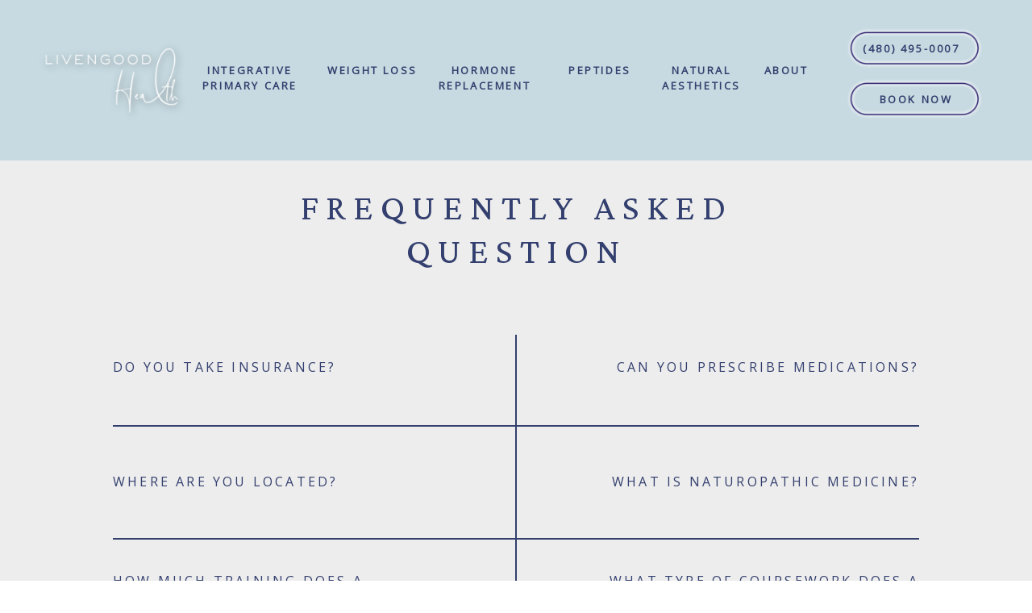

--- FILE ---
content_type: text/html; charset=UTF-8
request_url: https://livengoodhealth.com/faq
body_size: 33827
content:
<!DOCTYPE html>
<html class="d" lang="">
  <head>
    <meta charset="UTF-8" />
    <meta name="viewport" content="width=device-width, initial-scale=1" />
    <title>Livengood Health FAQs | Medicine in Mesa, AZ</title>
      <link rel="icon" type="image/png" href="//static.showit.co/200/iuv8z2BlQWa5zbPIYcI1dQ/136839/livengood_health_submark_blue.png" />
      <link rel="preconnect" href="https://static.showit.co" />
      <meta name="description" content="Explore Livengood Health FAQs to get clear answers about medicine, services, and healthcare options available for you and your family in Mesa, AZ." />
      <link rel="canonical" href="https://livengoodhealth.com/faq" />
      <meta property="og:image" content="https://static.showit.co/1200/iuv8z2BlQWa5zbPIYcI1dQ/136839/livengood_health_submark_blue.png" />
    
    <link rel="preconnect" href="https://fonts.googleapis.com">
<link rel="preconnect" href="https://fonts.gstatic.com" crossorigin>
<link href="https://fonts.googleapis.com/css?family=Open+Sans:regular|Old+Standard+TT:italic|Quattrocento+Sans:regular|Mr+De+Haviland:regular|Vidaloka:regular|Crimson+Pro:regular" rel="stylesheet" type="text/css"/>
    <script id="init_data" type="application/json">
      {"mobile":{"w":320,"bgMediaType":"none","bgFillType":"color","bgColor":"colors-7"},"desktop":{"w":1200,"bgColor":"colors-7","bgMediaType":"none","bgFillType":"color"},"sid":"iy87orbdqnowgbxjenaw3w","break":768,"assetURL":"//static.showit.co","contactFormId":"136839/262115","cfAction":"aHR0cHM6Ly9jbGllbnRzZXJ2aWNlLnNob3dpdC5jby9jb250YWN0Zm9ybQ==","sgAction":"aHR0cHM6Ly9jbGllbnRzZXJ2aWNlLnNob3dpdC5jby9zb2NpYWxncmlk","blockData":[{"slug":"desktop-menu","visible":"d","states":[{"d":{"bgFillType":"color","bgColor":"#000000:0","bgMediaType":"none"},"m":{"bgFillType":"color","bgColor":"#000000:0","bgMediaType":"none"},"slug":"view-1"},{"d":{"bgFillType":"color","bgColor":"#000000:0","bgMediaType":"none"},"m":{"bgFillType":"color","bgColor":"#000000:0","bgMediaType":"none"},"slug":"view-1-1"},{"d":{"bgFillType":"color","bgColor":"#000000:0","bgMediaType":"none"},"m":{"bgFillType":"color","bgColor":"#000000:0","bgMediaType":"none"},"slug":"view-1-2"},{"d":{"bgFillType":"color","bgColor":"#000000:0","bgMediaType":"none"},"m":{"bgFillType":"color","bgColor":"#000000:0","bgMediaType":"none"},"slug":"view-1-2-pain"},{"d":{"bgFillType":"color","bgColor":"#000000:0","bgMediaType":"none"},"m":{"bgFillType":"color","bgColor":"#000000:0","bgMediaType":"none"},"slug":"view-5"},{"d":{"bgFillType":"color","bgColor":"#000000:0","bgMediaType":"none"},"m":{"bgFillType":"color","bgColor":"#000000:0","bgMediaType":"none"},"slug":"view-5-2"},{"d":{"bgFillType":"color","bgColor":"#000000:0","bgMediaType":"none"},"m":{"bgFillType":"color","bgColor":"#000000:0","bgMediaType":"none"},"slug":"view-3"}],"d":{"h":199,"w":1200,"locking":{"scrollOffset":1,"offset":0},"trIn":{"type":"bounce","duration":0.25,"direction":"Left"},"trOut":{"type":"none"},"stateTrIn":{"type":"none"},"stateTrOut":{"type":"none"},"bgFillType":"color","bgColor":"colors-2","bgMediaType":"none","tr":{"in":{"cl":"bounceInLeft","d":0.25,"dl":"0"}}},"m":{"h":0,"w":320,"bgFillType":"color","bgColor":"#FFFFFF","bgMediaType":"none"},"stateTrans":[{},{},{},{},{},{},{}]},{"slug":"mobile-menu-icon-1","visible":"m","states":[],"d":{"h":400,"w":1200,"bgFillType":"color","bgColor":"#FFFFFF","bgMediaType":"none"},"m":{"h":97,"w":320,"locking":{},"bgFillType":"color","bgColor":"colors-2","bgMediaType":"none"}},{"slug":"mobile-menu","visible":"m","states":[],"d":{"h":41,"w":1200,"locking":{"side":"t","offset":0,"scrollOffset":1},"bgFillType":"color","bgColor":"#1e1e1e:80","bgMediaType":"none"},"m":{"h":1079,"w":320,"locking":{},"nature":"wH","bgFillType":"color","bgColor":"colors-2","bgMediaType":"none"}},{"slug":"new-canvas","visible":"a","states":[],"d":{"h":948,"w":1200,"bgFillType":"color","bgColor":"#ededed","bgMediaType":"none"},"m":{"h":1266,"w":320,"bgFillType":"color","bgColor":"#ededed","bgMediaType":"none"}},{"slug":"insurance","visible":"a","states":[],"d":{"h":291,"w":1200,"bgFillType":"color","bgColor":"colors-7","bgMediaType":"none"},"m":{"h":545,"w":320,"bgFillType":"color","bgColor":"colors-7","bgMediaType":"none"}},{"slug":"perscribe-medications","visible":"a","states":[],"d":{"h":255,"w":1200,"bgFillType":"color","bgColor":"colors-2:20","bgMediaType":"none"},"m":{"h":396,"w":320,"bgFillType":"color","bgColor":"colors-2:25","bgMediaType":"none"}},{"slug":"location","visible":"a","states":[],"d":{"h":321,"w":1200,"bgFillType":"color","bgColor":"colors-7","bgMediaType":"none"},"m":{"h":537,"w":320,"bgFillType":"color","bgColor":"colors-7","bgMediaType":"none"}},{"slug":"natruopathic-medicine","visible":"a","states":[],"d":{"h":321,"w":1200,"bgFillType":"color","bgColor":"colors-2:20","bgMediaType":"none"},"m":{"h":683,"w":320,"bgFillType":"color","bgColor":"colors-2:25","bgMediaType":"none"}},{"slug":"training","visible":"a","states":[],"d":{"h":381,"w":1200,"bgFillType":"color","bgColor":"colors-7","bgMediaType":"none"},"m":{"h":697,"w":320,"bgFillType":"color","bgColor":"colors-7","bgMediaType":"none"}},{"slug":"coursework","visible":"a","states":[],"d":{"h":464,"w":1200,"bgFillType":"color","bgColor":"colors-2:20","bgMediaType":"none"},"m":{"h":855,"w":320,"bgFillType":"color","bgColor":"colors-2:25","bgMediaType":"none"}},{"slug":"difference","visible":"a","states":[],"d":{"h":484,"w":1200,"bgFillType":"color","bgColor":"colors-7","bgMediaType":"none"},"m":{"h":820,"w":320,"bgFillType":"color","bgColor":"colors-7","bgMediaType":"none"}},{"slug":"perscription","visible":"a","states":[],"d":{"h":432,"w":1200,"bgFillType":"color","bgColor":"colors-2:20","bgMediaType":"none"},"m":{"h":758,"w":320,"bgFillType":"color","bgColor":"colors-2:25","bgMediaType":"none"}},{"slug":"types-of-services","visible":"a","states":[],"d":{"h":760,"w":1200,"bgFillType":"color","bgColor":"colors-7","bgMediaType":"none"},"m":{"h":1266,"w":320,"bgFillType":"color","bgColor":"colors-7","bgMediaType":"none"}},{"slug":"email","visible":"a","states":[],"d":{"h":321,"w":1200,"bgFillType":"color","bgColor":"colors-2:20","bgMediaType":"none"},"m":{"h":486,"w":320,"bgFillType":"color","bgColor":"colors-2:25","bgMediaType":"none"}},{"slug":"footer","visible":"a","states":[],"d":{"h":408,"w":1200,"bgFillType":"color","bgColor":"colors-0","bgMediaType":"none"},"m":{"h":602,"w":320,"bgFillType":"color","bgColor":"colors-0","bgMediaType":"none"}}],"elementData":[{"type":"graphic","visible":"a","id":"desktop-menu_view-1_0","blockId":"desktop-menu","m":{"x":160,"y":0,"w":0,"h":0,"a":0},"d":{"x":15,"y":60,"w":166,"h":96,"a":0},"c":{"key":"o6gjZaQVRGaRDHHI8WepzQ/shared/asset_84.png","aspect_ratio":1.71869}},{"type":"text","visible":"d","id":"desktop-menu_view-1_1","blockId":"desktop-menu","m":{"x":103,"y":190,"w":113.39999999999999,"h":21,"a":0},"d":{"x":362,"y":78,"w":120,"h":45,"a":0}},{"type":"text","visible":"d","id":"desktop-menu_view-1_2","blockId":"desktop-menu","m":{"x":103,"y":190,"w":113.39999999999999,"h":21,"a":0},"d":{"x":875,"y":78,"w":120,"h":17,"a":0}},{"type":"text","visible":"a","id":"desktop-menu_view-1_3","blockId":"desktop-menu","m":{"x":109,"y":-9,"w":102.60000000000001,"h":19,"a":0},"d":{"x":501,"y":78,"w":120,"h":42,"a":0}},{"type":"text","visible":"d","id":"desktop-menu_view-1_4","blockId":"desktop-menu","m":{"x":103,"y":190,"w":113.39999999999999,"h":21,"a":0},"d":{"x":210,"y":78,"w":120,"h":44,"a":0}},{"type":"text","visible":"d","id":"desktop-menu_view-1_5","blockId":"desktop-menu","m":{"x":113,"y":200,"w":113.39999999999999,"h":21,"a":0},"d":{"x":644,"y":78,"w":120,"h":44,"a":0}},{"type":"graphic","visible":"a","id":"desktop-menu_view-1_6","blockId":"desktop-menu","m":{"x":160,"y":0,"w":0,"h":0,"a":0},"d":{"x":1007,"y":25,"w":177,"h":69,"a":0},"c":{"key":"KWT6iYcmSGCAHHAArBolwg/136839/button_clear_glow_2.png","aspect_ratio":2.69014}},{"type":"graphic","visible":"a","id":"desktop-menu_view-1_7","blockId":"desktop-menu","m":{"x":160,"y":0,"w":0,"h":0,"a":0},"d":{"x":1007,"y":88,"w":177,"h":69,"a":0},"c":{"key":"KWT6iYcmSGCAHHAArBolwg/136839/button_clear_glow_2.png","aspect_ratio":2.69014}},{"type":"text","visible":"d","id":"desktop-menu_view-1_8","blockId":"desktop-menu","m":{"x":57,"y":225,"w":113.4,"h":21,"a":0},"d":{"x":1012,"y":114,"w":168,"h":17,"a":0}},{"type":"text","visible":"d","id":"desktop-menu_view-1_9","blockId":"desktop-menu","m":{"x":57,"y":225,"w":113.4,"h":21,"a":0},"d":{"x":1007,"y":51,"w":167,"h":17,"a":0}},{"type":"text","visible":"d","id":"desktop-menu_view-1_10","blockId":"desktop-menu","m":{"x":103,"y":190,"w":113.39999999999999,"h":21,"a":0},"d":{"x":770,"y":78,"w":120,"h":44,"a":0}},{"type":"text","visible":"d","id":"desktop-menu_view-1-1_0","blockId":"desktop-menu","m":{"x":57,"y":225,"w":113.4,"h":21,"a":0},"d":{"x":1012,"y":114,"w":168,"h":17,"a":0}},{"type":"graphic","visible":"a","id":"desktop-menu_view-1-1_1","blockId":"desktop-menu","m":{"x":160,"y":0,"w":0,"h":0,"a":0},"d":{"x":1007,"y":88,"w":177,"h":69,"a":0},"c":{"key":"KWT6iYcmSGCAHHAArBolwg/136839/button_clear_glow_2.png","aspect_ratio":2.69014}},{"type":"simple","visible":"a","id":"desktop-menu_view-1-1_2","blockId":"desktop-menu","m":{"x":48,"y":0,"w":224,"h":0,"a":0},"d":{"x":905,"y":112,"w":150,"h":128,"a":0}},{"type":"text","visible":"a","id":"desktop-menu_view-1-1_3","blockId":"desktop-menu","m":{"x":109,"y":-9,"w":102.60000000000001,"h":19,"a":0},"d":{"x":912,"y":183,"w":150,"h":20,"a":0}},{"type":"text","visible":"a","id":"desktop-menu_view-1-1_4","blockId":"desktop-menu","m":{"x":119,"y":1,"w":102.60000000000001,"h":19,"a":0},"d":{"x":912,"y":215,"w":150,"h":20,"a":0}},{"type":"text","visible":"a","id":"desktop-menu_view-1-1_5","blockId":"desktop-menu","m":{"x":109,"y":-9,"w":102.60000000000001,"h":19,"a":0},"d":{"x":912,"y":153,"w":150,"h":20,"a":0}},{"type":"text","visible":"a","id":"desktop-menu_view-1-1_6","blockId":"desktop-menu","m":{"x":109,"y":-9,"w":102.60000000000001,"h":19,"a":0},"d":{"x":912,"y":120,"w":150,"h":27,"a":0}},{"type":"graphic","visible":"a","id":"desktop-menu_view-1-1_7","blockId":"desktop-menu","m":{"x":160,"y":0,"w":0,"h":0,"a":0},"d":{"x":15,"y":60,"w":166,"h":96,"a":0},"c":{"key":"o6gjZaQVRGaRDHHI8WepzQ/shared/asset_84.png","aspect_ratio":1.71869}},{"type":"text","visible":"d","id":"desktop-menu_view-1-1_8","blockId":"desktop-menu","m":{"x":103,"y":190,"w":113.39999999999999,"h":21,"a":0},"d":{"x":362,"y":78,"w":120,"h":45,"a":0}},{"type":"text","visible":"d","id":"desktop-menu_view-1-1_9","blockId":"desktop-menu","m":{"x":103,"y":190,"w":113.39999999999999,"h":21,"a":0},"d":{"x":875,"y":78,"w":120,"h":17,"a":0}},{"type":"text","visible":"a","id":"desktop-menu_view-1-1_10","blockId":"desktop-menu","m":{"x":109,"y":-9,"w":102.60000000000001,"h":19,"a":0},"d":{"x":501,"y":78,"w":120,"h":42,"a":0}},{"type":"text","visible":"d","id":"desktop-menu_view-1-1_11","blockId":"desktop-menu","m":{"x":103,"y":190,"w":113.39999999999999,"h":21,"a":0},"d":{"x":210,"y":78,"w":120,"h":44,"a":0}},{"type":"text","visible":"d","id":"desktop-menu_view-1-1_12","blockId":"desktop-menu","m":{"x":113,"y":200,"w":113.39999999999999,"h":21,"a":0},"d":{"x":644,"y":78,"w":120,"h":44,"a":0}},{"type":"graphic","visible":"a","id":"desktop-menu_view-1-1_13","blockId":"desktop-menu","m":{"x":160,"y":0,"w":0,"h":0,"a":0},"d":{"x":1007,"y":25,"w":177,"h":69,"a":0},"c":{"key":"KWT6iYcmSGCAHHAArBolwg/136839/button_clear_glow_2.png","aspect_ratio":2.69014}},{"type":"text","visible":"d","id":"desktop-menu_view-1-1_14","blockId":"desktop-menu","m":{"x":57,"y":225,"w":113.4,"h":21,"a":0},"d":{"x":1007,"y":51,"w":167,"h":17,"a":0}},{"type":"text","visible":"d","id":"desktop-menu_view-1-1_15","blockId":"desktop-menu","m":{"x":103,"y":190,"w":113.39999999999999,"h":21,"a":0},"d":{"x":770,"y":78,"w":120,"h":44,"a":0}},{"type":"graphic","visible":"a","id":"desktop-menu_view-1-2_0","blockId":"desktop-menu","m":{"x":160,"y":0,"w":0,"h":0,"a":0},"d":{"x":15,"y":60,"w":166,"h":96,"a":0},"c":{"key":"o6gjZaQVRGaRDHHI8WepzQ/shared/asset_84.png","aspect_ratio":1.71869}},{"type":"text","visible":"d","id":"desktop-menu_view-1-2_1","blockId":"desktop-menu","m":{"x":103,"y":190,"w":113.39999999999999,"h":21,"a":0},"d":{"x":362,"y":78,"w":120,"h":45,"a":0}},{"type":"text","visible":"d","id":"desktop-menu_view-1-2_2","blockId":"desktop-menu","m":{"x":103,"y":190,"w":113.39999999999999,"h":21,"a":0},"d":{"x":875,"y":78,"w":120,"h":17,"a":0}},{"type":"text","visible":"a","id":"desktop-menu_view-1-2_3","blockId":"desktop-menu","m":{"x":109,"y":-9,"w":102.60000000000001,"h":19,"a":0},"d":{"x":501,"y":78,"w":120,"h":42,"a":0}},{"type":"text","visible":"d","id":"desktop-menu_view-1-2_4","blockId":"desktop-menu","m":{"x":103,"y":190,"w":113.39999999999999,"h":21,"a":0},"d":{"x":210,"y":78,"w":120,"h":44,"a":0}},{"type":"text","visible":"d","id":"desktop-menu_view-1-2_5","blockId":"desktop-menu","m":{"x":113,"y":200,"w":113.39999999999999,"h":21,"a":0},"d":{"x":644,"y":78,"w":120,"h":44,"a":0}},{"type":"graphic","visible":"a","id":"desktop-menu_view-1-2_6","blockId":"desktop-menu","m":{"x":160,"y":0,"w":0,"h":0,"a":0},"d":{"x":1007,"y":25,"w":177,"h":69,"a":0},"c":{"key":"KWT6iYcmSGCAHHAArBolwg/136839/button_clear_glow_2.png","aspect_ratio":2.69014}},{"type":"graphic","visible":"a","id":"desktop-menu_view-1-2_7","blockId":"desktop-menu","m":{"x":160,"y":0,"w":0,"h":0,"a":0},"d":{"x":1007,"y":88,"w":177,"h":69,"a":0},"c":{"key":"KWT6iYcmSGCAHHAArBolwg/136839/button_clear_glow_2.png","aspect_ratio":2.69014}},{"type":"text","visible":"d","id":"desktop-menu_view-1-2_8","blockId":"desktop-menu","m":{"x":57,"y":225,"w":113.4,"h":21,"a":0},"d":{"x":1012,"y":114,"w":168,"h":17,"a":0}},{"type":"text","visible":"d","id":"desktop-menu_view-1-2_9","blockId":"desktop-menu","m":{"x":57,"y":225,"w":113.4,"h":21,"a":0},"d":{"x":1007,"y":51,"w":167,"h":17,"a":0}},{"type":"text","visible":"d","id":"desktop-menu_view-1-2_10","blockId":"desktop-menu","m":{"x":103,"y":190,"w":113.39999999999999,"h":21,"a":0},"d":{"x":770,"y":78,"w":120,"h":44,"a":0}},{"type":"simple","visible":"a","id":"desktop-menu_view-1-2_11","blockId":"desktop-menu","m":{"x":48,"y":0,"w":224,"h":0,"a":0},"d":{"x":195,"y":142,"w":227,"h":172,"a":0}},{"type":"text","visible":"a","id":"desktop-menu_view-1-2_12","blockId":"desktop-menu","m":{"x":109,"y":-9,"w":102.60000000000001,"h":19,"a":0},"d":{"x":202,"y":233,"w":248,"h":27,"a":0}},{"type":"text","visible":"a","id":"desktop-menu_view-1-2_13","blockId":"desktop-menu","m":{"x":109,"y":-9,"w":102.60000000000001,"h":19,"a":0},"d":{"x":202,"y":206,"w":248,"h":27,"a":0}},{"type":"text","visible":"a","id":"desktop-menu_view-1-2_14","blockId":"desktop-menu","m":{"x":109,"y":-9,"w":102.60000000000001,"h":19,"a":0},"d":{"x":202,"y":176,"w":248,"h":27,"a":0}},{"type":"text","visible":"a","id":"desktop-menu_view-1-2_15","blockId":"desktop-menu","m":{"x":109,"y":-9,"w":102.60000000000001,"h":19,"a":0},"d":{"x":202,"y":149,"w":198,"h":27,"a":0}},{"type":"text","visible":"a","id":"desktop-menu_view-1-2_16","blockId":"desktop-menu","m":{"x":100,"y":-10,"w":120,"h":20,"a":0},"d":{"x":202,"y":266,"w":202,"h":54,"a":0}},{"type":"simple","visible":"a","id":"desktop-menu_view-1-2_17","blockId":"desktop-menu","m":{"x":48,"y":0,"w":224,"h":0,"a":0},"d":{"x":195,"y":142,"w":227,"h":172,"a":0}},{"type":"text","visible":"a","id":"desktop-menu_view-1-2_18","blockId":"desktop-menu","m":{"x":109,"y":-9,"w":102.60000000000001,"h":19,"a":0},"d":{"x":202,"y":233,"w":248,"h":27,"a":0}},{"type":"text","visible":"a","id":"desktop-menu_view-1-2_19","blockId":"desktop-menu","m":{"x":109,"y":-9,"w":102.60000000000001,"h":19,"a":0},"d":{"x":202,"y":206,"w":248,"h":27,"a":0}},{"type":"text","visible":"a","id":"desktop-menu_view-1-2_20","blockId":"desktop-menu","m":{"x":109,"y":-9,"w":102.60000000000001,"h":19,"a":0},"d":{"x":202,"y":176,"w":248,"h":27,"a":0}},{"type":"text","visible":"a","id":"desktop-menu_view-1-2_21","blockId":"desktop-menu","m":{"x":109,"y":-9,"w":102.60000000000001,"h":19,"a":0},"d":{"x":202,"y":149,"w":198,"h":27,"a":0}},{"type":"text","visible":"a","id":"desktop-menu_view-1-2_22","blockId":"desktop-menu","m":{"x":100,"y":-10,"w":120,"h":20,"a":0},"d":{"x":202,"y":266,"w":202,"h":54,"a":0}},{"type":"graphic","visible":"a","id":"desktop-menu_view-1-2-pain_0","blockId":"desktop-menu","m":{"x":160,"y":0,"w":0,"h":0,"a":0},"d":{"x":15,"y":60,"w":166,"h":96,"a":0},"c":{"key":"o6gjZaQVRGaRDHHI8WepzQ/shared/asset_84.png","aspect_ratio":1.71869}},{"type":"text","visible":"d","id":"desktop-menu_view-1-2-pain_1","blockId":"desktop-menu","m":{"x":103,"y":190,"w":113.39999999999999,"h":21,"a":0},"d":{"x":362,"y":78,"w":120,"h":45,"a":0}},{"type":"text","visible":"d","id":"desktop-menu_view-1-2-pain_2","blockId":"desktop-menu","m":{"x":103,"y":190,"w":113.39999999999999,"h":21,"a":0},"d":{"x":875,"y":78,"w":120,"h":17,"a":0}},{"type":"text","visible":"a","id":"desktop-menu_view-1-2-pain_3","blockId":"desktop-menu","m":{"x":109,"y":-9,"w":102.60000000000001,"h":19,"a":0},"d":{"x":501,"y":78,"w":120,"h":42,"a":0}},{"type":"text","visible":"d","id":"desktop-menu_view-1-2-pain_4","blockId":"desktop-menu","m":{"x":103,"y":190,"w":113.39999999999999,"h":21,"a":0},"d":{"x":210,"y":78,"w":120,"h":44,"a":0}},{"type":"text","visible":"d","id":"desktop-menu_view-1-2-pain_5","blockId":"desktop-menu","m":{"x":113,"y":200,"w":113.39999999999999,"h":21,"a":0},"d":{"x":644,"y":78,"w":120,"h":44,"a":0}},{"type":"simple","visible":"a","id":"desktop-menu_view-1-2-pain_6","blockId":"desktop-menu","m":{"x":48,"y":0,"w":224,"h":0,"a":0},"d":{"x":195,"y":142,"w":227,"h":172,"a":0}},{"type":"text","visible":"a","id":"desktop-menu_view-1-2-pain_7","blockId":"desktop-menu","m":{"x":109,"y":-9,"w":102.60000000000001,"h":19,"a":0},"d":{"x":202,"y":233,"w":248,"h":27,"a":0}},{"type":"text","visible":"a","id":"desktop-menu_view-1-2-pain_8","blockId":"desktop-menu","m":{"x":109,"y":-9,"w":102.60000000000001,"h":19,"a":0},"d":{"x":202,"y":206,"w":248,"h":27,"a":0}},{"type":"text","visible":"a","id":"desktop-menu_view-1-2-pain_9","blockId":"desktop-menu","m":{"x":109,"y":-9,"w":102.60000000000001,"h":19,"a":0},"d":{"x":202,"y":176,"w":248,"h":27,"a":0}},{"type":"text","visible":"a","id":"desktop-menu_view-1-2-pain_10","blockId":"desktop-menu","m":{"x":109,"y":-9,"w":102.60000000000001,"h":19,"a":0},"d":{"x":202,"y":149,"w":198,"h":27,"a":0}},{"type":"text","visible":"a","id":"desktop-menu_view-1-2-pain_11","blockId":"desktop-menu","m":{"x":100,"y":-10,"w":120,"h":20,"a":0},"d":{"x":202,"y":266,"w":202,"h":54,"a":0}},{"type":"graphic","visible":"a","id":"desktop-menu_view-1-2-pain_12","blockId":"desktop-menu","m":{"x":160,"y":0,"w":0,"h":0,"a":0},"d":{"x":1007,"y":25,"w":177,"h":69,"a":0},"c":{"key":"KWT6iYcmSGCAHHAArBolwg/136839/button_clear_glow_2.png","aspect_ratio":2.69014}},{"type":"graphic","visible":"a","id":"desktop-menu_view-1-2-pain_13","blockId":"desktop-menu","m":{"x":160,"y":0,"w":0,"h":0,"a":0},"d":{"x":1007,"y":88,"w":177,"h":69,"a":0},"c":{"key":"KWT6iYcmSGCAHHAArBolwg/136839/button_clear_glow_2.png","aspect_ratio":2.69014}},{"type":"text","visible":"d","id":"desktop-menu_view-1-2-pain_14","blockId":"desktop-menu","m":{"x":57,"y":225,"w":113.4,"h":21,"a":0},"d":{"x":1012,"y":114,"w":168,"h":17,"a":0}},{"type":"text","visible":"d","id":"desktop-menu_view-1-2-pain_15","blockId":"desktop-menu","m":{"x":57,"y":225,"w":113.4,"h":21,"a":0},"d":{"x":1007,"y":51,"w":167,"h":17,"a":0}},{"type":"text","visible":"d","id":"desktop-menu_view-1-2-pain_16","blockId":"desktop-menu","m":{"x":103,"y":190,"w":113.39999999999999,"h":21,"a":0},"d":{"x":770,"y":78,"w":120,"h":44,"a":0}},{"type":"simple","visible":"a","id":"desktop-menu_view-1-2-pain_17","blockId":"desktop-menu","m":{"x":48,"y":0,"w":224,"h":0,"a":0},"d":{"x":422,"y":206,"w":227,"h":104,"a":0}},{"type":"text","visible":"a","id":"desktop-menu_view-1-2-pain_18","blockId":"desktop-menu","m":{"x":129,"y":11,"w":102.60000000000001,"h":19,"a":0},"d":{"x":430,"y":270,"w":198,"h":27,"a":0}},{"type":"text","visible":"a","id":"desktop-menu_view-1-2-pain_19","blockId":"desktop-menu","m":{"x":119,"y":1,"w":102.60000000000001,"h":19,"a":0},"d":{"x":430,"y":241,"w":198,"h":27,"a":0}},{"type":"text","visible":"a","id":"desktop-menu_view-1-2-pain_20","blockId":"desktop-menu","m":{"x":109,"y":-9,"w":102.60000000000001,"h":19,"a":0},"d":{"x":430,"y":214,"w":198,"h":27,"a":0}},{"type":"simple","visible":"a","id":"desktop-menu_view-5_0","blockId":"desktop-menu","m":{"x":48,"y":0,"w":224,"h":0,"a":0},"d":{"x":600,"y":211,"w":387,"h":68,"a":0}},{"type":"simple","visible":"a","id":"desktop-menu_view-5_1","blockId":"desktop-menu","m":{"x":48,"y":0,"w":224,"h":0,"a":0},"d":{"x":600,"y":117,"w":387,"h":97,"a":0}},{"type":"graphic","visible":"a","id":"desktop-menu_view-5_3","blockId":"desktop-menu","m":{"x":160,"y":0,"w":0,"h":0,"a":0},"d":{"x":1007,"y":88,"w":177,"h":69,"a":0},"c":{"key":"KWT6iYcmSGCAHHAArBolwg/136839/button_clear_glow_2.png","aspect_ratio":2.69014}},{"type":"text","visible":"a","id":"desktop-menu_view-5_4","blockId":"desktop-menu","m":{"x":109,"y":-9,"w":102.60000000000001,"h":19,"a":0},"d":{"x":786,"y":152,"w":208,"h":28,"a":0}},{"type":"text","visible":"a","id":"desktop-menu_view-5_5","blockId":"desktop-menu","m":{"x":109,"y":-9,"w":102.60000000000001,"h":19,"a":0},"d":{"x":786,"y":179,"w":208,"h":23,"a":0}},{"type":"text","visible":"a","id":"desktop-menu_view-5_6","blockId":"desktop-menu","m":{"x":109,"y":-9,"w":102.60000000000001,"h":19,"a":0,"trIn":{"cl":"bounceInUp","d":"0.5","dl":"0"}},"d":{"x":616,"y":232,"w":361,"h":34,"a":0,"trIn":{"cl":"bounceInUp","d":"0.5","dl":"0"},"lockH":"s"}},{"type":"text","visible":"a","id":"desktop-menu_view-5_7","blockId":"desktop-menu","m":{"x":109,"y":-9,"w":102.60000000000001,"h":19,"a":0},"d":{"x":786,"y":126,"w":208,"h":28,"a":0}},{"type":"graphic","visible":"a","id":"desktop-menu_view-5_12","blockId":"desktop-menu","m":{"x":160,"y":0,"w":0,"h":0,"a":0},"d":{"x":15,"y":60,"w":166,"h":96,"a":0},"c":{"key":"o6gjZaQVRGaRDHHI8WepzQ/shared/asset_84.png","aspect_ratio":1.71869}},{"type":"text","visible":"d","id":"desktop-menu_view-5_13","blockId":"desktop-menu","m":{"x":103,"y":190,"w":113.39999999999999,"h":21,"a":0},"d":{"x":362,"y":78,"w":120,"h":45,"a":0}},{"type":"text","visible":"d","id":"desktop-menu_view-5_14","blockId":"desktop-menu","m":{"x":103,"y":190,"w":113.39999999999999,"h":21,"a":0},"d":{"x":875,"y":78,"w":120,"h":17,"a":0}},{"type":"text","visible":"a","id":"desktop-menu_view-5_15","blockId":"desktop-menu","m":{"x":109,"y":-9,"w":102.60000000000001,"h":19,"a":0},"d":{"x":501,"y":78,"w":120,"h":42,"a":0}},{"type":"text","visible":"d","id":"desktop-menu_view-5_16","blockId":"desktop-menu","m":{"x":103,"y":190,"w":113.39999999999999,"h":21,"a":0},"d":{"x":210,"y":78,"w":120,"h":44,"a":0}},{"type":"text","visible":"d","id":"desktop-menu_view-5_17","blockId":"desktop-menu","m":{"x":113,"y":200,"w":113.39999999999999,"h":21,"a":0},"d":{"x":644,"y":78,"w":120,"h":44,"a":0}},{"type":"graphic","visible":"a","id":"desktop-menu_view-5_18","blockId":"desktop-menu","m":{"x":160,"y":0,"w":0,"h":0,"a":0},"d":{"x":1007,"y":25,"w":177,"h":69,"a":0},"c":{"key":"KWT6iYcmSGCAHHAArBolwg/136839/button_clear_glow_2.png","aspect_ratio":2.69014}},{"type":"text","visible":"d","id":"desktop-menu_view-5_19","blockId":"desktop-menu","m":{"x":57,"y":225,"w":113.4,"h":21,"a":0},"d":{"x":1012,"y":114,"w":168,"h":17,"a":0}},{"type":"text","visible":"d","id":"desktop-menu_view-5_20","blockId":"desktop-menu","m":{"x":57,"y":225,"w":113.4,"h":21,"a":0},"d":{"x":1007,"y":51,"w":167,"h":17,"a":0}},{"type":"text","visible":"d","id":"desktop-menu_view-5_21","blockId":"desktop-menu","m":{"x":103,"y":190,"w":113.39999999999999,"h":21,"a":0},"d":{"x":770,"y":78,"w":120,"h":44,"a":0}},{"type":"text","visible":"a","id":"desktop-menu_view-5_22","blockId":"desktop-menu","m":{"x":112,"y":-11,"w":96.6,"h":23,"a":0},"d":{"x":621,"y":138,"w":164,"h":39,"a":0}},{"type":"simple","visible":"a","id":"desktop-menu_view-5-2_0","blockId":"desktop-menu","m":{"x":48,"y":0,"w":224,"h":0,"a":0},"d":{"x":600,"y":211,"w":387,"h":68,"a":0}},{"type":"simple","visible":"a","id":"desktop-menu_view-5-2_1","blockId":"desktop-menu","m":{"x":48,"y":0,"w":224,"h":0,"a":0},"d":{"x":600,"y":117,"w":387,"h":97,"a":0}},{"type":"graphic","visible":"a","id":"desktop-menu_view-5-2_3","blockId":"desktop-menu","m":{"x":160,"y":0,"w":0,"h":0,"a":0},"d":{"x":1007,"y":88,"w":177,"h":69,"a":0},"c":{"key":"KWT6iYcmSGCAHHAArBolwg/136839/button_clear_glow_2.png","aspect_ratio":2.69014}},{"type":"text","visible":"a","id":"desktop-menu_view-5-2_4","blockId":"desktop-menu","m":{"x":109,"y":-9,"w":102.60000000000001,"h":19,"a":0},"d":{"x":786,"y":152,"w":208,"h":28,"a":0}},{"type":"text","visible":"a","id":"desktop-menu_view-5-2_5","blockId":"desktop-menu","m":{"x":109,"y":-9,"w":102.60000000000001,"h":19,"a":0},"d":{"x":786,"y":179,"w":208,"h":23,"a":0}},{"type":"text","visible":"a","id":"desktop-menu_view-5-2_6","blockId":"desktop-menu","m":{"x":109,"y":-9,"w":102.60000000000001,"h":19,"a":0,"trIn":{"cl":"bounceInUp","d":"0.5","dl":"0"}},"d":{"x":616,"y":232,"w":361,"h":34,"a":0,"trIn":{"cl":"bounceInUp","d":"0.5","dl":"0"},"lockH":"s"}},{"type":"text","visible":"a","id":"desktop-menu_view-5-2_7","blockId":"desktop-menu","m":{"x":109,"y":-9,"w":102.60000000000001,"h":19,"a":0},"d":{"x":786,"y":126,"w":208,"h":28,"a":0}},{"type":"graphic","visible":"a","id":"desktop-menu_view-5-2_12","blockId":"desktop-menu","m":{"x":160,"y":0,"w":0,"h":0,"a":0},"d":{"x":15,"y":60,"w":166,"h":96,"a":0},"c":{"key":"o6gjZaQVRGaRDHHI8WepzQ/shared/asset_84.png","aspect_ratio":1.71869}},{"type":"text","visible":"d","id":"desktop-menu_view-5-2_13","blockId":"desktop-menu","m":{"x":103,"y":190,"w":113.39999999999999,"h":21,"a":0},"d":{"x":362,"y":78,"w":120,"h":45,"a":0}},{"type":"text","visible":"d","id":"desktop-menu_view-5-2_14","blockId":"desktop-menu","m":{"x":103,"y":190,"w":113.39999999999999,"h":21,"a":0},"d":{"x":875,"y":78,"w":120,"h":17,"a":0}},{"type":"text","visible":"a","id":"desktop-menu_view-5-2_15","blockId":"desktop-menu","m":{"x":109,"y":-9,"w":102.60000000000001,"h":19,"a":0},"d":{"x":501,"y":78,"w":120,"h":42,"a":0}},{"type":"text","visible":"d","id":"desktop-menu_view-5-2_16","blockId":"desktop-menu","m":{"x":103,"y":190,"w":113.39999999999999,"h":21,"a":0},"d":{"x":210,"y":78,"w":120,"h":44,"a":0}},{"type":"text","visible":"d","id":"desktop-menu_view-5-2_17","blockId":"desktop-menu","m":{"x":113,"y":200,"w":113.39999999999999,"h":21,"a":0},"d":{"x":644,"y":78,"w":120,"h":44,"a":0}},{"type":"graphic","visible":"a","id":"desktop-menu_view-5-2_18","blockId":"desktop-menu","m":{"x":160,"y":0,"w":0,"h":0,"a":0},"d":{"x":1007,"y":25,"w":177,"h":69,"a":0},"c":{"key":"KWT6iYcmSGCAHHAArBolwg/136839/button_clear_glow_2.png","aspect_ratio":2.69014}},{"type":"text","visible":"d","id":"desktop-menu_view-5-2_19","blockId":"desktop-menu","m":{"x":57,"y":225,"w":113.4,"h":21,"a":0},"d":{"x":1012,"y":114,"w":168,"h":17,"a":0}},{"type":"text","visible":"d","id":"desktop-menu_view-5-2_20","blockId":"desktop-menu","m":{"x":57,"y":225,"w":113.4,"h":21,"a":0},"d":{"x":1007,"y":51,"w":167,"h":17,"a":0}},{"type":"text","visible":"d","id":"desktop-menu_view-5-2_21","blockId":"desktop-menu","m":{"x":103,"y":190,"w":113.39999999999999,"h":21,"a":0},"d":{"x":770,"y":78,"w":120,"h":44,"a":0}},{"type":"text","visible":"a","id":"desktop-menu_view-5-2_22","blockId":"desktop-menu","m":{"x":112,"y":-11,"w":96.6,"h":23,"a":0},"d":{"x":621,"y":138,"w":164,"h":39,"a":0}},{"type":"simple","visible":"a","id":"desktop-menu_view-5-2_23","blockId":"desktop-menu","m":{"x":48,"y":0,"w":224,"h":0,"a":0},"d":{"x":953,"y":166,"w":193,"h":217,"a":0}},{"type":"text","visible":"a","id":"desktop-menu_view-5-2_24","blockId":"desktop-menu","m":{"x":109,"y":-9,"w":102.60000000000001,"h":19,"a":0},"d":{"x":971,"y":212,"w":208,"h":28,"a":0}},{"type":"text","visible":"a","id":"desktop-menu_view-5-2_25","blockId":"desktop-menu","m":{"x":109,"y":-9,"w":102.60000000000001,"h":19,"a":0},"d":{"x":971,"y":245,"w":208,"h":23,"a":0}},{"type":"text","visible":"a","id":"desktop-menu_view-5-2_26","blockId":"desktop-menu","m":{"x":109,"y":-9,"w":102.60000000000001,"h":19,"a":0},"d":{"x":971,"y":279,"w":208,"h":34,"a":0}},{"type":"text","visible":"a","id":"desktop-menu_view-5-2_27","blockId":"desktop-menu","m":{"x":109,"y":-9,"w":102.60000000000001,"h":19,"a":0},"d":{"x":971,"y":180,"w":208,"h":28,"a":0}},{"type":"text","visible":"a","id":"desktop-menu_view-5-2_28","blockId":"desktop-menu","m":{"x":109,"y":-9,"w":102.60000000000001,"h":19,"a":0},"d":{"x":974,"y":346,"w":208,"h":28,"a":0}},{"type":"text","visible":"a","id":"desktop-menu_view-5-2_29","blockId":"desktop-menu","m":{"x":109,"y":-9,"w":102.60000000000001,"h":19,"a":0},"d":{"x":974,"y":313,"w":208,"h":28,"a":0}},{"type":"simple","visible":"a","id":"desktop-menu_view-3_0","blockId":"desktop-menu","m":{"x":48,"y":0,"w":224,"h":0,"a":0},"d":{"x":662,"y":159,"w":176,"h":435,"a":0}},{"type":"text","visible":"a","id":"desktop-menu_view-3_1","blockId":"desktop-menu","m":{"x":109,"y":-9,"w":102.60000000000001,"h":19,"a":0},"d":{"x":694,"y":221,"w":147,"h":28,"a":0}},{"type":"text","visible":"a","id":"desktop-menu_view-3_3","blockId":"desktop-menu","m":{"x":100,"y":-10,"w":120,"h":20,"a":0},"d":{"x":674,"y":166,"w":202,"h":28,"a":0}},{"type":"text","visible":"a","id":"desktop-menu_view-3_4","blockId":"desktop-menu","m":{"x":109,"y":-9,"w":102.60000000000001,"h":19,"a":0},"d":{"x":694,"y":194,"w":144,"h":28,"a":0}},{"type":"text","visible":"a","id":"desktop-menu_view-3_5","blockId":"desktop-menu","m":{"x":109,"y":-9,"w":102.60000000000001,"h":19,"a":0},"d":{"x":694,"y":248,"w":144,"h":28,"a":0}},{"type":"text","visible":"a","id":"desktop-menu_view-3_6","blockId":"desktop-menu","m":{"x":100,"y":-10,"w":120,"h":20,"a":0},"d":{"x":674,"y":276,"w":205,"h":30,"a":0}},{"type":"text","visible":"a","id":"desktop-menu_view-3_7","blockId":"desktop-menu","m":{"x":100,"y":-10,"w":120,"h":20,"a":0},"d":{"x":674,"y":317,"w":204,"h":46,"a":0}},{"type":"text","visible":"a","id":"desktop-menu_view-3_8","blockId":"desktop-menu","m":{"x":100,"y":-10,"w":120,"h":20,"a":0},"d":{"x":674,"y":369,"w":204,"h":43,"a":0}},{"type":"text","visible":"a","id":"desktop-menu_view-3_9","blockId":"desktop-menu","m":{"x":100,"y":-10,"w":120,"h":20,"a":0},"d":{"x":674,"y":420,"w":202,"h":37,"a":0}},{"type":"text","visible":"a","id":"desktop-menu_view-3_10","blockId":"desktop-menu","m":{"x":100,"y":-10,"w":120,"h":20,"a":0},"d":{"x":674,"y":465,"w":202,"h":54,"a":0}},{"type":"graphic","visible":"a","id":"desktop-menu_view-3_11","blockId":"desktop-menu","m":{"x":160,"y":0,"w":0,"h":0,"a":0},"d":{"x":15,"y":60,"w":166,"h":96,"a":0},"c":{"key":"o6gjZaQVRGaRDHHI8WepzQ/shared/asset_84.png","aspect_ratio":1.71869}},{"type":"text","visible":"d","id":"desktop-menu_view-3_12","blockId":"desktop-menu","m":{"x":103,"y":190,"w":113.39999999999999,"h":21,"a":0},"d":{"x":362,"y":77,"w":120,"h":45,"a":0}},{"type":"text","visible":"d","id":"desktop-menu_view-3_13","blockId":"desktop-menu","m":{"x":103,"y":190,"w":113.39999999999999,"h":21,"a":0},"d":{"x":875,"y":79,"w":120,"h":17,"a":0}},{"type":"text","visible":"a","id":"desktop-menu_view-3_14","blockId":"desktop-menu","m":{"x":109,"y":-9,"w":102.60000000000001,"h":19,"a":0},"d":{"x":501,"y":79,"w":120,"h":42,"a":0}},{"type":"text","visible":"d","id":"desktop-menu_view-3_15","blockId":"desktop-menu","m":{"x":103,"y":190,"w":113.39999999999999,"h":21,"a":0},"d":{"x":210,"y":78,"w":120,"h":44,"a":0}},{"type":"text","visible":"d","id":"desktop-menu_view-3_16","blockId":"desktop-menu","m":{"x":113,"y":200,"w":113.39999999999999,"h":21,"a":0},"d":{"x":644,"y":78,"w":120,"h":44,"a":0}},{"type":"graphic","visible":"a","id":"desktop-menu_view-3_17","blockId":"desktop-menu","m":{"x":160,"y":0,"w":0,"h":0,"a":0},"d":{"x":1007,"y":25,"w":177,"h":69,"a":0},"c":{"key":"KWT6iYcmSGCAHHAArBolwg/136839/button_clear_glow_2.png","aspect_ratio":2.69014}},{"type":"graphic","visible":"a","id":"desktop-menu_view-3_18","blockId":"desktop-menu","m":{"x":160,"y":0,"w":0,"h":0,"a":0},"d":{"x":1007,"y":88,"w":177,"h":69,"a":0},"c":{"key":"KWT6iYcmSGCAHHAArBolwg/136839/button_clear_glow_2.png","aspect_ratio":2.69014}},{"type":"text","visible":"d","id":"desktop-menu_view-3_19","blockId":"desktop-menu","m":{"x":57,"y":225,"w":113.4,"h":21,"a":0},"d":{"x":1012,"y":114,"w":168,"h":17,"a":0}},{"type":"text","visible":"d","id":"desktop-menu_view-3_20","blockId":"desktop-menu","m":{"x":57,"y":225,"w":113.4,"h":21,"a":0},"d":{"x":1007,"y":51,"w":167,"h":17,"a":0}},{"type":"text","visible":"d","id":"desktop-menu_view-3_21","blockId":"desktop-menu","m":{"x":103,"y":190,"w":113.39999999999999,"h":21,"a":0},"d":{"x":770,"y":78,"w":120,"h":44,"a":0}},{"type":"icon","visible":"a","id":"mobile-menu-icon-1_0","blockId":"mobile-menu-icon-1","m":{"x":255,"y":28,"w":29,"h":29,"a":0},"d":{"x":575,"y":175,"w":100,"h":100,"a":0},"pc":[{"type":"show","block":"mobile-menu"}]},{"type":"graphic","visible":"a","id":"mobile-menu-icon-1_1","blockId":"mobile-menu-icon-1","m":{"x":12,"y":15,"w":135,"h":78,"a":0},"d":{"x":360,"y":60,"w":481,"h":280,"a":0},"c":{"key":"o6gjZaQVRGaRDHHI8WepzQ/shared/asset_84.png","aspect_ratio":1.71869}},{"type":"text","visible":"a","id":"mobile-menu_0","blockId":"mobile-menu","m":{"x":25,"y":471,"w":197,"h":30,"a":0,"trIn":{"cl":"fadeIn","d":"0.5","dl":"0"}},"d":{"x":809.255,"y":9.427,"w":118.011,"h":17.003,"a":0}},{"type":"text","visible":"a","id":"mobile-menu_1","blockId":"mobile-menu","m":{"x":26,"y":357,"w":255,"h":27,"a":0,"trIn":{"cl":"fadeIn","d":"0.5","dl":"0"}},"d":{"x":598.023,"y":16.927,"w":97.012,"h":17.009,"a":0}},{"type":"text","visible":"a","id":"mobile-menu_2","blockId":"mobile-menu","m":{"x":25,"y":28,"w":280,"h":27,"a":0},"d":{"x":396.788,"y":16.927,"w":87.014,"h":17.003,"a":0}},{"type":"text","visible":"a","id":"mobile-menu_3","blockId":"mobile-menu","m":{"x":25,"y":783,"w":113,"h":27,"a":0},"d":{"x":296.174,"y":16.927,"w":75.007,"h":17.011,"a":0}},{"type":"icon","visible":"a","id":"mobile-menu_4","blockId":"mobile-menu","m":{"x":278,"y":16,"w":22,"h":23,"a":0},"d":{"x":575,"y":-4,"w":100,"h":100,"a":0},"pc":[{"type":"hide","block":"mobile-menu"}]},{"type":"text","visible":"a","id":"mobile-menu_5","blockId":"mobile-menu","m":{"x":66,"y":142,"w":219,"h":27,"a":0,"trIn":{"cl":"fadeIn","d":"0.5","dl":"0"}},"d":{"x":401,"y":158,"w":137,"h":19,"a":0},"pc":[{"type":"hide","block":"mobile-menu"}]},{"type":"text","visible":"a","id":"mobile-menu_7","blockId":"mobile-menu","m":{"x":45,"y":57,"w":219,"h":27,"a":0,"trIn":{"cl":"fadeIn","d":"0.5","dl":"0"}},"d":{"x":401,"y":251,"w":137,"h":39,"a":0}},{"type":"text","visible":"a","id":"mobile-menu_8","blockId":"mobile-menu","m":{"x":45,"y":220,"w":219,"h":27,"a":0,"trIn":{"cl":"slideIn","d":"0.5","dl":"0"}},"d":{"x":401,"y":301,"w":137,"h":39,"a":0}},{"type":"text","visible":"a","id":"mobile-menu_9","blockId":"mobile-menu","m":{"x":60,"y":816,"w":219,"h":27,"a":0,"trIn":{"cl":"slideIn","d":"0.5","dl":"0"}},"d":{"x":401,"y":158,"w":137,"h":19,"a":0},"pc":[{"type":"hide","block":"mobile-menu"}]},{"type":"text","visible":"a","id":"mobile-menu_10","blockId":"mobile-menu","m":{"x":60,"y":842,"w":219,"h":27,"a":0,"trIn":{"cl":"slideIn","d":"0.5","dl":"0"}},"d":{"x":401,"y":158,"w":137,"h":19,"a":0},"pc":[{"type":"hide","block":"mobile-menu"}]},{"type":"text","visible":"a","id":"mobile-menu_13","blockId":"mobile-menu","m":{"x":60,"y":868,"w":219,"h":27,"a":0,"trIn":{"cl":"fadeIn","d":"0.5","dl":"0"}},"d":{"x":401,"y":158,"w":137,"h":19,"a":0},"pc":[{"type":"hide","block":"mobile-menu"}]},{"type":"text","visible":"m","id":"mobile-menu_14","blockId":"mobile-menu","m":{"x":25,"y":414,"w":219,"h":27,"a":0,"trIn":{"cl":"fadeIn","d":"0.5","dl":"0"}},"d":{"x":401,"y":301,"w":137,"h":39,"a":0},"pc":[{"type":"hide","block":"mobile-menu"}]},{"type":"text","visible":"a","id":"mobile-menu_15","blockId":"mobile-menu","m":{"x":45,"y":85,"w":219,"h":27,"a":0,"trIn":{"cl":"fadeIn","d":"0.5","dl":"0"}},"d":{"x":401,"y":301,"w":137,"h":39,"a":0}},{"type":"graphic","visible":"a","id":"mobile-menu_16","blockId":"mobile-menu","m":{"x":47,"y":985,"w":224,"h":83,"a":0},"d":{"x":561,"y":6,"w":78,"h":29,"a":0},"c":{"key":"KWT6iYcmSGCAHHAArBolwg/136839/button_clear_glow_2.png","aspect_ratio":2.69014}},{"type":"graphic","visible":"a","id":"mobile-menu_17","blockId":"mobile-menu","m":{"x":50,"y":917,"w":224,"h":83,"a":0},"d":{"x":561,"y":6,"w":78,"h":29,"a":0},"c":{"key":"KWT6iYcmSGCAHHAArBolwg/136839/button_clear_glow_2.png","aspect_ratio":2.69014}},{"type":"text","visible":"a","id":"mobile-menu_18","blockId":"mobile-menu","m":{"x":84,"y":947,"w":150,"h":23,"a":0},"d":{"x":518,"y":1,"w":163.79999999999998,"h":39,"a":0,"o":100}},{"type":"text","visible":"a","id":"mobile-menu_19","blockId":"mobile-menu","m":{"x":84,"y":1015,"w":150,"h":23,"a":0},"d":{"x":518,"y":1,"w":163.79999999999998,"h":39,"a":0,"o":100}},{"type":"text","visible":"a","id":"mobile-menu_20","blockId":"mobile-menu","m":{"x":45,"y":115,"w":219,"h":27,"a":0},"d":{"x":401,"y":158,"w":137,"h":19,"a":0},"pc":[{"type":"hide","block":"mobile-menu"}]},{"type":"text","visible":"a","id":"mobile-menu_21","blockId":"mobile-menu","m":{"x":66,"y":166,"w":219,"h":27,"a":0,"trIn":{"cl":"fadeIn","d":"0.5","dl":"0"}},"d":{"x":401,"y":196,"w":137,"h":39,"a":0},"pc":[{"type":"hide","block":"mobile-menu"}]},{"type":"text","visible":"a","id":"mobile-menu_22","blockId":"mobile-menu","m":{"x":66,"y":191,"w":219,"h":27,"a":0,"trIn":{"cl":"fadeIn","d":"0.5","dl":"0"}},"d":{"x":401,"y":196,"w":137,"h":39,"a":0}},{"type":"text","visible":"a","id":"mobile-menu_26","blockId":"mobile-menu","m":{"x":49,"y":524,"w":219,"h":27,"a":0,"trIn":{"cl":"fadeIn","d":"0.5","dl":"0"}},"d":{"x":401,"y":158,"w":137,"h":19,"a":0},"pc":[{"type":"hide","block":"mobile-menu"}]},{"type":"text","visible":"a","id":"mobile-menu_27","blockId":"mobile-menu","m":{"x":49,"y":543,"w":219,"h":27,"a":0,"trIn":{"cl":"fadeIn","d":"0.5","dl":"0"}},"d":{"x":401,"y":196,"w":137,"h":39,"a":0},"pc":[{"type":"hide","block":"mobile-menu"}]},{"type":"text","visible":"a","id":"mobile-menu_28","blockId":"mobile-menu","m":{"x":49,"y":563,"w":219,"h":27,"a":0,"trIn":{"cl":"fadeIn","d":"0.5","dl":"0"}},"d":{"x":401,"y":196,"w":137,"h":39,"a":0}},{"type":"text","visible":"a","id":"mobile-menu_29","blockId":"mobile-menu","m":{"x":34,"y":593,"w":255,"h":27,"a":0,"trIn":{"cl":"fadeIn","d":"0.5","dl":"0"}},"d":{"x":401,"y":196,"w":137,"h":39,"a":0}},{"type":"text","visible":"m","id":"mobile-menu_30","blockId":"mobile-menu","m":{"x":25,"y":304,"w":219,"h":27,"a":0,"trIn":{"cl":"fadeIn","d":"0.5","dl":"0"}},"d":{"x":401,"y":301,"w":137,"h":39,"a":0},"pc":[{"type":"hide","block":"mobile-menu"}]},{"type":"text","visible":"a","id":"mobile-menu_31","blockId":"mobile-menu","m":{"x":45,"y":252,"w":219,"h":27,"a":0,"trIn":{"cl":"fadeIn","d":"0.5","dl":"0"}},"d":{"x":401,"y":301,"w":137,"h":39,"a":0}},{"type":"text","visible":"a","id":"mobile-menu_32","blockId":"mobile-menu","m":{"x":46,"y":619,"w":219,"h":27,"a":0,"trIn":{"cl":"fadeIn","d":"0.5","dl":"0"}},"d":{"x":401,"y":158,"w":137,"h":19,"a":0},"pc":[{"type":"hide","block":"mobile-menu"}]},{"type":"text","visible":"a","id":"mobile-menu_33","blockId":"mobile-menu","m":{"x":46,"y":639,"w":219,"h":27,"a":0,"trIn":{"cl":"fadeIn","d":"0.5","dl":"0"}},"d":{"x":401,"y":196,"w":137,"h":39,"a":0},"pc":[{"type":"hide","block":"mobile-menu"}]},{"type":"text","visible":"a","id":"mobile-menu_34","blockId":"mobile-menu","m":{"x":46,"y":660,"w":219,"h":27,"a":0,"trIn":{"cl":"fadeIn","d":"0.5","dl":"0"}},"d":{"x":401,"y":196,"w":137,"h":39,"a":0}},{"type":"text","visible":"a","id":"mobile-menu_35","blockId":"mobile-menu","m":{"x":47,"y":681,"w":219,"h":27,"a":0,"trIn":{"cl":"fadeIn","d":"0.5","dl":"0"}},"d":{"x":401,"y":158,"w":137,"h":19,"a":0},"pc":[{"type":"hide","block":"mobile-menu"}]},{"type":"text","visible":"a","id":"mobile-menu_36","blockId":"mobile-menu","m":{"x":47,"y":702,"w":219,"h":27,"a":0,"trIn":{"cl":"fadeIn","d":"0.5","dl":"0"}},"d":{"x":401,"y":196,"w":137,"h":39,"a":0},"pc":[{"type":"hide","block":"mobile-menu"}]},{"type":"text","visible":"a","id":"mobile-menu_37","blockId":"mobile-menu","m":{"x":47,"y":724,"w":219,"h":27,"a":0,"trIn":{"cl":"fadeIn","d":"0.5","dl":"0"}},"d":{"x":401,"y":196,"w":137,"h":39,"a":0}},{"type":"text","visible":"a","id":"mobile-menu_38","blockId":"mobile-menu","m":{"x":34,"y":498,"w":255,"h":27,"a":0,"trIn":{"cl":"fadeIn","d":"0.5","dl":"0"}},"d":{"x":401,"y":196,"w":137,"h":39,"a":0}},{"type":"text","visible":"a","id":"mobile-menu_39","blockId":"mobile-menu","m":{"x":84,"y":947,"w":150,"h":23,"a":0},"d":{"x":518,"y":1,"w":163.79999999999998,"h":39,"a":0,"o":100}},{"type":"simple","visible":"a","id":"new-canvas_0","blockId":"new-canvas","m":{"x":27,"y":1195,"w":267,"h":1,"a":0},"d":{"x":100,"y":748,"w":1000,"h":2,"a":0}},{"type":"simple","visible":"a","id":"new-canvas_1","blockId":"new-canvas","m":{"x":27,"y":1088,"w":267,"h":1,"a":0},"d":{"x":100,"y":608,"w":1000,"h":2,"a":0}},{"type":"simple","visible":"a","id":"new-canvas_2","blockId":"new-canvas","m":{"x":27,"y":977,"w":267,"h":1,"a":0},"d":{"x":100,"y":468,"w":1000,"h":2,"a":0}},{"type":"simple","visible":"a","id":"new-canvas_3","blockId":"new-canvas","m":{"x":27,"y":844,"w":267,"h":1,"a":0},"d":{"x":100,"y":328,"w":1000,"h":2,"a":0}},{"type":"simple","visible":"a","id":"new-canvas_4","blockId":"new-canvas","m":{"x":27,"y":711,"w":267,"h":1,"a":0},"d":{"x":100,"y":328,"w":1000,"h":2,"a":0}},{"type":"simple","visible":"a","id":"new-canvas_5","blockId":"new-canvas","m":{"x":27,"y":604,"w":267,"h":1,"a":0},"d":{"x":100,"y":328,"w":1000,"h":2,"a":0}},{"type":"simple","visible":"a","id":"new-canvas_6","blockId":"new-canvas","m":{"x":27,"y":497,"w":267,"h":1,"a":0},"d":{"x":100,"y":328,"w":1000,"h":2,"a":0}},{"type":"simple","visible":"a","id":"new-canvas_7","blockId":"new-canvas","m":{"x":27,"y":390,"w":267,"h":1,"a":0},"d":{"x":100,"y":328,"w":1000,"h":2,"a":0}},{"type":"simple","visible":"a","id":"new-canvas_8","blockId":"new-canvas","m":{"x":27,"y":309,"w":267,"h":1,"a":0},"d":{"x":100,"y":328,"w":1000,"h":2,"a":0}},{"type":"simple","visible":"a","id":"new-canvas_9","blockId":"new-canvas","m":{"x":27,"y":202,"w":267,"h":1,"a":0},"d":{"x":100,"y":328,"w":1000,"h":2,"a":0}},{"type":"text","visible":"a","id":"new-canvas_10","blockId":"new-canvas","m":{"x":18,"y":1115,"w":285,"h":54,"a":0},"d":{"x":653,"y":789,"w":447,"h":55,"a":0}},{"type":"text","visible":"a","id":"new-canvas_11","blockId":"new-canvas","m":{"x":18,"y":1004,"w":285,"h":58,"a":0},"d":{"x":100,"y":789,"w":447,"h":60,"a":0}},{"type":"text","visible":"a","id":"new-canvas_12","blockId":"new-canvas","m":{"x":18,"y":871,"w":285,"h":80,"a":0},"d":{"x":653,"y":637,"w":447,"h":82,"a":0}},{"type":"text","visible":"a","id":"new-canvas_13","blockId":"new-canvas","m":{"x":-32,"y":738,"w":385,"h":80,"a":0},"d":{"x":100,"y":637,"w":447,"h":93,"a":0}},{"type":"text","visible":"a","id":"new-canvas_14","blockId":"new-canvas","m":{"x":18,"y":631,"w":285,"h":54,"a":0},"d":{"x":653,"y":507,"w":447,"h":55,"a":0}},{"type":"text","visible":"a","id":"new-canvas_15","blockId":"new-canvas","m":{"x":18,"y":524,"w":285,"h":54,"a":0},"d":{"x":100,"y":507,"w":447,"h":55,"a":0}},{"type":"text","visible":"a","id":"new-canvas_16","blockId":"new-canvas","m":{"x":18,"y":417,"w":285,"h":54,"a":0},"d":{"x":678,"y":384,"w":422,"h":21,"a":0}},{"type":"text","visible":"a","id":"new-canvas_17","blockId":"new-canvas","m":{"x":18,"y":336,"w":285,"h":28,"a":0},"d":{"x":100,"y":384,"w":401,"h":21,"a":0}},{"type":"text","visible":"a","id":"new-canvas_18","blockId":"new-canvas","m":{"x":18,"y":229,"w":285,"h":54,"a":0},"d":{"x":653,"y":242,"w":447,"h":21,"a":0}},{"type":"text","visible":"a","id":"new-canvas_19","blockId":"new-canvas","m":{"x":18,"y":148,"w":285,"h":28,"a":0},"d":{"x":100,"y":242,"w":380,"h":21,"a":0}},{"type":"text","visible":"a","id":"new-canvas_20","blockId":"new-canvas","m":{"x":75,"y":8,"w":170,"h":13,"a":0},"d":{"x":282,"y":31,"w":637,"h":50,"a":0}},{"type":"simple","visible":"d","id":"new-canvas_21","blockId":"new-canvas","m":{"x":48,"y":190,"w":224,"h":886.1999999999999,"a":0},"d":{"x":599,"y":216,"w":2,"h":652,"a":0}},{"type":"text","visible":"a","id":"insurance_0","blockId":"insurance","m":{"x":0,"y":69,"w":320,"h":25,"a":0},"d":{"x":122,"y":44,"w":957,"h":42,"a":0}},{"type":"text","visible":"a","id":"insurance_1","blockId":"insurance","m":{"x":19,"y":151,"w":285,"h":343,"a":0},"d":{"x":138,"y":102,"w":926,"h":147,"a":0}},{"type":"text","visible":"a","id":"perscribe-medications_0","blockId":"perscribe-medications","m":{"x":18,"y":29,"w":284,"h":25,"a":0},"d":{"x":93,"y":56,"w":1015,"h":42,"a":0}},{"type":"text","visible":"a","id":"perscribe-medications_1","blockId":"perscribe-medications","m":{"x":18,"y":155,"w":285,"h":190,"a":0},"d":{"x":138,"y":114,"w":926,"h":85,"a":0}},{"type":"text","visible":"a","id":"location_0","blockId":"location","m":{"x":27,"y":35,"w":266,"h":60,"a":0},"d":{"x":93,"y":44,"w":1015,"h":42,"a":0}},{"type":"text","visible":"a","id":"location_1","blockId":"location","m":{"x":37,"y":127,"w":246,"h":86,"a":0},"d":{"x":138,"y":102,"w":926,"h":89,"a":0}},{"type":"text","visible":"a","id":"location_2","blockId":"location","m":{"x":37,"y":464,"w":246,"h":63,"a":0},"d":{"x":138,"y":225,"w":926,"h":72,"a":0}},{"type":"text","visible":"a","id":"natruopathic-medicine_0","blockId":"natruopathic-medicine","m":{"x":18,"y":42,"w":285,"h":93,"a":0},"d":{"x":93,"y":44,"w":1015,"h":42,"a":0}},{"type":"text","visible":"a","id":"natruopathic-medicine_1","blockId":"natruopathic-medicine","m":{"x":18,"y":164,"w":285,"h":481,"a":0},"d":{"x":138,"y":102,"w":926,"h":183,"a":0}},{"type":"text","visible":"a","id":"training_0","blockId":"training","m":{"x":18,"y":49,"w":285,"h":115,"a":0},"d":{"x":93,"y":56,"w":1015,"h":42,"a":0}},{"type":"text","visible":"a","id":"training_1","blockId":"training","m":{"x":18,"y":204,"w":285,"h":455,"a":0},"d":{"x":138,"y":154,"w":926,"h":171,"a":0}},{"type":"text","visible":"a","id":"coursework_0","blockId":"coursework","m":{"x":18,"y":47,"w":285,"h":119,"a":0},"d":{"x":93,"y":60,"w":1015,"h":42,"a":0}},{"type":"text","visible":"a","id":"coursework_1","blockId":"coursework","m":{"x":18,"y":200,"w":285,"h":611,"a":0},"d":{"x":138,"y":158,"w":926,"h":232,"a":0}},{"type":"text","visible":"a","id":"difference_0","blockId":"difference","m":{"x":18,"y":35,"w":285,"h":205,"a":0},"d":{"x":93,"y":62,"w":1015,"h":121,"a":0}},{"type":"text","visible":"a","id":"difference_1","blockId":"difference","m":{"x":18,"y":276,"w":285,"h":505,"a":0},"d":{"x":138,"y":209,"w":926,"h":206,"a":0}},{"type":"text","visible":"a","id":"perscription_0","blockId":"perscription","m":{"x":17,"y":50,"w":286,"h":143,"a":0},"d":{"x":93,"y":66,"w":1015,"h":121,"a":0}},{"type":"text","visible":"a","id":"perscription_1","blockId":"perscription","m":{"x":18,"y":237,"w":285,"h":473,"a":0},"d":{"x":138,"y":179,"w":926,"h":185,"a":0}},{"type":"text","visible":"a","id":"types-of-services_0","blockId":"types-of-services","m":{"x":17,"y":26,"w":285,"h":110,"a":0},"d":{"x":93,"y":77,"w":1015,"h":92,"a":0}},{"type":"text","visible":"a","id":"types-of-services_1","blockId":"types-of-services","m":{"x":21,"y":193,"w":283,"h":1028,"a":0},"d":{"x":131,"y":181,"w":938,"h":536,"a":0}},{"type":"text","visible":"a","id":"email_0","blockId":"email","m":{"x":18,"y":24,"w":285,"h":86,"a":0},"d":{"x":122,"y":44,"w":957,"h":42,"a":0}},{"type":"text","visible":"a","id":"email_1","blockId":"email","m":{"x":18,"y":152,"w":285,"h":316,"a":0},"d":{"x":138,"y":102,"w":926,"h":147,"a":0}},{"type":"simple","visible":"d","id":"footer_0","blockId":"footer","m":{"x":48,"y":54,"w":224,"h":253.39999999999998,"a":0},"d":{"x":463.5,"y":98.5,"w":1,"h":73,"a":0}},{"type":"simple","visible":"d","id":"footer_1","blockId":"footer","m":{"x":48,"y":54,"w":224,"h":253.39999999999998,"a":0},"d":{"x":734.5,"y":103.5,"w":1,"h":73,"a":0}},{"type":"icon","visible":"a","id":"footer_2","blockId":"footer","m":{"x":120,"y":166,"w":27,"h":26,"a":0},"d":{"x":560,"y":122,"w":27,"h":25,"a":0}},{"type":"icon","visible":"a","id":"footer_3","blockId":"footer","m":{"x":163,"y":166,"w":27,"h":26,"a":0},"d":{"x":611,"y":122,"w":29,"h":26,"a":0}},{"type":"text","visible":"a","id":"footer_4","blockId":"footer","m":{"x":100,"y":211,"w":122,"h":17,"a":0},"d":{"x":796,"y":110,"w":169,"h":12,"a":0}},{"type":"text","visible":"a","id":"footer_5","blockId":"footer","m":{"x":42,"y":280,"w":237,"h":57,"a":0},"d":{"x":796,"y":132,"w":241,"h":68,"a":0}},{"type":"simple","visible":"d","id":"footer_6","blockId":"footer","m":{"x":48,"y":54,"w":224,"h":253.39999999999998,"a":0},"d":{"x":463.5,"y":98.5,"w":1,"h":73,"a":0}},{"type":"simple","visible":"d","id":"footer_7","blockId":"footer","m":{"x":48,"y":54,"w":224,"h":253.39999999999998,"a":0},"d":{"x":734.5,"y":103.5,"w":1,"h":73,"a":0}},{"type":"graphic","visible":"a","id":"footer_8","blockId":"footer","m":{"x":48,"y":47,"w":224,"h":130,"a":0},"d":{"x":188,"y":77,"w":220,"h":128,"a":0},"c":{"key":"o6gjZaQVRGaRDHHI8WepzQ/shared/asset_84.png","aspect_ratio":1.71869}},{"type":"text","visible":"a","id":"footer_9","blockId":"footer","m":{"x":56,"y":484,"w":72,"h":16,"a":0},"d":{"x":702,"y":292,"w":93,"h":11,"a":0}},{"type":"text","visible":"a","id":"footer_10","blockId":"footer","m":{"x":56,"y":438,"w":64,"h":16,"a":0},"d":{"x":330,"y":292,"w":85,"h":11,"a":0}},{"type":"text","visible":"a","id":"footer_11","blockId":"footer","m":{"x":56,"y":461,"w":77,"h":16,"a":0},"d":{"x":330,"y":313,"w":97,"h":11,"a":0}},{"type":"text","visible":"a","id":"footer_12","blockId":"footer","m":{"x":178,"y":370,"w":89,"h":16,"a":0},"d":{"x":518,"y":232,"w":117,"h":11,"a":0},"pc":[{"type":"hide","block":"footer"}]},{"type":"text","visible":"a","id":"footer_13","blockId":"footer","m":{"x":178,"y":393,"w":116,"h":16,"a":0},"d":{"x":518,"y":251,"w":152,"h":11,"a":0},"pc":[{"type":"hide","block":"footer"}]},{"type":"text","visible":"a","id":"footer_14","blockId":"footer","m":{"x":178,"y":416,"w":120,"h":16,"a":0},"d":{"x":518,"y":272,"w":164,"h":11,"a":0},"pc":[{"type":"hide","block":"footer"}]},{"type":"text","visible":"a","id":"footer_15","blockId":"footer","m":{"x":178,"y":438,"w":110,"h":16,"a":0},"d":{"x":518,"y":292,"w":142,"h":11,"a":0},"pc":[{"type":"hide","block":"footer"}]},{"type":"text","visible":"a","id":"footer_16","blockId":"footer","m":{"x":56,"y":393,"w":72,"h":16,"a":0},"d":{"x":330,"y":251,"w":99,"h":11,"a":0},"pc":[{"type":"hide","block":"footer"}]},{"type":"text","visible":"a","id":"footer_17","blockId":"footer","m":{"x":56,"y":416,"w":38,"h":16,"a":0},"d":{"x":330,"y":272,"w":27,"h":11,"a":0},"pc":[{"type":"hide","block":"footer"}]},{"type":"text","visible":"a","id":"footer_18","blockId":"footer","m":{"x":178,"y":484,"w":56,"h":16,"a":0},"d":{"x":702,"y":272,"w":169,"h":11,"a":0},"pc":[{"type":"hide","block":"footer"}]},{"type":"text","visible":"a","id":"footer_19","blockId":"footer","m":{"x":56,"y":370,"w":66,"h":16,"a":0},"d":{"x":330,"y":232,"w":89,"h":12,"a":0},"pc":[{"type":"hide","block":"footer"}]},{"type":"text","visible":"a","id":"footer_20","blockId":"footer","m":{"x":178,"y":461,"w":110,"h":16,"a":0},"d":{"x":518,"y":313,"w":142,"h":11,"a":0},"pc":[{"type":"hide","block":"footer"}]},{"type":"text","visible":"a","id":"footer_21","blockId":"footer","m":{"x":178,"y":511,"w":89,"h":16,"a":0},"d":{"x":702,"y":232,"w":169,"h":12,"a":0},"pc":[{"type":"hide","block":"footer"}]},{"type":"text","visible":"a","id":"footer_22","blockId":"footer","m":{"x":56,"y":511,"w":89,"h":16,"a":0},"d":{"x":702,"y":251,"w":117,"h":12,"a":0},"pc":[{"type":"hide","block":"footer"}]}]}
    </script>
    <link
      rel="stylesheet"
      type="text/css"
      href="https://cdnjs.cloudflare.com/ajax/libs/animate.css/3.4.0/animate.min.css"
    />
    <script
      id="si-jquery"
      src="https://ajax.googleapis.com/ajax/libs/jquery/3.5.1/jquery.min.js"
    ></script>
    		
		<script src="//lib.showit.co/engine/2.6.4/showit-lib.min.js"></script>
		<script src="//lib.showit.co/engine/2.6.4/showit.min.js"></script>

    <script>
      
      function initPage(){
      
      }
    </script>
    <link rel="stylesheet" type="text/css" href="//lib.showit.co/engine/2.6.4/showit.css" />
    <style id="si-page-css">
      html.m {background-color:rgba(255,255,255,1);}
html.d {background-color:rgba(255,255,255,1);}
.d .se:has(.st-primary) {border-radius:10px;box-shadow:none;opacity:1;overflow:hidden;transition-duration:0.5s;}
.d .st-primary {padding:10px 14px 10px 14px;border-width:0px;border-color:rgba(51,63,110,1);background-color:rgba(51,63,110,1);background-image:none;border-radius:inherit;transition-duration:0.5s;}
.d .st-primary span {color:rgba(255,255,255,1);font-family:'Open Sans';font-weight:400;font-style:normal;font-size:16px;text-align:center;text-transform:uppercase;letter-spacing:0.2em;line-height:1.8;transition-duration:0.5s;}
.d .se:has(.st-primary:hover), .d .se:has(.trigger-child-hovers:hover .st-primary) {}
.d .st-primary.se-button:hover, .d .trigger-child-hovers:hover .st-primary.se-button {background-color:rgba(51,63,110,1);background-image:none;transition-property:background-color,background-image;}
.d .st-primary.se-button:hover span, .d .trigger-child-hovers:hover .st-primary.se-button span {}
.m .se:has(.st-primary) {border-radius:10px;box-shadow:none;opacity:1;overflow:hidden;}
.m .st-primary {padding:10px 14px 10px 14px;border-width:0px;border-color:rgba(51,63,110,1);background-color:rgba(51,63,110,1);background-image:none;border-radius:inherit;}
.m .st-primary span {color:rgba(255,255,255,1);font-family:'Open Sans';font-weight:400;font-style:normal;font-size:15px;text-align:center;text-transform:uppercase;letter-spacing:0.1em;line-height:1.8;}
.d .se:has(.st-secondary) {border-radius:10px;box-shadow:none;opacity:1;overflow:hidden;transition-duration:0.5s;}
.d .st-secondary {padding:10px 14px 10px 14px;border-width:2px;border-color:rgba(51,63,110,1);background-color:rgba(0,0,0,0);background-image:none;border-radius:inherit;transition-duration:0.5s;}
.d .st-secondary span {color:rgba(51,63,110,1);font-family:'Open Sans';font-weight:400;font-style:normal;font-size:16px;text-align:center;text-transform:uppercase;letter-spacing:0.2em;line-height:1.8;transition-duration:0.5s;}
.d .se:has(.st-secondary:hover), .d .se:has(.trigger-child-hovers:hover .st-secondary) {}
.d .st-secondary.se-button:hover, .d .trigger-child-hovers:hover .st-secondary.se-button {border-color:rgba(51,63,110,0.7);background-color:rgba(0,0,0,0);background-image:none;transition-property:border-color,background-color,background-image;}
.d .st-secondary.se-button:hover span, .d .trigger-child-hovers:hover .st-secondary.se-button span {color:rgba(51,63,110,0.7);transition-property:color;}
.m .se:has(.st-secondary) {border-radius:10px;box-shadow:none;opacity:1;overflow:hidden;}
.m .st-secondary {padding:10px 14px 10px 14px;border-width:2px;border-color:rgba(51,63,110,1);background-color:rgba(0,0,0,0);background-image:none;border-radius:inherit;}
.m .st-secondary span {color:rgba(51,63,110,1);font-family:'Open Sans';font-weight:400;font-style:normal;font-size:15px;text-align:center;text-transform:uppercase;letter-spacing:0.1em;line-height:1.8;}
.d .st-d-title {color:rgba(51,63,110,1);text-transform:uppercase;line-height:1.2;letter-spacing:0.2em;font-size:45px;text-align:left;font-family:'Crimson Pro';font-weight:400;font-style:normal;}
.d .st-d-title.se-rc a {color:rgba(51,63,110,1);}
.d .st-d-title.se-rc a:hover {text-decoration:underline;color:rgba(51,63,110,1);opacity:0.8;}
.m .st-m-title {color:rgba(51,63,110,1);text-transform:uppercase;line-height:1.2;letter-spacing:0.2em;font-size:24px;text-align:left;font-family:'Crimson Pro';font-weight:400;font-style:normal;}
.m .st-m-title.se-rc a {color:rgba(51,63,110,1);}
.m .st-m-title.se-rc a:hover {text-decoration:underline;color:rgba(51,63,110,1);opacity:0.8;}
.d .st-d-heading {color:rgba(51,63,110,1);line-height:1.2;letter-spacing:0.2em;font-size:34px;text-align:center;font-family:'Crimson Pro';font-weight:400;font-style:normal;}
.d .st-d-heading.se-rc a {color:rgba(51,63,110,1);}
.d .st-d-heading.se-rc a:hover {text-decoration:underline;color:rgba(51,63,110,1);opacity:0.8;}
.m .st-m-heading {color:rgba(51,63,110,1);line-height:1.2;letter-spacing:0.2em;font-size:18px;text-align:center;font-family:'Crimson Pro';font-weight:400;font-style:normal;}
.m .st-m-heading.se-rc a {color:rgba(51,63,110,1);}
.m .st-m-heading.se-rc a:hover {text-decoration:underline;color:rgba(51,63,110,1);opacity:0.8;}
.d .st-d-subheading {color:rgba(51,63,110,1);text-transform:uppercase;line-height:1.8;letter-spacing:0.2em;font-size:16px;text-align:center;font-family:'Open Sans';font-weight:400;font-style:normal;}
.d .st-d-subheading.se-rc a {color:rgba(51,63,110,1);}
.d .st-d-subheading.se-rc a:hover {text-decoration:underline;color:rgba(51,63,110,1);opacity:0.8;}
.m .st-m-subheading {color:rgba(51,63,110,1);text-transform:uppercase;line-height:1.8;letter-spacing:0.1em;font-size:15px;text-align:center;font-family:'Open Sans';font-weight:400;font-style:normal;}
.m .st-m-subheading.se-rc a {color:rgba(51,63,110,1);}
.m .st-m-subheading.se-rc a:hover {text-decoration:underline;color:rgba(51,63,110,1);opacity:0.8;}
.d .st-d-paragraph {color:rgba(51,63,110,1);line-height:1.8;letter-spacing:0.1em;font-size:14px;text-align:justify;font-family:'Quattrocento Sans';font-weight:400;font-style:normal;}
.d .st-d-paragraph.se-rc a {color:rgba(51,63,110,1);}
.d .st-d-paragraph.se-rc a:hover {text-decoration:underline;color:rgba(51,63,110,1);opacity:0.8;}
.m .st-m-paragraph {color:rgba(51,63,110,1);line-height:1.8;letter-spacing:0.1em;font-size:14px;text-align:center;font-family:'Quattrocento Sans';font-weight:400;font-style:normal;}
.m .st-m-paragraph.se-rc a {color:rgba(51,63,110,1);}
.m .st-m-paragraph.se-rc a:hover {text-decoration:underline;color:rgba(51,63,110,1);opacity:0.8;}
.sib-desktop-menu {z-index:2;}
.m .sib-desktop-menu {height:0px;display:none;}
.d .sib-desktop-menu {height:199px;}
.m .sib-desktop-menu .ss-bg {background-color:rgba(255,255,255,1);}
.d .sib-desktop-menu .ss-bg {background-color:rgba(199,218,225,1);}
.m .sib-desktop-menu .sis-desktop-menu_view-1 {background-color:rgba(0,0,0,0);}
.d .sib-desktop-menu .sis-desktop-menu_view-1 {background-color:rgba(0,0,0,0);}
.d .sie-desktop-menu_view-1_0 {left:15px;top:60px;width:166px;height:96px;filter:drop-shadow(2px 2px 5px rgba(0,0,0,0.5));}
.m .sie-desktop-menu_view-1_0 {left:160px;top:0px;width:0px;height:0px;filter:drop-shadow(2px 2px 5px rgba(0,0,0,0.5));}
.d .sie-desktop-menu_view-1_0 .se-img {background-repeat:no-repeat;background-size:cover;background-position:50% 50%;border-radius:inherit;}
.m .sie-desktop-menu_view-1_0 .se-img {background-repeat:no-repeat;background-size:cover;background-position:50% 50%;border-radius:inherit;}
.d .sie-desktop-menu_view-1_1:hover {opacity:1;transition-duration:0.5s;transition-property:opacity;}
.m .sie-desktop-menu_view-1_1:hover {opacity:1;transition-duration:0.5s;transition-property:opacity;}
.d .sie-desktop-menu_view-1_1 {left:362px;top:78px;width:120px;height:45px;transition-duration:0.5s;transition-property:opacity;}
.m .sie-desktop-menu_view-1_1 {left:103px;top:190px;width:113.39999999999999px;height:21px;display:none;transition-duration:0.5s;transition-property:opacity;}
.d .sie-desktop-menu_view-1_1-text:hover {color:rgba(6,178,254,1);}
.m .sie-desktop-menu_view-1_1-text:hover {color:rgba(6,178,254,1);}
.d .sie-desktop-menu_view-1_1-text {color:rgba(51,63,110,1);text-transform:uppercase;line-height:1.5;letter-spacing:0.2em;font-size:13px;text-align:center;font-family:'Open Sans';font-weight:400;font-style:normal;transition-duration:0.5s;transition-property:color;}
.m .sie-desktop-menu_view-1_1-text {color:rgba(103,103,103,1);line-height:1.9;letter-spacing:0.09em;font-size:14px;font-family:'Old Standard TT';font-weight:400;font-style:italic;transition-duration:0.5s;transition-property:color;}
.d .sie-desktop-menu_view-1_2:hover {opacity:1;transition-duration:0.5s;transition-property:opacity;}
.m .sie-desktop-menu_view-1_2:hover {opacity:1;transition-duration:0.5s;transition-property:opacity;}
.d .sie-desktop-menu_view-1_2 {left:875px;top:78px;width:120px;height:17px;transition-duration:0.5s;transition-property:opacity;}
.m .sie-desktop-menu_view-1_2 {left:103px;top:190px;width:113.39999999999999px;height:21px;display:none;transition-duration:0.5s;transition-property:opacity;}
.d .sie-desktop-menu_view-1_2-text:hover {color:rgba(6,178,254,1);}
.m .sie-desktop-menu_view-1_2-text:hover {color:rgba(6,178,254,1);}
.d .sie-desktop-menu_view-1_2-text {color:rgba(51,63,110,1);text-transform:uppercase;line-height:1.5;letter-spacing:0.2em;font-size:13px;text-align:center;font-family:'Open Sans';font-weight:400;font-style:normal;transition-duration:0.5s;transition-property:color;}
.m .sie-desktop-menu_view-1_2-text {color:rgba(51,63,110,1);line-height:1.9;letter-spacing:0.09em;font-size:14px;font-family:'Old Standard TT';font-weight:400;font-style:italic;transition-duration:0.5s;transition-property:color;}
.d .sie-desktop-menu_view-1_3:hover {opacity:1;transition-duration:0.5s;transition-property:opacity;}
.m .sie-desktop-menu_view-1_3:hover {opacity:1;transition-duration:0.5s;transition-property:opacity;}
.d .sie-desktop-menu_view-1_3 {left:501px;top:78px;width:120px;height:42px;transition-duration:0.5s;transition-property:opacity;}
.m .sie-desktop-menu_view-1_3 {left:109px;top:-9px;width:102.60000000000001px;height:19px;transition-duration:0.5s;transition-property:opacity;}
.d .sie-desktop-menu_view-1_3-text:hover {color:rgba(6,178,254,1);}
.m .sie-desktop-menu_view-1_3-text:hover {color:rgba(6,178,254,1);}
.d .sie-desktop-menu_view-1_3-text {color:rgba(51,63,110,1);text-transform:uppercase;line-height:1.5;letter-spacing:0.2em;font-size:13px;text-align:center;font-family:'Open Sans';font-weight:400;font-style:normal;transition-duration:0.5s;transition-property:color;}
.m .sie-desktop-menu_view-1_3-text {transition-duration:0.5s;transition-property:color;}
.d .sie-desktop-menu_view-1_4:hover {opacity:1;transition-duration:0.5s;transition-property:opacity;}
.m .sie-desktop-menu_view-1_4:hover {opacity:1;transition-duration:0.5s;transition-property:opacity;}
.d .sie-desktop-menu_view-1_4 {left:210px;top:78px;width:120px;height:44px;transition-duration:0.5s;transition-property:opacity;}
.m .sie-desktop-menu_view-1_4 {left:103px;top:190px;width:113.39999999999999px;height:21px;display:none;transition-duration:0.5s;transition-property:opacity;}
.d .sie-desktop-menu_view-1_4-text:hover {color:rgba(6,178,254,1);}
.m .sie-desktop-menu_view-1_4-text:hover {color:rgba(6,178,254,1);}
.d .sie-desktop-menu_view-1_4-text {color:rgba(51,63,110,1);text-transform:uppercase;line-height:1.5;letter-spacing:0.2em;font-size:13px;text-align:center;font-family:'Open Sans';font-weight:400;font-style:normal;transition-duration:0.5s;transition-property:color;}
.m .sie-desktop-menu_view-1_4-text {color:rgba(103,103,103,1);line-height:1.9;letter-spacing:0.09em;font-size:14px;font-family:'Old Standard TT';font-weight:400;font-style:italic;transition-duration:0.5s;transition-property:color;}
.d .sie-desktop-menu_view-1_5:hover {opacity:1;transition-duration:0.5s;transition-property:opacity;}
.m .sie-desktop-menu_view-1_5:hover {opacity:1;transition-duration:0.5s;transition-property:opacity;}
.d .sie-desktop-menu_view-1_5 {left:644px;top:78px;width:120px;height:44px;transition-duration:0.5s;transition-property:opacity;}
.m .sie-desktop-menu_view-1_5 {left:113px;top:200px;width:113.39999999999999px;height:21px;display:none;transition-duration:0.5s;transition-property:opacity;}
.d .sie-desktop-menu_view-1_5-text:hover {color:rgba(6,178,254,1);}
.m .sie-desktop-menu_view-1_5-text:hover {color:rgba(6,178,254,1);}
.d .sie-desktop-menu_view-1_5-text {color:rgba(51,63,110,1);text-transform:uppercase;line-height:1.5;letter-spacing:0.2em;font-size:13px;text-align:center;font-family:'Open Sans';font-weight:400;font-style:normal;transition-duration:0.5s;transition-property:color;}
.m .sie-desktop-menu_view-1_5-text {color:rgba(103,103,103,1);line-height:1.9;letter-spacing:0.09em;font-size:14px;font-family:'Old Standard TT';font-weight:400;font-style:italic;transition-duration:0.5s;transition-property:color;}
.d .sie-desktop-menu_view-1_6 {left:1007px;top:25px;width:177px;height:69px;}
.m .sie-desktop-menu_view-1_6 {left:160px;top:0px;width:0px;height:0px;}
.d .sie-desktop-menu_view-1_6 .se-img {background-repeat:no-repeat;background-size:cover;background-position:50% 50%;border-radius:inherit;}
.m .sie-desktop-menu_view-1_6 .se-img {background-repeat:no-repeat;background-size:cover;background-position:50% 50%;border-radius:inherit;}
.d .sie-desktop-menu_view-1_7 {left:1007px;top:88px;width:177px;height:69px;}
.m .sie-desktop-menu_view-1_7 {left:160px;top:0px;width:0px;height:0px;}
.d .sie-desktop-menu_view-1_7 .se-img {background-repeat:no-repeat;background-size:cover;background-position:50% 50%;border-radius:inherit;}
.m .sie-desktop-menu_view-1_7 .se-img {background-repeat:no-repeat;background-size:cover;background-position:50% 50%;border-radius:inherit;}
.d .sie-desktop-menu_view-1_8:hover {opacity:1;transition-duration:0.5s;transition-property:opacity;}
.m .sie-desktop-menu_view-1_8:hover {opacity:1;transition-duration:0.5s;transition-property:opacity;}
.d .sie-desktop-menu_view-1_8 {left:1012px;top:114px;width:168px;height:17px;transition-duration:0.5s;transition-property:opacity;}
.m .sie-desktop-menu_view-1_8 {left:57px;top:225px;width:113.4px;height:21px;display:none;transition-duration:0.5s;transition-property:opacity;}
.d .sie-desktop-menu_view-1_8-text:hover {color:rgba(51,63,110,1);}
.m .sie-desktop-menu_view-1_8-text:hover {color:rgba(51,63,110,1);}
.d .sie-desktop-menu_view-1_8-text {color:rgba(51,63,110,1);text-transform:uppercase;line-height:1.5;letter-spacing:0.2em;font-size:13px;text-align:center;font-family:'Open Sans';font-weight:400;font-style:normal;transition-duration:0.5s;transition-property:color;}
.m .sie-desktop-menu_view-1_8-text {color:rgba(103,103,103,1);line-height:1.9;letter-spacing:0.09em;font-size:14px;font-family:'Old Standard TT';font-weight:400;font-style:italic;transition-duration:0.5s;transition-property:color;}
.d .sie-desktop-menu_view-1_9:hover {opacity:1;transition-duration:0.5s;transition-property:opacity;}
.m .sie-desktop-menu_view-1_9:hover {opacity:1;transition-duration:0.5s;transition-property:opacity;}
.d .sie-desktop-menu_view-1_9 {left:1007px;top:51px;width:167px;height:17px;transition-duration:0.5s;transition-property:opacity;}
.m .sie-desktop-menu_view-1_9 {left:57px;top:225px;width:113.4px;height:21px;display:none;transition-duration:0.5s;transition-property:opacity;}
.d .sie-desktop-menu_view-1_9-text:hover {color:rgba(51,63,110,1);}
.m .sie-desktop-menu_view-1_9-text:hover {color:rgba(51,63,110,1);}
.d .sie-desktop-menu_view-1_9-text {color:rgba(51,63,110,1);text-transform:uppercase;line-height:1.5;letter-spacing:0.2em;font-size:13px;text-align:center;font-family:'Open Sans';font-weight:400;font-style:normal;transition-duration:0.5s;transition-property:color;}
.m .sie-desktop-menu_view-1_9-text {color:rgba(103,103,103,1);line-height:1.9;letter-spacing:0.09em;font-size:14px;font-family:'Old Standard TT';font-weight:400;font-style:italic;transition-duration:0.5s;transition-property:color;}
.d .sie-desktop-menu_view-1_10 {left:770px;top:78px;width:120px;height:44px;}
.m .sie-desktop-menu_view-1_10 {left:103px;top:190px;width:113.39999999999999px;height:21px;display:none;}
.d .sie-desktop-menu_view-1_10-text {color:rgba(51,63,110,1);text-transform:none;line-height:1.5;letter-spacing:0.2em;font-size:13px;text-align:center;font-family:'Open Sans';font-weight:400;font-style:normal;}
.m .sie-desktop-menu_view-1_10-text {color:rgba(103,103,103,1);line-height:1.9;letter-spacing:0.09em;font-size:14px;font-family:'Old Standard TT';font-weight:400;font-style:italic;}
.m .sib-desktop-menu .sis-desktop-menu_view-1-1 {background-color:rgba(0,0,0,0);}
.d .sib-desktop-menu .sis-desktop-menu_view-1-1 {background-color:rgba(0,0,0,0);}
.d .sie-desktop-menu_view-1-1_0:hover {opacity:1;transition-duration:0.5s;transition-property:opacity;}
.m .sie-desktop-menu_view-1-1_0:hover {opacity:1;transition-duration:0.5s;transition-property:opacity;}
.d .sie-desktop-menu_view-1-1_0 {left:1012px;top:114px;width:168px;height:17px;transition-duration:0.5s;transition-property:opacity;}
.m .sie-desktop-menu_view-1-1_0 {left:57px;top:225px;width:113.4px;height:21px;display:none;transition-duration:0.5s;transition-property:opacity;}
.d .sie-desktop-menu_view-1-1_0-text:hover {color:rgba(51,63,110,1);}
.m .sie-desktop-menu_view-1-1_0-text:hover {color:rgba(51,63,110,1);}
.d .sie-desktop-menu_view-1-1_0-text {color:rgba(51,63,110,1);text-transform:uppercase;line-height:1.5;letter-spacing:0.2em;font-size:13px;text-align:center;font-family:'Open Sans';font-weight:400;font-style:normal;transition-duration:0.5s;transition-property:color;}
.m .sie-desktop-menu_view-1-1_0-text {color:rgba(103,103,103,1);line-height:1.9;letter-spacing:0.09em;font-size:14px;font-family:'Old Standard TT';font-weight:400;font-style:italic;transition-duration:0.5s;transition-property:color;}
.d .sie-desktop-menu_view-1-1_1 {left:1007px;top:88px;width:177px;height:69px;}
.m .sie-desktop-menu_view-1-1_1 {left:160px;top:0px;width:0px;height:0px;}
.d .sie-desktop-menu_view-1-1_1 .se-img {background-repeat:no-repeat;background-size:cover;background-position:50% 50%;border-radius:inherit;}
.m .sie-desktop-menu_view-1-1_1 .se-img {background-repeat:no-repeat;background-size:cover;background-position:50% 50%;border-radius:inherit;}
.d .sie-desktop-menu_view-1-1_2 {left:905px;top:112px;width:150px;height:128px;box-shadow:2px 2px 5px rgba(0,0,0,0.5);}
.m .sie-desktop-menu_view-1-1_2 {left:48px;top:0px;width:224px;height:0px;box-shadow:2px 2px 5px rgba(0,0,0,0.5);}
.d .sie-desktop-menu_view-1-1_2 .se-simple:hover {}
.m .sie-desktop-menu_view-1-1_2 .se-simple:hover {}
.d .sie-desktop-menu_view-1-1_2 .se-simple {background-color:rgba(228,243,243,1);}
.m .sie-desktop-menu_view-1-1_2 .se-simple {background-color:rgba(51,63,110,1);}
.d .sie-desktop-menu_view-1-1_3:hover {opacity:1;transition-duration:0.5s;transition-property:opacity;}
.m .sie-desktop-menu_view-1-1_3:hover {opacity:1;transition-duration:0.5s;transition-property:opacity;}
.d .sie-desktop-menu_view-1-1_3 {left:912px;top:183px;width:150px;height:20px;transition-duration:0.5s;transition-property:opacity;}
.m .sie-desktop-menu_view-1-1_3 {left:109px;top:-9px;width:102.60000000000001px;height:19px;transition-duration:0.5s;transition-property:opacity;}
.d .sie-desktop-menu_view-1-1_3-text:hover {color:rgba(6,178,254,1);text-decoration:underline;}
.m .sie-desktop-menu_view-1-1_3-text:hover {color:rgba(6,178,254,1);text-decoration:underline;}
.d .sie-desktop-menu_view-1-1_3-text {line-height:1.4;font-size:16px;text-align:left;transition-duration:0.5s;transition-property:color,text-decoration;}
.m .sie-desktop-menu_view-1-1_3-text {transition-duration:0.5s;transition-property:color,text-decoration;}
.d .sie-desktop-menu_view-1-1_4:hover {opacity:1;transition-duration:0.5s;transition-property:opacity;}
.m .sie-desktop-menu_view-1-1_4:hover {opacity:1;transition-duration:0.5s;transition-property:opacity;}
.d .sie-desktop-menu_view-1-1_4 {left:912px;top:215px;width:150px;height:20px;transition-duration:0.5s;transition-property:opacity;}
.m .sie-desktop-menu_view-1-1_4 {left:119px;top:1px;width:102.60000000000001px;height:19px;transition-duration:0.5s;transition-property:opacity;}
.d .sie-desktop-menu_view-1-1_4-text:hover {color:rgba(6,178,254,1);text-decoration:underline;}
.m .sie-desktop-menu_view-1-1_4-text:hover {color:rgba(6,178,254,1);text-decoration:underline;}
.d .sie-desktop-menu_view-1-1_4-text {line-height:1.4;font-size:16px;text-align:left;transition-duration:0.5s;transition-property:color,text-decoration;}
.m .sie-desktop-menu_view-1-1_4-text {transition-duration:0.5s;transition-property:color,text-decoration;}
.d .sie-desktop-menu_view-1-1_5:hover {opacity:1;transition-duration:0.5s;transition-property:opacity;}
.m .sie-desktop-menu_view-1-1_5:hover {opacity:1;transition-duration:0.5s;transition-property:opacity;}
.d .sie-desktop-menu_view-1-1_5 {left:912px;top:153px;width:150px;height:20px;transition-duration:0.5s;transition-property:opacity;}
.m .sie-desktop-menu_view-1-1_5 {left:109px;top:-9px;width:102.60000000000001px;height:19px;transition-duration:0.5s;transition-property:opacity;}
.d .sie-desktop-menu_view-1-1_5-text:hover {color:rgba(6,178,254,1);text-decoration:underline;}
.m .sie-desktop-menu_view-1-1_5-text:hover {color:rgba(6,178,254,1);text-decoration:underline;}
.d .sie-desktop-menu_view-1-1_5-text {line-height:1.4;font-size:16px;transition-duration:0.5s;transition-property:color,text-decoration;}
.m .sie-desktop-menu_view-1-1_5-text {transition-duration:0.5s;transition-property:color,text-decoration;}
.d .sie-desktop-menu_view-1-1_6:hover {opacity:1;transition-duration:0.5s;transition-property:opacity;}
.m .sie-desktop-menu_view-1-1_6:hover {opacity:1;transition-duration:0.5s;transition-property:opacity;}
.d .sie-desktop-menu_view-1-1_6 {left:912px;top:120px;width:150px;height:27px;transition-duration:0.5s;transition-property:opacity;}
.m .sie-desktop-menu_view-1-1_6 {left:109px;top:-9px;width:102.60000000000001px;height:19px;transition-duration:0.5s;transition-property:opacity;}
.d .sie-desktop-menu_view-1-1_6-text:hover {color:rgba(6,178,254,1);text-decoration:underline;}
.m .sie-desktop-menu_view-1-1_6-text:hover {color:rgba(6,178,254,1);text-decoration:underline;}
.d .sie-desktop-menu_view-1-1_6-text {font-size:16px;text-align:left;transition-duration:0.5s;transition-property:color,text-decoration;}
.m .sie-desktop-menu_view-1-1_6-text {transition-duration:0.5s;transition-property:color,text-decoration;}
.d .sie-desktop-menu_view-1-1_7 {left:15px;top:60px;width:166px;height:96px;filter:drop-shadow(2px 2px 5px rgba(0,0,0,0.5));}
.m .sie-desktop-menu_view-1-1_7 {left:160px;top:0px;width:0px;height:0px;filter:drop-shadow(2px 2px 5px rgba(0,0,0,0.5));}
.d .sie-desktop-menu_view-1-1_7 .se-img {background-repeat:no-repeat;background-size:cover;background-position:50% 50%;border-radius:inherit;}
.m .sie-desktop-menu_view-1-1_7 .se-img {background-repeat:no-repeat;background-size:cover;background-position:50% 50%;border-radius:inherit;}
.d .sie-desktop-menu_view-1-1_8:hover {opacity:1;transition-duration:0.5s;transition-property:opacity;}
.m .sie-desktop-menu_view-1-1_8:hover {opacity:1;transition-duration:0.5s;transition-property:opacity;}
.d .sie-desktop-menu_view-1-1_8 {left:362px;top:78px;width:120px;height:45px;transition-duration:0.5s;transition-property:opacity;}
.m .sie-desktop-menu_view-1-1_8 {left:103px;top:190px;width:113.39999999999999px;height:21px;display:none;transition-duration:0.5s;transition-property:opacity;}
.d .sie-desktop-menu_view-1-1_8-text:hover {color:rgba(6,178,254,1);}
.m .sie-desktop-menu_view-1-1_8-text:hover {color:rgba(6,178,254,1);}
.d .sie-desktop-menu_view-1-1_8-text {color:rgba(51,63,110,1);text-transform:uppercase;line-height:1.5;letter-spacing:0.2em;font-size:13px;text-align:center;font-family:'Open Sans';font-weight:400;font-style:normal;transition-duration:0.5s;transition-property:color;}
.m .sie-desktop-menu_view-1-1_8-text {color:rgba(103,103,103,1);line-height:1.9;letter-spacing:0.09em;font-size:14px;font-family:'Old Standard TT';font-weight:400;font-style:italic;transition-duration:0.5s;transition-property:color;}
.d .sie-desktop-menu_view-1-1_9 {left:875px;top:78px;width:120px;height:17px;}
.m .sie-desktop-menu_view-1-1_9 {left:103px;top:190px;width:113.39999999999999px;height:21px;display:none;}
.d .sie-desktop-menu_view-1-1_9-text {color:rgba(6,178,254,1);text-transform:uppercase;line-height:1.5;letter-spacing:0.2em;font-size:13px;text-align:center;font-family:'Open Sans';font-weight:400;font-style:normal;}
.m .sie-desktop-menu_view-1-1_9-text {color:rgba(6,178,254,1);line-height:1.9;letter-spacing:0.09em;font-size:14px;font-family:'Old Standard TT';font-weight:400;font-style:italic;}
.d .sie-desktop-menu_view-1-1_10:hover {opacity:1;transition-duration:0.5s;transition-property:opacity;}
.m .sie-desktop-menu_view-1-1_10:hover {opacity:1;transition-duration:0.5s;transition-property:opacity;}
.d .sie-desktop-menu_view-1-1_10 {left:501px;top:78px;width:120px;height:42px;transition-duration:0.5s;transition-property:opacity;}
.m .sie-desktop-menu_view-1-1_10 {left:109px;top:-9px;width:102.60000000000001px;height:19px;transition-duration:0.5s;transition-property:opacity;}
.d .sie-desktop-menu_view-1-1_10-text:hover {color:rgba(6,178,254,1);}
.m .sie-desktop-menu_view-1-1_10-text:hover {color:rgba(6,178,254,1);}
.d .sie-desktop-menu_view-1-1_10-text {color:rgba(51,63,110,1);text-transform:uppercase;line-height:1.5;letter-spacing:0.2em;font-size:13px;text-align:center;font-family:'Open Sans';font-weight:400;font-style:normal;transition-duration:0.5s;transition-property:color;}
.m .sie-desktop-menu_view-1-1_10-text {transition-duration:0.5s;transition-property:color;}
.d .sie-desktop-menu_view-1-1_11:hover {opacity:1;transition-duration:0.5s;transition-property:opacity;}
.m .sie-desktop-menu_view-1-1_11:hover {opacity:1;transition-duration:0.5s;transition-property:opacity;}
.d .sie-desktop-menu_view-1-1_11 {left:210px;top:78px;width:120px;height:44px;transition-duration:0.5s;transition-property:opacity;}
.m .sie-desktop-menu_view-1-1_11 {left:103px;top:190px;width:113.39999999999999px;height:21px;display:none;transition-duration:0.5s;transition-property:opacity;}
.d .sie-desktop-menu_view-1-1_11-text:hover {color:rgba(6,178,254,1);}
.m .sie-desktop-menu_view-1-1_11-text:hover {color:rgba(6,178,254,1);}
.d .sie-desktop-menu_view-1-1_11-text {color:rgba(51,63,110,1);text-transform:uppercase;line-height:1.5;letter-spacing:0.2em;font-size:13px;text-align:center;font-family:'Open Sans';font-weight:400;font-style:normal;transition-duration:0.5s;transition-property:color;}
.m .sie-desktop-menu_view-1-1_11-text {color:rgba(103,103,103,1);line-height:1.9;letter-spacing:0.09em;font-size:14px;font-family:'Old Standard TT';font-weight:400;font-style:italic;transition-duration:0.5s;transition-property:color;}
.d .sie-desktop-menu_view-1-1_12:hover {opacity:1;transition-duration:0.5s;transition-property:opacity;}
.m .sie-desktop-menu_view-1-1_12:hover {opacity:1;transition-duration:0.5s;transition-property:opacity;}
.d .sie-desktop-menu_view-1-1_12 {left:644px;top:78px;width:120px;height:44px;transition-duration:0.5s;transition-property:opacity;}
.m .sie-desktop-menu_view-1-1_12 {left:113px;top:200px;width:113.39999999999999px;height:21px;display:none;transition-duration:0.5s;transition-property:opacity;}
.d .sie-desktop-menu_view-1-1_12-text:hover {color:rgba(6,178,254,1);}
.m .sie-desktop-menu_view-1-1_12-text:hover {color:rgba(6,178,254,1);}
.d .sie-desktop-menu_view-1-1_12-text {color:rgba(51,63,110,1);text-transform:uppercase;line-height:1.5;letter-spacing:0.2em;font-size:13px;text-align:center;font-family:'Open Sans';font-weight:400;font-style:normal;transition-duration:0.5s;transition-property:color;}
.m .sie-desktop-menu_view-1-1_12-text {color:rgba(103,103,103,1);line-height:1.9;letter-spacing:0.09em;font-size:14px;font-family:'Old Standard TT';font-weight:400;font-style:italic;transition-duration:0.5s;transition-property:color;}
.d .sie-desktop-menu_view-1-1_13 {left:1007px;top:25px;width:177px;height:69px;}
.m .sie-desktop-menu_view-1-1_13 {left:160px;top:0px;width:0px;height:0px;}
.d .sie-desktop-menu_view-1-1_13 .se-img {background-repeat:no-repeat;background-size:cover;background-position:50% 50%;border-radius:inherit;}
.m .sie-desktop-menu_view-1-1_13 .se-img {background-repeat:no-repeat;background-size:cover;background-position:50% 50%;border-radius:inherit;}
.d .sie-desktop-menu_view-1-1_14:hover {opacity:1;transition-duration:0.5s;transition-property:opacity;}
.m .sie-desktop-menu_view-1-1_14:hover {opacity:1;transition-duration:0.5s;transition-property:opacity;}
.d .sie-desktop-menu_view-1-1_14 {left:1007px;top:51px;width:167px;height:17px;transition-duration:0.5s;transition-property:opacity;}
.m .sie-desktop-menu_view-1-1_14 {left:57px;top:225px;width:113.4px;height:21px;display:none;transition-duration:0.5s;transition-property:opacity;}
.d .sie-desktop-menu_view-1-1_14-text:hover {color:rgba(51,63,110,1);}
.m .sie-desktop-menu_view-1-1_14-text:hover {color:rgba(51,63,110,1);}
.d .sie-desktop-menu_view-1-1_14-text {color:rgba(51,63,110,1);text-transform:uppercase;line-height:1.5;letter-spacing:0.2em;font-size:13px;text-align:center;font-family:'Open Sans';font-weight:400;font-style:normal;transition-duration:0.5s;transition-property:color;}
.m .sie-desktop-menu_view-1-1_14-text {color:rgba(103,103,103,1);line-height:1.9;letter-spacing:0.09em;font-size:14px;font-family:'Old Standard TT';font-weight:400;font-style:italic;transition-duration:0.5s;transition-property:color;}
.d .sie-desktop-menu_view-1-1_15 {left:770px;top:78px;width:120px;height:44px;}
.m .sie-desktop-menu_view-1-1_15 {left:103px;top:190px;width:113.39999999999999px;height:21px;display:none;}
.d .sie-desktop-menu_view-1-1_15-text {color:rgba(51,63,110,1);text-transform:none;line-height:1.5;letter-spacing:0.2em;font-size:13px;text-align:center;font-family:'Open Sans';font-weight:400;font-style:normal;}
.m .sie-desktop-menu_view-1-1_15-text {color:rgba(103,103,103,1);line-height:1.9;letter-spacing:0.09em;font-size:14px;font-family:'Old Standard TT';font-weight:400;font-style:italic;}
.m .sib-desktop-menu .sis-desktop-menu_view-1-2 {background-color:rgba(0,0,0,0);}
.d .sib-desktop-menu .sis-desktop-menu_view-1-2 {background-color:rgba(0,0,0,0);}
.d .sie-desktop-menu_view-1-2_0 {left:15px;top:60px;width:166px;height:96px;filter:drop-shadow(2px 2px 5px rgba(0,0,0,0.5));}
.m .sie-desktop-menu_view-1-2_0 {left:160px;top:0px;width:0px;height:0px;filter:drop-shadow(2px 2px 5px rgba(0,0,0,0.5));}
.d .sie-desktop-menu_view-1-2_0 .se-img {background-repeat:no-repeat;background-size:cover;background-position:50% 50%;border-radius:inherit;}
.m .sie-desktop-menu_view-1-2_0 .se-img {background-repeat:no-repeat;background-size:cover;background-position:50% 50%;border-radius:inherit;}
.d .sie-desktop-menu_view-1-2_1:hover {opacity:1;transition-duration:0.5s;transition-property:opacity;}
.m .sie-desktop-menu_view-1-2_1:hover {opacity:1;transition-duration:0.5s;transition-property:opacity;}
.d .sie-desktop-menu_view-1-2_1 {left:362px;top:78px;width:120px;height:45px;transition-duration:0.5s;transition-property:opacity;}
.m .sie-desktop-menu_view-1-2_1 {left:103px;top:190px;width:113.39999999999999px;height:21px;display:none;transition-duration:0.5s;transition-property:opacity;}
.d .sie-desktop-menu_view-1-2_1-text:hover {color:rgba(6,178,254,1);}
.m .sie-desktop-menu_view-1-2_1-text:hover {color:rgba(6,178,254,1);}
.d .sie-desktop-menu_view-1-2_1-text {color:rgba(51,63,110,1);text-transform:uppercase;line-height:1.5;letter-spacing:0.2em;font-size:13px;text-align:center;font-family:'Open Sans';font-weight:400;font-style:normal;transition-duration:0.5s;transition-property:color;}
.m .sie-desktop-menu_view-1-2_1-text {color:rgba(103,103,103,1);line-height:1.9;letter-spacing:0.09em;font-size:14px;font-family:'Old Standard TT';font-weight:400;font-style:italic;transition-duration:0.5s;transition-property:color;}
.d .sie-desktop-menu_view-1-2_2:hover {opacity:1;transition-duration:0.5s;transition-property:opacity;}
.m .sie-desktop-menu_view-1-2_2:hover {opacity:1;transition-duration:0.5s;transition-property:opacity;}
.d .sie-desktop-menu_view-1-2_2 {left:875px;top:78px;width:120px;height:17px;transition-duration:0.5s;transition-property:opacity;}
.m .sie-desktop-menu_view-1-2_2 {left:103px;top:190px;width:113.39999999999999px;height:21px;display:none;transition-duration:0.5s;transition-property:opacity;}
.d .sie-desktop-menu_view-1-2_2-text:hover {color:rgba(6,178,254,1);}
.m .sie-desktop-menu_view-1-2_2-text:hover {color:rgba(6,178,254,1);}
.d .sie-desktop-menu_view-1-2_2-text {color:rgba(51,63,110,1);text-transform:uppercase;line-height:1.5;letter-spacing:0.2em;font-size:13px;text-align:center;font-family:'Open Sans';font-weight:400;font-style:normal;transition-duration:0.5s;transition-property:color;}
.m .sie-desktop-menu_view-1-2_2-text {color:rgba(51,63,110,1);line-height:1.9;letter-spacing:0.09em;font-size:14px;font-family:'Old Standard TT';font-weight:400;font-style:italic;transition-duration:0.5s;transition-property:color;}
.d .sie-desktop-menu_view-1-2_3:hover {opacity:1;transition-duration:0.5s;transition-property:opacity;}
.m .sie-desktop-menu_view-1-2_3:hover {opacity:1;transition-duration:0.5s;transition-property:opacity;}
.d .sie-desktop-menu_view-1-2_3 {left:501px;top:78px;width:120px;height:42px;transition-duration:0.5s;transition-property:opacity;}
.m .sie-desktop-menu_view-1-2_3 {left:109px;top:-9px;width:102.60000000000001px;height:19px;transition-duration:0.5s;transition-property:opacity;}
.d .sie-desktop-menu_view-1-2_3-text:hover {color:rgba(6,178,254,1);}
.m .sie-desktop-menu_view-1-2_3-text:hover {color:rgba(6,178,254,1);}
.d .sie-desktop-menu_view-1-2_3-text {color:rgba(51,63,110,1);text-transform:uppercase;line-height:1.5;letter-spacing:0.2em;font-size:13px;text-align:center;font-family:'Open Sans';font-weight:400;font-style:normal;transition-duration:0.5s;transition-property:color;}
.m .sie-desktop-menu_view-1-2_3-text {transition-duration:0.5s;transition-property:color;}
.d .sie-desktop-menu_view-1-2_4 {left:210px;top:78px;width:120px;height:44px;}
.m .sie-desktop-menu_view-1-2_4 {left:103px;top:190px;width:113.39999999999999px;height:21px;display:none;}
.d .sie-desktop-menu_view-1-2_4-text {color:rgba(6,178,254,1);text-transform:uppercase;line-height:1.5;letter-spacing:0.2em;font-size:13px;text-align:center;font-family:'Open Sans';font-weight:400;font-style:normal;}
.m .sie-desktop-menu_view-1-2_4-text {color:rgba(103,103,103,1);line-height:1.9;letter-spacing:0.09em;font-size:14px;font-family:'Old Standard TT';font-weight:400;font-style:italic;}
.d .sie-desktop-menu_view-1-2_5:hover {opacity:1;transition-duration:0.5s;transition-property:opacity;}
.m .sie-desktop-menu_view-1-2_5:hover {opacity:1;transition-duration:0.5s;transition-property:opacity;}
.d .sie-desktop-menu_view-1-2_5 {left:644px;top:78px;width:120px;height:44px;transition-duration:0.5s;transition-property:opacity;}
.m .sie-desktop-menu_view-1-2_5 {left:113px;top:200px;width:113.39999999999999px;height:21px;display:none;transition-duration:0.5s;transition-property:opacity;}
.d .sie-desktop-menu_view-1-2_5-text:hover {color:rgba(6,178,254,1);}
.m .sie-desktop-menu_view-1-2_5-text:hover {color:rgba(6,178,254,1);}
.d .sie-desktop-menu_view-1-2_5-text {color:rgba(51,63,110,1);text-transform:uppercase;line-height:1.5;letter-spacing:0.2em;font-size:13px;text-align:center;font-family:'Open Sans';font-weight:400;font-style:normal;transition-duration:0.5s;transition-property:color;}
.m .sie-desktop-menu_view-1-2_5-text {color:rgba(103,103,103,1);line-height:1.9;letter-spacing:0.09em;font-size:14px;font-family:'Old Standard TT';font-weight:400;font-style:italic;transition-duration:0.5s;transition-property:color;}
.d .sie-desktop-menu_view-1-2_6 {left:1007px;top:25px;width:177px;height:69px;}
.m .sie-desktop-menu_view-1-2_6 {left:160px;top:0px;width:0px;height:0px;}
.d .sie-desktop-menu_view-1-2_6 .se-img {background-repeat:no-repeat;background-size:cover;background-position:50% 50%;border-radius:inherit;}
.m .sie-desktop-menu_view-1-2_6 .se-img {background-repeat:no-repeat;background-size:cover;background-position:50% 50%;border-radius:inherit;}
.d .sie-desktop-menu_view-1-2_7 {left:1007px;top:88px;width:177px;height:69px;}
.m .sie-desktop-menu_view-1-2_7 {left:160px;top:0px;width:0px;height:0px;}
.d .sie-desktop-menu_view-1-2_7 .se-img {background-repeat:no-repeat;background-size:cover;background-position:50% 50%;border-radius:inherit;}
.m .sie-desktop-menu_view-1-2_7 .se-img {background-repeat:no-repeat;background-size:cover;background-position:50% 50%;border-radius:inherit;}
.d .sie-desktop-menu_view-1-2_8:hover {opacity:1;transition-duration:0.5s;transition-property:opacity;}
.m .sie-desktop-menu_view-1-2_8:hover {opacity:1;transition-duration:0.5s;transition-property:opacity;}
.d .sie-desktop-menu_view-1-2_8 {left:1012px;top:114px;width:168px;height:17px;transition-duration:0.5s;transition-property:opacity;}
.m .sie-desktop-menu_view-1-2_8 {left:57px;top:225px;width:113.4px;height:21px;display:none;transition-duration:0.5s;transition-property:opacity;}
.d .sie-desktop-menu_view-1-2_8-text:hover {color:rgba(51,63,110,1);}
.m .sie-desktop-menu_view-1-2_8-text:hover {color:rgba(51,63,110,1);}
.d .sie-desktop-menu_view-1-2_8-text {color:rgba(51,63,110,1);text-transform:uppercase;line-height:1.5;letter-spacing:0.2em;font-size:13px;text-align:center;font-family:'Open Sans';font-weight:400;font-style:normal;transition-duration:0.5s;transition-property:color;}
.m .sie-desktop-menu_view-1-2_8-text {color:rgba(103,103,103,1);line-height:1.9;letter-spacing:0.09em;font-size:14px;font-family:'Old Standard TT';font-weight:400;font-style:italic;transition-duration:0.5s;transition-property:color;}
.d .sie-desktop-menu_view-1-2_9:hover {opacity:1;transition-duration:0.5s;transition-property:opacity;}
.m .sie-desktop-menu_view-1-2_9:hover {opacity:1;transition-duration:0.5s;transition-property:opacity;}
.d .sie-desktop-menu_view-1-2_9 {left:1007px;top:51px;width:167px;height:17px;transition-duration:0.5s;transition-property:opacity;}
.m .sie-desktop-menu_view-1-2_9 {left:57px;top:225px;width:113.4px;height:21px;display:none;transition-duration:0.5s;transition-property:opacity;}
.d .sie-desktop-menu_view-1-2_9-text:hover {color:rgba(51,63,110,1);}
.m .sie-desktop-menu_view-1-2_9-text:hover {color:rgba(51,63,110,1);}
.d .sie-desktop-menu_view-1-2_9-text {color:rgba(51,63,110,1);text-transform:uppercase;line-height:1.5;letter-spacing:0.2em;font-size:13px;text-align:center;font-family:'Open Sans';font-weight:400;font-style:normal;transition-duration:0.5s;transition-property:color;}
.m .sie-desktop-menu_view-1-2_9-text {color:rgba(103,103,103,1);line-height:1.9;letter-spacing:0.09em;font-size:14px;font-family:'Old Standard TT';font-weight:400;font-style:italic;transition-duration:0.5s;transition-property:color;}
.d .sie-desktop-menu_view-1-2_10 {left:770px;top:78px;width:120px;height:44px;}
.m .sie-desktop-menu_view-1-2_10 {left:103px;top:190px;width:113.39999999999999px;height:21px;display:none;}
.d .sie-desktop-menu_view-1-2_10-text {color:rgba(51,63,110,1);text-transform:none;line-height:1.5;letter-spacing:0.2em;font-size:13px;text-align:center;font-family:'Open Sans';font-weight:400;font-style:normal;}
.m .sie-desktop-menu_view-1-2_10-text {color:rgba(103,103,103,1);line-height:1.9;letter-spacing:0.09em;font-size:14px;font-family:'Old Standard TT';font-weight:400;font-style:italic;}
.d .sie-desktop-menu_view-1-2_11 {left:195px;top:142px;width:227px;height:172px;box-shadow:2px 2px 5px rgba(0,0,0,0.5);}
.m .sie-desktop-menu_view-1-2_11 {left:48px;top:0px;width:224px;height:0px;box-shadow:2px 2px 5px rgba(0,0,0,0.5);}
.d .sie-desktop-menu_view-1-2_11 .se-simple:hover {}
.m .sie-desktop-menu_view-1-2_11 .se-simple:hover {}
.d .sie-desktop-menu_view-1-2_11 .se-simple {background-color:rgba(228,243,243,1);}
.m .sie-desktop-menu_view-1-2_11 .se-simple {background-color:rgba(51,63,110,1);}
.d .sie-desktop-menu_view-1-2_12:hover {opacity:1;transition-duration:0.5s;transition-property:opacity;}
.m .sie-desktop-menu_view-1-2_12:hover {opacity:1;transition-duration:0.5s;transition-property:opacity;}
.d .sie-desktop-menu_view-1-2_12 {left:202px;top:233px;width:248px;height:27px;transition-duration:0.5s;transition-property:opacity;}
.m .sie-desktop-menu_view-1-2_12 {left:109px;top:-9px;width:102.60000000000001px;height:19px;transition-duration:0.5s;transition-property:opacity;}
.d .sie-desktop-menu_view-1-2_12-text:hover {color:rgba(6,178,254,1);text-decoration:underline;}
.m .sie-desktop-menu_view-1-2_12-text:hover {color:rgba(6,178,254,1);text-decoration:underline;}
.d .sie-desktop-menu_view-1-2_12-text {font-size:16px;text-align:left;transition-duration:0.5s;transition-property:color,text-decoration;}
.m .sie-desktop-menu_view-1-2_12-text {transition-duration:0.5s;transition-property:color,text-decoration;}
.d .sie-desktop-menu_view-1-2_13:hover {opacity:1;transition-duration:0.5s;transition-property:opacity;}
.m .sie-desktop-menu_view-1-2_13:hover {opacity:1;transition-duration:0.5s;transition-property:opacity;}
.d .sie-desktop-menu_view-1-2_13 {left:202px;top:206px;width:248px;height:27px;transition-duration:0.5s;transition-property:opacity;}
.m .sie-desktop-menu_view-1-2_13 {left:109px;top:-9px;width:102.60000000000001px;height:19px;transition-duration:0.5s;transition-property:opacity;}
.d .sie-desktop-menu_view-1-2_13-text:hover {color:rgba(6,178,254,1);text-decoration:underline;}
.m .sie-desktop-menu_view-1-2_13-text:hover {color:rgba(6,178,254,1);text-decoration:underline;}
.d .sie-desktop-menu_view-1-2_13-text {font-size:16px;text-align:left;transition-duration:0.5s;transition-property:color,text-decoration;}
.m .sie-desktop-menu_view-1-2_13-text {transition-duration:0.5s;transition-property:color,text-decoration;}
.d .sie-desktop-menu_view-1-2_14:hover {opacity:1;transition-duration:0.5s;transition-property:opacity;}
.m .sie-desktop-menu_view-1-2_14:hover {opacity:1;transition-duration:0.5s;transition-property:opacity;}
.d .sie-desktop-menu_view-1-2_14 {left:202px;top:176px;width:248px;height:27px;transition-duration:0.5s;transition-property:opacity;}
.m .sie-desktop-menu_view-1-2_14 {left:109px;top:-9px;width:102.60000000000001px;height:19px;transition-duration:0.5s;transition-property:opacity;}
.d .sie-desktop-menu_view-1-2_14-text:hover {color:rgba(6,178,254,1);text-decoration:underline;}
.m .sie-desktop-menu_view-1-2_14-text:hover {color:rgba(6,178,254,1);text-decoration:underline;}
.d .sie-desktop-menu_view-1-2_14-text {font-size:16px;text-align:left;transition-duration:0.5s;transition-property:color,text-decoration;}
.m .sie-desktop-menu_view-1-2_14-text {transition-duration:0.5s;transition-property:color,text-decoration;}
.d .sie-desktop-menu_view-1-2_15:hover {opacity:1;transition-duration:0.5s;transition-property:opacity;}
.m .sie-desktop-menu_view-1-2_15:hover {opacity:1;transition-duration:0.5s;transition-property:opacity;}
.d .sie-desktop-menu_view-1-2_15 {left:202px;top:149px;width:198px;height:27px;transition-duration:0.5s;transition-property:opacity;}
.m .sie-desktop-menu_view-1-2_15 {left:109px;top:-9px;width:102.60000000000001px;height:19px;transition-duration:0.5s;transition-property:opacity;}
.d .sie-desktop-menu_view-1-2_15-text:hover {color:rgba(6,178,254,1);text-decoration:underline;}
.m .sie-desktop-menu_view-1-2_15-text:hover {color:rgba(6,178,254,1);text-decoration:underline;}
.d .sie-desktop-menu_view-1-2_15-text {font-size:16px;text-align:left;transition-duration:0.5s;transition-property:color,text-decoration;}
.m .sie-desktop-menu_view-1-2_15-text {transition-duration:0.5s;transition-property:color,text-decoration;}
.d .sie-desktop-menu_view-1-2_16:hover {opacity:1;transition-duration:0.5s;transition-property:opacity;}
.m .sie-desktop-menu_view-1-2_16:hover {opacity:1;transition-duration:0.5s;transition-property:opacity;}
.d .sie-desktop-menu_view-1-2_16 {left:202px;top:266px;width:202px;height:54px;transition-duration:0.5s;transition-property:opacity;}
.m .sie-desktop-menu_view-1-2_16 {left:100px;top:-10px;width:120px;height:20px;transition-duration:0.5s;transition-property:opacity;}
.d .sie-desktop-menu_view-1-2_16-text:hover {color:rgba(6,178,254,1);text-decoration:underline;}
.m .sie-desktop-menu_view-1-2_16-text:hover {color:rgba(6,178,254,1);text-decoration:underline;}
.d .sie-desktop-menu_view-1-2_16-text {line-height:1.1;font-size:16px;text-align:left;transition-duration:0.5s;transition-property:color,text-decoration;}
.m .sie-desktop-menu_view-1-2_16-text {transition-duration:0.5s;transition-property:color,text-decoration;}
.d .sie-desktop-menu_view-1-2_17 {left:195px;top:142px;width:227px;height:172px;box-shadow:2px 2px 5px rgba(0,0,0,0.5);}
.m .sie-desktop-menu_view-1-2_17 {left:48px;top:0px;width:224px;height:0px;box-shadow:2px 2px 5px rgba(0,0,0,0.5);}
.d .sie-desktop-menu_view-1-2_17 .se-simple:hover {}
.m .sie-desktop-menu_view-1-2_17 .se-simple:hover {}
.d .sie-desktop-menu_view-1-2_17 .se-simple {background-color:rgba(228,243,243,1);}
.m .sie-desktop-menu_view-1-2_17 .se-simple {background-color:rgba(51,63,110,1);}
.d .sie-desktop-menu_view-1-2_18:hover {opacity:1;transition-duration:0.5s;transition-property:opacity;}
.m .sie-desktop-menu_view-1-2_18:hover {opacity:1;transition-duration:0.5s;transition-property:opacity;}
.d .sie-desktop-menu_view-1-2_18 {left:202px;top:233px;width:248px;height:27px;transition-duration:0.5s;transition-property:opacity;}
.m .sie-desktop-menu_view-1-2_18 {left:109px;top:-9px;width:102.60000000000001px;height:19px;transition-duration:0.5s;transition-property:opacity;}
.d .sie-desktop-menu_view-1-2_18-text:hover {color:rgba(6,178,254,1);text-decoration:underline;}
.m .sie-desktop-menu_view-1-2_18-text:hover {color:rgba(6,178,254,1);text-decoration:underline;}
.d .sie-desktop-menu_view-1-2_18-text {font-size:16px;text-align:left;transition-duration:0.5s;transition-property:color,text-decoration;}
.m .sie-desktop-menu_view-1-2_18-text {transition-duration:0.5s;transition-property:color,text-decoration;}
.d .sie-desktop-menu_view-1-2_19:hover {opacity:1;transition-duration:0.5s;transition-property:opacity;}
.m .sie-desktop-menu_view-1-2_19:hover {opacity:1;transition-duration:0.5s;transition-property:opacity;}
.d .sie-desktop-menu_view-1-2_19 {left:202px;top:206px;width:248px;height:27px;transition-duration:0.5s;transition-property:opacity;}
.m .sie-desktop-menu_view-1-2_19 {left:109px;top:-9px;width:102.60000000000001px;height:19px;transition-duration:0.5s;transition-property:opacity;}
.d .sie-desktop-menu_view-1-2_19-text:hover {color:rgba(6,178,254,1);text-decoration:underline;}
.m .sie-desktop-menu_view-1-2_19-text:hover {color:rgba(6,178,254,1);text-decoration:underline;}
.d .sie-desktop-menu_view-1-2_19-text {font-size:16px;text-align:left;transition-duration:0.5s;transition-property:color,text-decoration;}
.m .sie-desktop-menu_view-1-2_19-text {transition-duration:0.5s;transition-property:color,text-decoration;}
.d .sie-desktop-menu_view-1-2_20:hover {opacity:1;transition-duration:0.5s;transition-property:opacity;}
.m .sie-desktop-menu_view-1-2_20:hover {opacity:1;transition-duration:0.5s;transition-property:opacity;}
.d .sie-desktop-menu_view-1-2_20 {left:202px;top:176px;width:248px;height:27px;transition-duration:0.5s;transition-property:opacity;}
.m .sie-desktop-menu_view-1-2_20 {left:109px;top:-9px;width:102.60000000000001px;height:19px;transition-duration:0.5s;transition-property:opacity;}
.d .sie-desktop-menu_view-1-2_20-text:hover {color:rgba(6,178,254,1);text-decoration:underline;}
.m .sie-desktop-menu_view-1-2_20-text:hover {color:rgba(6,178,254,1);text-decoration:underline;}
.d .sie-desktop-menu_view-1-2_20-text {font-size:16px;text-align:left;transition-duration:0.5s;transition-property:color,text-decoration;}
.m .sie-desktop-menu_view-1-2_20-text {transition-duration:0.5s;transition-property:color,text-decoration;}
.d .sie-desktop-menu_view-1-2_21:hover {opacity:1;transition-duration:0.5s;transition-property:opacity;}
.m .sie-desktop-menu_view-1-2_21:hover {opacity:1;transition-duration:0.5s;transition-property:opacity;}
.d .sie-desktop-menu_view-1-2_21 {left:202px;top:149px;width:198px;height:27px;transition-duration:0.5s;transition-property:opacity;}
.m .sie-desktop-menu_view-1-2_21 {left:109px;top:-9px;width:102.60000000000001px;height:19px;transition-duration:0.5s;transition-property:opacity;}
.d .sie-desktop-menu_view-1-2_21-text:hover {color:rgba(6,178,254,1);text-decoration:underline;}
.m .sie-desktop-menu_view-1-2_21-text:hover {color:rgba(6,178,254,1);text-decoration:underline;}
.d .sie-desktop-menu_view-1-2_21-text {font-size:16px;text-align:left;transition-duration:0.5s;transition-property:color,text-decoration;}
.m .sie-desktop-menu_view-1-2_21-text {transition-duration:0.5s;transition-property:color,text-decoration;}
.d .sie-desktop-menu_view-1-2_22:hover {opacity:1;transition-duration:0.5s;transition-property:opacity;}
.m .sie-desktop-menu_view-1-2_22:hover {opacity:1;transition-duration:0.5s;transition-property:opacity;}
.d .sie-desktop-menu_view-1-2_22 {left:202px;top:266px;width:202px;height:54px;transition-duration:0.5s;transition-property:opacity;}
.m .sie-desktop-menu_view-1-2_22 {left:100px;top:-10px;width:120px;height:20px;transition-duration:0.5s;transition-property:opacity;}
.d .sie-desktop-menu_view-1-2_22-text:hover {color:rgba(6,178,254,1);text-decoration:underline;}
.m .sie-desktop-menu_view-1-2_22-text:hover {color:rgba(6,178,254,1);text-decoration:underline;}
.d .sie-desktop-menu_view-1-2_22-text {line-height:1.1;font-size:16px;text-align:left;transition-duration:0.5s;transition-property:color,text-decoration;}
.m .sie-desktop-menu_view-1-2_22-text {transition-duration:0.5s;transition-property:color,text-decoration;}
.m .sib-desktop-menu .sis-desktop-menu_view-1-2-pain {background-color:rgba(0,0,0,0);}
.d .sib-desktop-menu .sis-desktop-menu_view-1-2-pain {background-color:rgba(0,0,0,0);}
.d .sie-desktop-menu_view-1-2-pain_0 {left:15px;top:60px;width:166px;height:96px;filter:drop-shadow(2px 2px 5px rgba(0,0,0,0.5));}
.m .sie-desktop-menu_view-1-2-pain_0 {left:160px;top:0px;width:0px;height:0px;filter:drop-shadow(2px 2px 5px rgba(0,0,0,0.5));}
.d .sie-desktop-menu_view-1-2-pain_0 .se-img {background-repeat:no-repeat;background-size:cover;background-position:50% 50%;border-radius:inherit;}
.m .sie-desktop-menu_view-1-2-pain_0 .se-img {background-repeat:no-repeat;background-size:cover;background-position:50% 50%;border-radius:inherit;}
.d .sie-desktop-menu_view-1-2-pain_1:hover {opacity:1;transition-duration:0.5s;transition-property:opacity;}
.m .sie-desktop-menu_view-1-2-pain_1:hover {opacity:1;transition-duration:0.5s;transition-property:opacity;}
.d .sie-desktop-menu_view-1-2-pain_1 {left:362px;top:78px;width:120px;height:45px;transition-duration:0.5s;transition-property:opacity;}
.m .sie-desktop-menu_view-1-2-pain_1 {left:103px;top:190px;width:113.39999999999999px;height:21px;display:none;transition-duration:0.5s;transition-property:opacity;}
.d .sie-desktop-menu_view-1-2-pain_1-text:hover {color:rgba(6,178,254,1);}
.m .sie-desktop-menu_view-1-2-pain_1-text:hover {color:rgba(6,178,254,1);}
.d .sie-desktop-menu_view-1-2-pain_1-text {color:rgba(51,63,110,1);text-transform:uppercase;line-height:1.5;letter-spacing:0.2em;font-size:13px;text-align:center;font-family:'Open Sans';font-weight:400;font-style:normal;transition-duration:0.5s;transition-property:color;}
.m .sie-desktop-menu_view-1-2-pain_1-text {color:rgba(103,103,103,1);line-height:1.9;letter-spacing:0.09em;font-size:14px;font-family:'Old Standard TT';font-weight:400;font-style:italic;transition-duration:0.5s;transition-property:color;}
.d .sie-desktop-menu_view-1-2-pain_2:hover {opacity:1;transition-duration:0.5s;transition-property:opacity;}
.m .sie-desktop-menu_view-1-2-pain_2:hover {opacity:1;transition-duration:0.5s;transition-property:opacity;}
.d .sie-desktop-menu_view-1-2-pain_2 {left:875px;top:78px;width:120px;height:17px;transition-duration:0.5s;transition-property:opacity;}
.m .sie-desktop-menu_view-1-2-pain_2 {left:103px;top:190px;width:113.39999999999999px;height:21px;display:none;transition-duration:0.5s;transition-property:opacity;}
.d .sie-desktop-menu_view-1-2-pain_2-text:hover {color:rgba(6,178,254,1);}
.m .sie-desktop-menu_view-1-2-pain_2-text:hover {color:rgba(6,178,254,1);}
.d .sie-desktop-menu_view-1-2-pain_2-text {color:rgba(51,63,110,1);text-transform:uppercase;line-height:1.5;letter-spacing:0.2em;font-size:13px;text-align:center;font-family:'Open Sans';font-weight:400;font-style:normal;transition-duration:0.5s;transition-property:color;}
.m .sie-desktop-menu_view-1-2-pain_2-text {color:rgba(51,63,110,1);line-height:1.9;letter-spacing:0.09em;font-size:14px;font-family:'Old Standard TT';font-weight:400;font-style:italic;transition-duration:0.5s;transition-property:color;}
.d .sie-desktop-menu_view-1-2-pain_3:hover {opacity:1;transition-duration:0.5s;transition-property:opacity;}
.m .sie-desktop-menu_view-1-2-pain_3:hover {opacity:1;transition-duration:0.5s;transition-property:opacity;}
.d .sie-desktop-menu_view-1-2-pain_3 {left:501px;top:78px;width:120px;height:42px;transition-duration:0.5s;transition-property:opacity;}
.m .sie-desktop-menu_view-1-2-pain_3 {left:109px;top:-9px;width:102.60000000000001px;height:19px;transition-duration:0.5s;transition-property:opacity;}
.d .sie-desktop-menu_view-1-2-pain_3-text:hover {color:rgba(6,178,254,1);}
.m .sie-desktop-menu_view-1-2-pain_3-text:hover {color:rgba(6,178,254,1);}
.d .sie-desktop-menu_view-1-2-pain_3-text {color:rgba(51,63,110,1);text-transform:uppercase;line-height:1.5;letter-spacing:0.2em;font-size:13px;text-align:center;font-family:'Open Sans';font-weight:400;font-style:normal;transition-duration:0.5s;transition-property:color;}
.m .sie-desktop-menu_view-1-2-pain_3-text {transition-duration:0.5s;transition-property:color;}
.d .sie-desktop-menu_view-1-2-pain_4 {left:210px;top:78px;width:120px;height:44px;}
.m .sie-desktop-menu_view-1-2-pain_4 {left:103px;top:190px;width:113.39999999999999px;height:21px;display:none;}
.d .sie-desktop-menu_view-1-2-pain_4-text {color:rgba(6,178,254,1);text-transform:uppercase;line-height:1.5;letter-spacing:0.2em;font-size:13px;text-align:center;font-family:'Open Sans';font-weight:400;font-style:normal;}
.m .sie-desktop-menu_view-1-2-pain_4-text {color:rgba(103,103,103,1);line-height:1.9;letter-spacing:0.09em;font-size:14px;font-family:'Old Standard TT';font-weight:400;font-style:italic;}
.d .sie-desktop-menu_view-1-2-pain_5:hover {opacity:1;transition-duration:0.5s;transition-property:opacity;}
.m .sie-desktop-menu_view-1-2-pain_5:hover {opacity:1;transition-duration:0.5s;transition-property:opacity;}
.d .sie-desktop-menu_view-1-2-pain_5 {left:644px;top:78px;width:120px;height:44px;transition-duration:0.5s;transition-property:opacity;}
.m .sie-desktop-menu_view-1-2-pain_5 {left:113px;top:200px;width:113.39999999999999px;height:21px;display:none;transition-duration:0.5s;transition-property:opacity;}
.d .sie-desktop-menu_view-1-2-pain_5-text:hover {color:rgba(6,178,254,1);}
.m .sie-desktop-menu_view-1-2-pain_5-text:hover {color:rgba(6,178,254,1);}
.d .sie-desktop-menu_view-1-2-pain_5-text {color:rgba(51,63,110,1);text-transform:uppercase;line-height:1.5;letter-spacing:0.2em;font-size:13px;text-align:center;font-family:'Open Sans';font-weight:400;font-style:normal;transition-duration:0.5s;transition-property:color;}
.m .sie-desktop-menu_view-1-2-pain_5-text {color:rgba(103,103,103,1);line-height:1.9;letter-spacing:0.09em;font-size:14px;font-family:'Old Standard TT';font-weight:400;font-style:italic;transition-duration:0.5s;transition-property:color;}
.d .sie-desktop-menu_view-1-2-pain_6 {left:195px;top:142px;width:227px;height:172px;box-shadow:2px 2px 5px rgba(0,0,0,0.5);}
.m .sie-desktop-menu_view-1-2-pain_6 {left:48px;top:0px;width:224px;height:0px;box-shadow:2px 2px 5px rgba(0,0,0,0.5);}
.d .sie-desktop-menu_view-1-2-pain_6 .se-simple:hover {}
.m .sie-desktop-menu_view-1-2-pain_6 .se-simple:hover {}
.d .sie-desktop-menu_view-1-2-pain_6 .se-simple {background-color:rgba(228,243,243,1);}
.m .sie-desktop-menu_view-1-2-pain_6 .se-simple {background-color:rgba(51,63,110,1);}
.d .sie-desktop-menu_view-1-2-pain_7:hover {opacity:1;transition-duration:0.5s;transition-property:opacity;}
.m .sie-desktop-menu_view-1-2-pain_7:hover {opacity:1;transition-duration:0.5s;transition-property:opacity;}
.d .sie-desktop-menu_view-1-2-pain_7 {left:202px;top:233px;width:248px;height:27px;transition-duration:0.5s;transition-property:opacity;}
.m .sie-desktop-menu_view-1-2-pain_7 {left:109px;top:-9px;width:102.60000000000001px;height:19px;transition-duration:0.5s;transition-property:opacity;}
.d .sie-desktop-menu_view-1-2-pain_7-text:hover {color:rgba(6,178,254,1);text-decoration:underline;}
.m .sie-desktop-menu_view-1-2-pain_7-text:hover {color:rgba(6,178,254,1);text-decoration:underline;}
.d .sie-desktop-menu_view-1-2-pain_7-text {font-size:16px;text-align:left;transition-duration:0.5s;transition-property:color,text-decoration;}
.m .sie-desktop-menu_view-1-2-pain_7-text {transition-duration:0.5s;transition-property:color,text-decoration;}
.d .sie-desktop-menu_view-1-2-pain_8:hover {opacity:1;transition-duration:0.5s;transition-property:opacity;}
.m .sie-desktop-menu_view-1-2-pain_8:hover {opacity:1;transition-duration:0.5s;transition-property:opacity;}
.d .sie-desktop-menu_view-1-2-pain_8 {left:202px;top:206px;width:248px;height:27px;transition-duration:0.5s;transition-property:opacity;}
.m .sie-desktop-menu_view-1-2-pain_8 {left:109px;top:-9px;width:102.60000000000001px;height:19px;transition-duration:0.5s;transition-property:opacity;}
.d .sie-desktop-menu_view-1-2-pain_8-text:hover {color:rgba(6,178,254,1);text-decoration:underline;}
.m .sie-desktop-menu_view-1-2-pain_8-text:hover {color:rgba(6,178,254,1);text-decoration:underline;}
.d .sie-desktop-menu_view-1-2-pain_8-text {color:rgba(6,178,254,1);font-size:16px;text-align:left;transition-duration:0.5s;transition-property:color,text-decoration;}
.m .sie-desktop-menu_view-1-2-pain_8-text {color:rgba(6,178,254,1);transition-duration:0.5s;transition-property:color,text-decoration;}
.d .sie-desktop-menu_view-1-2-pain_9:hover {opacity:1;transition-duration:0.5s;transition-property:opacity;}
.m .sie-desktop-menu_view-1-2-pain_9:hover {opacity:1;transition-duration:0.5s;transition-property:opacity;}
.d .sie-desktop-menu_view-1-2-pain_9 {left:202px;top:176px;width:248px;height:27px;transition-duration:0.5s;transition-property:opacity;}
.m .sie-desktop-menu_view-1-2-pain_9 {left:109px;top:-9px;width:102.60000000000001px;height:19px;transition-duration:0.5s;transition-property:opacity;}
.d .sie-desktop-menu_view-1-2-pain_9-text:hover {color:rgba(6,178,254,1);text-decoration:underline;}
.m .sie-desktop-menu_view-1-2-pain_9-text:hover {color:rgba(6,178,254,1);text-decoration:underline;}
.d .sie-desktop-menu_view-1-2-pain_9-text {font-size:16px;text-align:left;transition-duration:0.5s;transition-property:color,text-decoration;}
.m .sie-desktop-menu_view-1-2-pain_9-text {transition-duration:0.5s;transition-property:color,text-decoration;}
.d .sie-desktop-menu_view-1-2-pain_10:hover {opacity:1;transition-duration:0.5s;transition-property:opacity;}
.m .sie-desktop-menu_view-1-2-pain_10:hover {opacity:1;transition-duration:0.5s;transition-property:opacity;}
.d .sie-desktop-menu_view-1-2-pain_10 {left:202px;top:149px;width:198px;height:27px;transition-duration:0.5s;transition-property:opacity;}
.m .sie-desktop-menu_view-1-2-pain_10 {left:109px;top:-9px;width:102.60000000000001px;height:19px;transition-duration:0.5s;transition-property:opacity;}
.d .sie-desktop-menu_view-1-2-pain_10-text:hover {color:rgba(6,178,254,1);text-decoration:underline;}
.m .sie-desktop-menu_view-1-2-pain_10-text:hover {color:rgba(6,178,254,1);text-decoration:underline;}
.d .sie-desktop-menu_view-1-2-pain_10-text {font-size:16px;text-align:left;transition-duration:0.5s;transition-property:color,text-decoration;}
.m .sie-desktop-menu_view-1-2-pain_10-text {transition-duration:0.5s;transition-property:color,text-decoration;}
.d .sie-desktop-menu_view-1-2-pain_11:hover {opacity:1;transition-duration:0.5s;transition-property:opacity;}
.m .sie-desktop-menu_view-1-2-pain_11:hover {opacity:1;transition-duration:0.5s;transition-property:opacity;}
.d .sie-desktop-menu_view-1-2-pain_11 {left:202px;top:266px;width:202px;height:54px;transition-duration:0.5s;transition-property:opacity;}
.m .sie-desktop-menu_view-1-2-pain_11 {left:100px;top:-10px;width:120px;height:20px;transition-duration:0.5s;transition-property:opacity;}
.d .sie-desktop-menu_view-1-2-pain_11-text:hover {color:rgba(6,178,254,1);text-decoration:underline;}
.m .sie-desktop-menu_view-1-2-pain_11-text:hover {color:rgba(6,178,254,1);text-decoration:underline;}
.d .sie-desktop-menu_view-1-2-pain_11-text {line-height:1.1;font-size:16px;text-align:left;transition-duration:0.5s;transition-property:color,text-decoration;}
.m .sie-desktop-menu_view-1-2-pain_11-text {transition-duration:0.5s;transition-property:color,text-decoration;}
.d .sie-desktop-menu_view-1-2-pain_12 {left:1007px;top:25px;width:177px;height:69px;}
.m .sie-desktop-menu_view-1-2-pain_12 {left:160px;top:0px;width:0px;height:0px;}
.d .sie-desktop-menu_view-1-2-pain_12 .se-img {background-repeat:no-repeat;background-size:cover;background-position:50% 50%;border-radius:inherit;}
.m .sie-desktop-menu_view-1-2-pain_12 .se-img {background-repeat:no-repeat;background-size:cover;background-position:50% 50%;border-radius:inherit;}
.d .sie-desktop-menu_view-1-2-pain_13 {left:1007px;top:88px;width:177px;height:69px;}
.m .sie-desktop-menu_view-1-2-pain_13 {left:160px;top:0px;width:0px;height:0px;}
.d .sie-desktop-menu_view-1-2-pain_13 .se-img {background-repeat:no-repeat;background-size:cover;background-position:50% 50%;border-radius:inherit;}
.m .sie-desktop-menu_view-1-2-pain_13 .se-img {background-repeat:no-repeat;background-size:cover;background-position:50% 50%;border-radius:inherit;}
.d .sie-desktop-menu_view-1-2-pain_14:hover {opacity:1;transition-duration:0.5s;transition-property:opacity;}
.m .sie-desktop-menu_view-1-2-pain_14:hover {opacity:1;transition-duration:0.5s;transition-property:opacity;}
.d .sie-desktop-menu_view-1-2-pain_14 {left:1012px;top:114px;width:168px;height:17px;transition-duration:0.5s;transition-property:opacity;}
.m .sie-desktop-menu_view-1-2-pain_14 {left:57px;top:225px;width:113.4px;height:21px;display:none;transition-duration:0.5s;transition-property:opacity;}
.d .sie-desktop-menu_view-1-2-pain_14-text:hover {color:rgba(51,63,110,1);}
.m .sie-desktop-menu_view-1-2-pain_14-text:hover {color:rgba(51,63,110,1);}
.d .sie-desktop-menu_view-1-2-pain_14-text {color:rgba(51,63,110,1);text-transform:uppercase;line-height:1.5;letter-spacing:0.2em;font-size:13px;text-align:center;font-family:'Open Sans';font-weight:400;font-style:normal;transition-duration:0.5s;transition-property:color;}
.m .sie-desktop-menu_view-1-2-pain_14-text {color:rgba(103,103,103,1);line-height:1.9;letter-spacing:0.09em;font-size:14px;font-family:'Old Standard TT';font-weight:400;font-style:italic;transition-duration:0.5s;transition-property:color;}
.d .sie-desktop-menu_view-1-2-pain_15:hover {opacity:1;transition-duration:0.5s;transition-property:opacity;}
.m .sie-desktop-menu_view-1-2-pain_15:hover {opacity:1;transition-duration:0.5s;transition-property:opacity;}
.d .sie-desktop-menu_view-1-2-pain_15 {left:1007px;top:51px;width:167px;height:17px;transition-duration:0.5s;transition-property:opacity;}
.m .sie-desktop-menu_view-1-2-pain_15 {left:57px;top:225px;width:113.4px;height:21px;display:none;transition-duration:0.5s;transition-property:opacity;}
.d .sie-desktop-menu_view-1-2-pain_15-text:hover {color:rgba(51,63,110,1);}
.m .sie-desktop-menu_view-1-2-pain_15-text:hover {color:rgba(51,63,110,1);}
.d .sie-desktop-menu_view-1-2-pain_15-text {color:rgba(51,63,110,1);text-transform:uppercase;line-height:1.5;letter-spacing:0.2em;font-size:13px;text-align:center;font-family:'Open Sans';font-weight:400;font-style:normal;transition-duration:0.5s;transition-property:color;}
.m .sie-desktop-menu_view-1-2-pain_15-text {color:rgba(103,103,103,1);line-height:1.9;letter-spacing:0.09em;font-size:14px;font-family:'Old Standard TT';font-weight:400;font-style:italic;transition-duration:0.5s;transition-property:color;}
.d .sie-desktop-menu_view-1-2-pain_16 {left:770px;top:78px;width:120px;height:44px;}
.m .sie-desktop-menu_view-1-2-pain_16 {left:103px;top:190px;width:113.39999999999999px;height:21px;display:none;}
.d .sie-desktop-menu_view-1-2-pain_16-text {color:rgba(51,63,110,1);text-transform:none;line-height:1.5;letter-spacing:0.2em;font-size:13px;text-align:center;font-family:'Open Sans';font-weight:400;font-style:normal;}
.m .sie-desktop-menu_view-1-2-pain_16-text {color:rgba(103,103,103,1);line-height:1.9;letter-spacing:0.09em;font-size:14px;font-family:'Old Standard TT';font-weight:400;font-style:italic;}
.d .sie-desktop-menu_view-1-2-pain_17 {left:422px;top:206px;width:227px;height:104px;box-shadow:2px 2px 5px rgba(0,0,0,0.5);}
.m .sie-desktop-menu_view-1-2-pain_17 {left:48px;top:0px;width:224px;height:0px;box-shadow:2px 2px 5px rgba(0,0,0,0.5);}
.d .sie-desktop-menu_view-1-2-pain_17 .se-simple:hover {}
.m .sie-desktop-menu_view-1-2-pain_17 .se-simple:hover {}
.d .sie-desktop-menu_view-1-2-pain_17 .se-simple {background-color:rgba(228,243,243,1);}
.m .sie-desktop-menu_view-1-2-pain_17 .se-simple {background-color:rgba(51,63,110,1);}
.d .sie-desktop-menu_view-1-2-pain_18:hover {opacity:1;transition-duration:0.5s;transition-property:opacity;}
.m .sie-desktop-menu_view-1-2-pain_18:hover {opacity:1;transition-duration:0.5s;transition-property:opacity;}
.d .sie-desktop-menu_view-1-2-pain_18 {left:430px;top:270px;width:198px;height:27px;transition-duration:0.5s;transition-property:opacity;}
.m .sie-desktop-menu_view-1-2-pain_18 {left:129px;top:11px;width:102.60000000000001px;height:19px;transition-duration:0.5s;transition-property:opacity;}
.d .sie-desktop-menu_view-1-2-pain_18-text:hover {color:rgba(6,178,254,1);text-decoration:underline;}
.m .sie-desktop-menu_view-1-2-pain_18-text:hover {color:rgba(6,178,254,1);text-decoration:underline;}
.d .sie-desktop-menu_view-1-2-pain_18-text {font-size:16px;text-align:left;transition-duration:0.5s;transition-property:color,text-decoration;}
.m .sie-desktop-menu_view-1-2-pain_18-text {transition-duration:0.5s;transition-property:color,text-decoration;}
.d .sie-desktop-menu_view-1-2-pain_19:hover {opacity:1;transition-duration:0.5s;transition-property:opacity;}
.m .sie-desktop-menu_view-1-2-pain_19:hover {opacity:1;transition-duration:0.5s;transition-property:opacity;}
.d .sie-desktop-menu_view-1-2-pain_19 {left:430px;top:241px;width:198px;height:27px;transition-duration:0.5s;transition-property:opacity;}
.m .sie-desktop-menu_view-1-2-pain_19 {left:119px;top:1px;width:102.60000000000001px;height:19px;transition-duration:0.5s;transition-property:opacity;}
.d .sie-desktop-menu_view-1-2-pain_19-text:hover {color:rgba(6,178,254,1);text-decoration:underline;}
.m .sie-desktop-menu_view-1-2-pain_19-text:hover {color:rgba(6,178,254,1);text-decoration:underline;}
.d .sie-desktop-menu_view-1-2-pain_19-text {font-size:16px;text-align:left;transition-duration:0.5s;transition-property:color,text-decoration;}
.m .sie-desktop-menu_view-1-2-pain_19-text {transition-duration:0.5s;transition-property:color,text-decoration;}
.d .sie-desktop-menu_view-1-2-pain_20:hover {opacity:1;transition-duration:0.5s;transition-property:opacity;}
.m .sie-desktop-menu_view-1-2-pain_20:hover {opacity:1;transition-duration:0.5s;transition-property:opacity;}
.d .sie-desktop-menu_view-1-2-pain_20 {left:430px;top:214px;width:198px;height:27px;transition-duration:0.5s;transition-property:opacity;}
.m .sie-desktop-menu_view-1-2-pain_20 {left:109px;top:-9px;width:102.60000000000001px;height:19px;transition-duration:0.5s;transition-property:opacity;}
.d .sie-desktop-menu_view-1-2-pain_20-text:hover {color:rgba(6,178,254,1);text-decoration:underline;}
.m .sie-desktop-menu_view-1-2-pain_20-text:hover {color:rgba(6,178,254,1);text-decoration:underline;}
.d .sie-desktop-menu_view-1-2-pain_20-text {font-size:16px;text-align:left;transition-duration:0.5s;transition-property:color,text-decoration;}
.m .sie-desktop-menu_view-1-2-pain_20-text {transition-duration:0.5s;transition-property:color,text-decoration;}
.m .sib-desktop-menu .sis-desktop-menu_view-5 {background-color:rgba(0,0,0,0);}
.d .sib-desktop-menu .sis-desktop-menu_view-5 {background-color:rgba(0,0,0,0);}
.d .sie-desktop-menu_view-5_0:hover {opacity:0.85;transition-duration:0.5s;transition-property:opacity;}
.m .sie-desktop-menu_view-5_0:hover {opacity:0.85;transition-duration:0.5s;transition-property:opacity;}
.d .sie-desktop-menu_view-5_0 {left:600px;top:211px;width:387px;height:68px;box-shadow:2px 2px 5px rgba(0,0,0,0.5);transition-duration:0.5s;transition-property:opacity;}
.m .sie-desktop-menu_view-5_0 {left:48px;top:0px;width:224px;height:0px;box-shadow:2px 2px 5px rgba(0,0,0,0.5);transition-duration:0.5s;transition-property:opacity;}
.d .sie-desktop-menu_view-5_0 .se-simple:hover {background-color:rgba(255,255,255,1);border-color:rgba(0,0,0,0);}
.m .sie-desktop-menu_view-5_0 .se-simple:hover {background-color:rgba(255,255,255,1);border-color:rgba(0,0,0,0);}
.d .sie-desktop-menu_view-5_0 .se-simple {background-color:rgba(228,243,243,1);transition-duration:0.5s;transition-property:background-color,border-color;}
.m .sie-desktop-menu_view-5_0 .se-simple {background-color:rgba(51,63,110,1);transition-duration:0.5s;transition-property:background-color,border-color;}
.d .sie-desktop-menu_view-5_1 {left:600px;top:117px;width:387px;height:97px;box-shadow:2px 2px 5px rgba(0,0,0,0.5);}
.m .sie-desktop-menu_view-5_1 {left:48px;top:0px;width:224px;height:0px;box-shadow:2px 2px 5px rgba(0,0,0,0.5);}
.d .sie-desktop-menu_view-5_1 .se-simple:hover {}
.m .sie-desktop-menu_view-5_1 .se-simple:hover {}
.d .sie-desktop-menu_view-5_1 .se-simple {background-color:rgba(51,63,110,1);}
.m .sie-desktop-menu_view-5_1 .se-simple {background-color:rgba(51,63,110,1);}
.d .sie-desktop-menu_view-5_3 {left:1007px;top:88px;width:177px;height:69px;}
.m .sie-desktop-menu_view-5_3 {left:160px;top:0px;width:0px;height:0px;}
.d .sie-desktop-menu_view-5_3 .se-img {background-repeat:no-repeat;background-size:cover;background-position:50% 50%;border-radius:inherit;}
.m .sie-desktop-menu_view-5_3 .se-img {background-repeat:no-repeat;background-size:cover;background-position:50% 50%;border-radius:inherit;}
.d .sie-desktop-menu_view-5_4:hover {opacity:1;transition-duration:0.5s;transition-property:opacity;}
.m .sie-desktop-menu_view-5_4:hover {opacity:1;transition-duration:0.5s;transition-property:opacity;}
.d .sie-desktop-menu_view-5_4 {left:786px;top:152px;width:208px;height:28px;transition-duration:0.5s;transition-property:opacity;}
.m .sie-desktop-menu_view-5_4 {left:109px;top:-9px;width:102.60000000000001px;height:19px;transition-duration:0.5s;transition-property:opacity;}
.d .sie-desktop-menu_view-5_4-text:hover {color:rgba(6,178,254,1);text-decoration:underline;}
.m .sie-desktop-menu_view-5_4-text:hover {color:rgba(6,178,254,1);text-decoration:underline;}
.d .sie-desktop-menu_view-5_4-text {color:rgba(255,255,255,1);line-height:1.4;font-size:16px;text-align:left;transition-duration:0.5s;transition-property:color,text-decoration;}
.m .sie-desktop-menu_view-5_4-text {color:rgba(255,255,255,1);transition-duration:0.5s;transition-property:color,text-decoration;}
.d .sie-desktop-menu_view-5_5:hover {opacity:1;transition-duration:0.5s;transition-property:opacity;}
.m .sie-desktop-menu_view-5_5:hover {opacity:1;transition-duration:0.5s;transition-property:opacity;}
.d .sie-desktop-menu_view-5_5 {left:786px;top:179px;width:208px;height:23px;transition-duration:0.5s;transition-property:opacity;}
.m .sie-desktop-menu_view-5_5 {left:109px;top:-9px;width:102.60000000000001px;height:19px;transition-duration:0.5s;transition-property:opacity;}
.d .sie-desktop-menu_view-5_5-text:hover {color:rgba(6,178,254,1);text-decoration:underline;}
.m .sie-desktop-menu_view-5_5-text:hover {color:rgba(6,178,254,1);text-decoration:underline;}
.d .sie-desktop-menu_view-5_5-text {color:rgba(255,255,255,1);line-height:1.4;font-size:16px;text-align:left;transition-duration:0.5s;transition-property:color,text-decoration;}
.m .sie-desktop-menu_view-5_5-text {color:rgba(255,255,255,1);transition-duration:0.5s;transition-property:color,text-decoration;}
.d .sie-desktop-menu_view-5_6:hover {opacity:1;transition-duration:0.5s;transition-property:opacity;}
.m .sie-desktop-menu_view-5_6:hover {opacity:1;transition-duration:0.5s;transition-property:opacity;}
.d .sie-desktop-menu_view-5_6 {left:616px;top:232px;width:361px;height:34px;text-shadow:1px 1px 5px rgba(0,0,0,0.26);transition-duration:0.5s;transition-property:opacity;}
.m .sie-desktop-menu_view-5_6 {left:109px;top:-9px;width:102.60000000000001px;height:19px;text-shadow:1px 1px 5px rgba(0,0,0,0.26);transition-duration:0.5s;transition-property:opacity;}
.d .sie-desktop-menu_view-5_6-text:hover {color:rgba(6,178,254,1);text-decoration:underline;}
.m .sie-desktop-menu_view-5_6-text:hover {color:rgba(6,178,254,1);text-decoration:underline;}
.d .sie-desktop-menu_view-5_6-text {line-height:1.4;font-size:20px;text-align:center;transition-duration:0.5s;transition-property:color,text-decoration;}
.m .sie-desktop-menu_view-5_6-text {transition-duration:0.5s;transition-property:color,text-decoration;}
.d .sie-desktop-menu_view-5_7:hover {opacity:1;transition-duration:0.5s;transition-property:opacity;}
.m .sie-desktop-menu_view-5_7:hover {opacity:1;transition-duration:0.5s;transition-property:opacity;}
.d .sie-desktop-menu_view-5_7 {left:786px;top:126px;width:208px;height:28px;transition-duration:0.5s;transition-property:opacity;}
.m .sie-desktop-menu_view-5_7 {left:109px;top:-9px;width:102.60000000000001px;height:19px;transition-duration:0.5s;transition-property:opacity;}
.d .sie-desktop-menu_view-5_7-text:hover {color:rgba(6,178,254,1);text-decoration:underline;}
.m .sie-desktop-menu_view-5_7-text:hover {color:rgba(6,178,254,1);text-decoration:underline;}
.d .sie-desktop-menu_view-5_7-text {color:rgba(255,255,255,1);line-height:1.4;font-size:16px;text-align:left;transition-duration:0.5s;transition-property:color,text-decoration;}
.m .sie-desktop-menu_view-5_7-text {color:rgba(255,255,255,1);transition-duration:0.5s;transition-property:color,text-decoration;}
.d .sie-desktop-menu_view-5_12 {left:15px;top:60px;width:166px;height:96px;filter:drop-shadow(2px 2px 5px rgba(0,0,0,0.5));}
.m .sie-desktop-menu_view-5_12 {left:160px;top:0px;width:0px;height:0px;filter:drop-shadow(2px 2px 5px rgba(0,0,0,0.5));}
.d .sie-desktop-menu_view-5_12 .se-img {background-repeat:no-repeat;background-size:cover;background-position:50% 50%;border-radius:inherit;}
.m .sie-desktop-menu_view-5_12 .se-img {background-repeat:no-repeat;background-size:cover;background-position:50% 50%;border-radius:inherit;}
.d .sie-desktop-menu_view-5_13:hover {opacity:1;transition-duration:0.5s;transition-property:opacity;}
.m .sie-desktop-menu_view-5_13:hover {opacity:1;transition-duration:0.5s;transition-property:opacity;}
.d .sie-desktop-menu_view-5_13 {left:362px;top:78px;width:120px;height:45px;transition-duration:0.5s;transition-property:opacity;}
.m .sie-desktop-menu_view-5_13 {left:103px;top:190px;width:113.39999999999999px;height:21px;display:none;transition-duration:0.5s;transition-property:opacity;}
.d .sie-desktop-menu_view-5_13-text:hover {color:rgba(6,178,254,1);}
.m .sie-desktop-menu_view-5_13-text:hover {color:rgba(6,178,254,1);}
.d .sie-desktop-menu_view-5_13-text {color:rgba(51,63,110,1);text-transform:uppercase;line-height:1.5;letter-spacing:0.2em;font-size:13px;text-align:center;font-family:'Open Sans';font-weight:400;font-style:normal;transition-duration:0.5s;transition-property:color;}
.m .sie-desktop-menu_view-5_13-text {color:rgba(103,103,103,1);line-height:1.9;letter-spacing:0.09em;font-size:14px;font-family:'Old Standard TT';font-weight:400;font-style:italic;transition-duration:0.5s;transition-property:color;}
.d .sie-desktop-menu_view-5_14:hover {opacity:1;transition-duration:0.5s;transition-property:opacity;}
.m .sie-desktop-menu_view-5_14:hover {opacity:1;transition-duration:0.5s;transition-property:opacity;}
.d .sie-desktop-menu_view-5_14 {left:875px;top:78px;width:120px;height:17px;transition-duration:0.5s;transition-property:opacity;}
.m .sie-desktop-menu_view-5_14 {left:103px;top:190px;width:113.39999999999999px;height:21px;display:none;transition-duration:0.5s;transition-property:opacity;}
.d .sie-desktop-menu_view-5_14-text:hover {color:rgba(6,178,254,1);}
.m .sie-desktop-menu_view-5_14-text:hover {color:rgba(6,178,254,1);}
.d .sie-desktop-menu_view-5_14-text {color:rgba(51,63,110,1);text-transform:uppercase;line-height:1.5;letter-spacing:0.2em;font-size:13px;text-align:center;font-family:'Open Sans';font-weight:400;font-style:normal;transition-duration:0.5s;transition-property:color;}
.m .sie-desktop-menu_view-5_14-text {color:rgba(51,63,110,1);line-height:1.9;letter-spacing:0.09em;font-size:14px;font-family:'Old Standard TT';font-weight:400;font-style:italic;transition-duration:0.5s;transition-property:color;}
.d .sie-desktop-menu_view-5_15:hover {opacity:1;transition-duration:0.5s;transition-property:opacity;}
.m .sie-desktop-menu_view-5_15:hover {opacity:1;transition-duration:0.5s;transition-property:opacity;}
.d .sie-desktop-menu_view-5_15 {left:501px;top:78px;width:120px;height:42px;transition-duration:0.5s;transition-property:opacity;}
.m .sie-desktop-menu_view-5_15 {left:109px;top:-9px;width:102.60000000000001px;height:19px;transition-duration:0.5s;transition-property:opacity;}
.d .sie-desktop-menu_view-5_15-text:hover {color:rgba(6,178,254,1);}
.m .sie-desktop-menu_view-5_15-text:hover {color:rgba(6,178,254,1);}
.d .sie-desktop-menu_view-5_15-text {color:rgba(51,63,110,1);text-transform:uppercase;line-height:1.5;letter-spacing:0.2em;font-size:13px;text-align:center;font-family:'Open Sans';font-weight:400;font-style:normal;transition-duration:0.5s;transition-property:color;}
.m .sie-desktop-menu_view-5_15-text {transition-duration:0.5s;transition-property:color;}
.d .sie-desktop-menu_view-5_16:hover {opacity:1;transition-duration:0.5s;transition-property:opacity;}
.m .sie-desktop-menu_view-5_16:hover {opacity:1;transition-duration:0.5s;transition-property:opacity;}
.d .sie-desktop-menu_view-5_16 {left:210px;top:78px;width:120px;height:44px;transition-duration:0.5s;transition-property:opacity;}
.m .sie-desktop-menu_view-5_16 {left:103px;top:190px;width:113.39999999999999px;height:21px;display:none;transition-duration:0.5s;transition-property:opacity;}
.d .sie-desktop-menu_view-5_16-text:hover {color:rgba(6,178,254,1);}
.m .sie-desktop-menu_view-5_16-text:hover {color:rgba(6,178,254,1);}
.d .sie-desktop-menu_view-5_16-text {color:rgba(51,63,110,1);text-transform:uppercase;line-height:1.5;letter-spacing:0.2em;font-size:13px;text-align:center;font-family:'Open Sans';font-weight:400;font-style:normal;transition-duration:0.5s;transition-property:color;}
.m .sie-desktop-menu_view-5_16-text {color:rgba(103,103,103,1);line-height:1.9;letter-spacing:0.09em;font-size:14px;font-family:'Old Standard TT';font-weight:400;font-style:italic;transition-duration:0.5s;transition-property:color;}
.d .sie-desktop-menu_view-5_17:hover {opacity:1;transition-duration:0.5s;transition-property:opacity;}
.m .sie-desktop-menu_view-5_17:hover {opacity:1;transition-duration:0.5s;transition-property:opacity;}
.d .sie-desktop-menu_view-5_17 {left:644px;top:78px;width:120px;height:44px;transition-duration:0.5s;transition-property:opacity;}
.m .sie-desktop-menu_view-5_17 {left:113px;top:200px;width:113.39999999999999px;height:21px;display:none;transition-duration:0.5s;transition-property:opacity;}
.d .sie-desktop-menu_view-5_17-text:hover {color:rgba(6,178,254,1);}
.m .sie-desktop-menu_view-5_17-text:hover {color:rgba(6,178,254,1);}
.d .sie-desktop-menu_view-5_17-text {color:rgba(51,63,110,1);text-transform:uppercase;line-height:1.5;letter-spacing:0.2em;font-size:13px;text-align:center;font-family:'Open Sans';font-weight:400;font-style:normal;transition-duration:0.5s;transition-property:color;}
.m .sie-desktop-menu_view-5_17-text {color:rgba(103,103,103,1);line-height:1.9;letter-spacing:0.09em;font-size:14px;font-family:'Old Standard TT';font-weight:400;font-style:italic;transition-duration:0.5s;transition-property:color;}
.d .sie-desktop-menu_view-5_18 {left:1007px;top:25px;width:177px;height:69px;}
.m .sie-desktop-menu_view-5_18 {left:160px;top:0px;width:0px;height:0px;}
.d .sie-desktop-menu_view-5_18 .se-img {background-repeat:no-repeat;background-size:cover;background-position:50% 50%;border-radius:inherit;}
.m .sie-desktop-menu_view-5_18 .se-img {background-repeat:no-repeat;background-size:cover;background-position:50% 50%;border-radius:inherit;}
.d .sie-desktop-menu_view-5_19:hover {opacity:1;transition-duration:0.5s;transition-property:opacity;}
.m .sie-desktop-menu_view-5_19:hover {opacity:1;transition-duration:0.5s;transition-property:opacity;}
.d .sie-desktop-menu_view-5_19 {left:1012px;top:114px;width:168px;height:17px;transition-duration:0.5s;transition-property:opacity;}
.m .sie-desktop-menu_view-5_19 {left:57px;top:225px;width:113.4px;height:21px;display:none;transition-duration:0.5s;transition-property:opacity;}
.d .sie-desktop-menu_view-5_19-text:hover {color:rgba(51,63,110,1);}
.m .sie-desktop-menu_view-5_19-text:hover {color:rgba(51,63,110,1);}
.d .sie-desktop-menu_view-5_19-text {color:rgba(51,63,110,1);text-transform:uppercase;line-height:1.5;letter-spacing:0.2em;font-size:13px;text-align:center;font-family:'Open Sans';font-weight:400;font-style:normal;transition-duration:0.5s;transition-property:color;}
.m .sie-desktop-menu_view-5_19-text {color:rgba(103,103,103,1);line-height:1.9;letter-spacing:0.09em;font-size:14px;font-family:'Old Standard TT';font-weight:400;font-style:italic;transition-duration:0.5s;transition-property:color;}
.d .sie-desktop-menu_view-5_20:hover {opacity:1;transition-duration:0.5s;transition-property:opacity;}
.m .sie-desktop-menu_view-5_20:hover {opacity:1;transition-duration:0.5s;transition-property:opacity;}
.d .sie-desktop-menu_view-5_20 {left:1007px;top:51px;width:167px;height:17px;transition-duration:0.5s;transition-property:opacity;}
.m .sie-desktop-menu_view-5_20 {left:57px;top:225px;width:113.4px;height:21px;display:none;transition-duration:0.5s;transition-property:opacity;}
.d .sie-desktop-menu_view-5_20-text:hover {color:rgba(51,63,110,1);}
.m .sie-desktop-menu_view-5_20-text:hover {color:rgba(51,63,110,1);}
.d .sie-desktop-menu_view-5_20-text {color:rgba(51,63,110,1);text-transform:uppercase;line-height:1.5;letter-spacing:0.2em;font-size:13px;text-align:center;font-family:'Open Sans';font-weight:400;font-style:normal;transition-duration:0.5s;transition-property:color;}
.m .sie-desktop-menu_view-5_20-text {color:rgba(103,103,103,1);line-height:1.9;letter-spacing:0.09em;font-size:14px;font-family:'Old Standard TT';font-weight:400;font-style:italic;transition-duration:0.5s;transition-property:color;}
.d .sie-desktop-menu_view-5_21 {left:770px;top:78px;width:120px;height:44px;}
.m .sie-desktop-menu_view-5_21 {left:103px;top:190px;width:113.39999999999999px;height:21px;display:none;}
.d .sie-desktop-menu_view-5_21-text {color:rgba(6,178,254,1);text-transform:none;line-height:1.5;letter-spacing:0.2em;font-size:13px;text-align:center;font-family:'Open Sans';font-weight:400;font-style:normal;}
.m .sie-desktop-menu_view-5_21-text {color:rgba(103,103,103,1);line-height:1.9;letter-spacing:0.09em;font-size:14px;font-family:'Old Standard TT';font-weight:400;font-style:italic;}
.d .sie-desktop-menu_view-5_22 {left:621px;top:138px;width:164px;height:39px;text-shadow:1px 1px 5px rgba(255,255,255,1);}
.m .sie-desktop-menu_view-5_22 {left:112px;top:-11px;width:96.6px;height:23px;text-shadow:1px 1px 5px rgba(255,255,255,1);}
.d .sie-desktop-menu_view-5_22-text {color:rgba(255,255,255,1);font-size:30px;}
.m .sie-desktop-menu_view-5_22-text {color:rgba(255,255,255,1);font-size:30px;}
.m .sib-desktop-menu .sis-desktop-menu_view-5-2 {background-color:rgba(0,0,0,0);}
.d .sib-desktop-menu .sis-desktop-menu_view-5-2 {background-color:rgba(0,0,0,0);}
.d .sie-desktop-menu_view-5-2_0:hover {opacity:0.85;transition-duration:0.5s;transition-property:opacity;}
.m .sie-desktop-menu_view-5-2_0:hover {opacity:0.85;transition-duration:0.5s;transition-property:opacity;}
.d .sie-desktop-menu_view-5-2_0 {left:600px;top:211px;width:387px;height:68px;box-shadow:2px 2px 5px rgba(0,0,0,0.5);transition-duration:0.5s;transition-property:opacity;}
.m .sie-desktop-menu_view-5-2_0 {left:48px;top:0px;width:224px;height:0px;box-shadow:2px 2px 5px rgba(0,0,0,0.5);transition-duration:0.5s;transition-property:opacity;}
.d .sie-desktop-menu_view-5-2_0 .se-simple:hover {background-color:rgba(255,255,255,1);border-color:rgba(0,0,0,0);}
.m .sie-desktop-menu_view-5-2_0 .se-simple:hover {background-color:rgba(255,255,255,1);border-color:rgba(0,0,0,0);}
.d .sie-desktop-menu_view-5-2_0 .se-simple {background-color:rgba(242,242,242,1);transition-duration:0.5s;transition-property:background-color,border-color;}
.m .sie-desktop-menu_view-5-2_0 .se-simple {background-color:rgba(51,63,110,1);transition-duration:0.5s;transition-property:background-color,border-color;}
.d .sie-desktop-menu_view-5-2_1 {left:600px;top:117px;width:387px;height:97px;box-shadow:2px 2px 5px rgba(0,0,0,0.5);}
.m .sie-desktop-menu_view-5-2_1 {left:48px;top:0px;width:224px;height:0px;box-shadow:2px 2px 5px rgba(0,0,0,0.5);}
.d .sie-desktop-menu_view-5-2_1 .se-simple:hover {}
.m .sie-desktop-menu_view-5-2_1 .se-simple:hover {}
.d .sie-desktop-menu_view-5-2_1 .se-simple {background-color:rgba(51,63,110,1);}
.m .sie-desktop-menu_view-5-2_1 .se-simple {background-color:rgba(51,63,110,1);}
.d .sie-desktop-menu_view-5-2_3 {left:1007px;top:88px;width:177px;height:69px;}
.m .sie-desktop-menu_view-5-2_3 {left:160px;top:0px;width:0px;height:0px;}
.d .sie-desktop-menu_view-5-2_3 .se-img {background-repeat:no-repeat;background-size:cover;background-position:50% 50%;border-radius:inherit;}
.m .sie-desktop-menu_view-5-2_3 .se-img {background-repeat:no-repeat;background-size:cover;background-position:50% 50%;border-radius:inherit;}
.d .sie-desktop-menu_view-5-2_4:hover {opacity:1;transition-duration:0.5s;transition-property:opacity;}
.m .sie-desktop-menu_view-5-2_4:hover {opacity:1;transition-duration:0.5s;transition-property:opacity;}
.d .sie-desktop-menu_view-5-2_4 {left:786px;top:152px;width:208px;height:28px;transition-duration:0.5s;transition-property:opacity;}
.m .sie-desktop-menu_view-5-2_4 {left:109px;top:-9px;width:102.60000000000001px;height:19px;transition-duration:0.5s;transition-property:opacity;}
.d .sie-desktop-menu_view-5-2_4-text:hover {text-decoration:underline;}
.m .sie-desktop-menu_view-5-2_4-text:hover {text-decoration:underline;}
.d .sie-desktop-menu_view-5-2_4-text {color:rgba(255,255,255,1);line-height:1.4;font-size:16px;text-align:left;transition-duration:0.5s;transition-property:text-decoration;}
.m .sie-desktop-menu_view-5-2_4-text {color:rgba(255,255,255,1);transition-duration:0.5s;transition-property:text-decoration;}
.d .sie-desktop-menu_view-5-2_5:hover {opacity:1;transition-duration:0.5s;transition-property:opacity;}
.m .sie-desktop-menu_view-5-2_5:hover {opacity:1;transition-duration:0.5s;transition-property:opacity;}
.d .sie-desktop-menu_view-5-2_5 {left:786px;top:179px;width:208px;height:23px;transition-duration:0.5s;transition-property:opacity;}
.m .sie-desktop-menu_view-5-2_5 {left:109px;top:-9px;width:102.60000000000001px;height:19px;transition-duration:0.5s;transition-property:opacity;}
.d .sie-desktop-menu_view-5-2_5-text:hover {text-decoration:underline;}
.m .sie-desktop-menu_view-5-2_5-text:hover {text-decoration:underline;}
.d .sie-desktop-menu_view-5-2_5-text {color:rgba(255,255,255,1);line-height:1.4;font-size:16px;text-align:left;transition-duration:0.5s;transition-property:text-decoration;}
.m .sie-desktop-menu_view-5-2_5-text {color:rgba(255,255,255,1);transition-duration:0.5s;transition-property:text-decoration;}
.d .sie-desktop-menu_view-5-2_6:hover {opacity:1;transition-duration:0.5s;transition-property:opacity;}
.m .sie-desktop-menu_view-5-2_6:hover {opacity:1;transition-duration:0.5s;transition-property:opacity;}
.d .sie-desktop-menu_view-5-2_6 {left:616px;top:232px;width:361px;height:34px;text-shadow:1px 1px 5px rgba(0,0,0,0.26);transition-duration:0.5s;transition-property:opacity;}
.m .sie-desktop-menu_view-5-2_6 {left:109px;top:-9px;width:102.60000000000001px;height:19px;text-shadow:1px 1px 5px rgba(0,0,0,0.26);transition-duration:0.5s;transition-property:opacity;}
.d .sie-desktop-menu_view-5-2_6-text:hover {text-decoration:underline;}
.m .sie-desktop-menu_view-5-2_6-text:hover {text-decoration:underline;}
.d .sie-desktop-menu_view-5-2_6-text {color:rgba(6,178,254,1);line-height:1.4;font-size:20px;text-align:center;transition-duration:0.5s;transition-property:text-decoration;}
.m .sie-desktop-menu_view-5-2_6-text {color:rgba(6,178,254,1);transition-duration:0.5s;transition-property:text-decoration;}
.d .sie-desktop-menu_view-5-2_7:hover {opacity:1;transition-duration:0.5s;transition-property:opacity;}
.m .sie-desktop-menu_view-5-2_7:hover {opacity:1;transition-duration:0.5s;transition-property:opacity;}
.d .sie-desktop-menu_view-5-2_7 {left:786px;top:126px;width:208px;height:28px;transition-duration:0.5s;transition-property:opacity;}
.m .sie-desktop-menu_view-5-2_7 {left:109px;top:-9px;width:102.60000000000001px;height:19px;transition-duration:0.5s;transition-property:opacity;}
.d .sie-desktop-menu_view-5-2_7-text:hover {text-decoration:underline;}
.m .sie-desktop-menu_view-5-2_7-text:hover {text-decoration:underline;}
.d .sie-desktop-menu_view-5-2_7-text {color:rgba(255,255,255,1);line-height:1.4;font-size:16px;text-align:left;transition-duration:0.5s;transition-property:text-decoration;}
.m .sie-desktop-menu_view-5-2_7-text {color:rgba(255,255,255,1);transition-duration:0.5s;transition-property:text-decoration;}
.d .sie-desktop-menu_view-5-2_12 {left:15px;top:60px;width:166px;height:96px;filter:drop-shadow(2px 2px 5px rgba(0,0,0,0.5));}
.m .sie-desktop-menu_view-5-2_12 {left:160px;top:0px;width:0px;height:0px;filter:drop-shadow(2px 2px 5px rgba(0,0,0,0.5));}
.d .sie-desktop-menu_view-5-2_12 .se-img {background-repeat:no-repeat;background-size:cover;background-position:50% 50%;border-radius:inherit;}
.m .sie-desktop-menu_view-5-2_12 .se-img {background-repeat:no-repeat;background-size:cover;background-position:50% 50%;border-radius:inherit;}
.d .sie-desktop-menu_view-5-2_13:hover {opacity:1;transition-duration:0.5s;transition-property:opacity;}
.m .sie-desktop-menu_view-5-2_13:hover {opacity:1;transition-duration:0.5s;transition-property:opacity;}
.d .sie-desktop-menu_view-5-2_13 {left:362px;top:78px;width:120px;height:45px;transition-duration:0.5s;transition-property:opacity;}
.m .sie-desktop-menu_view-5-2_13 {left:103px;top:190px;width:113.39999999999999px;height:21px;display:none;transition-duration:0.5s;transition-property:opacity;}
.d .sie-desktop-menu_view-5-2_13-text:hover {color:rgba(6,178,254,1);}
.m .sie-desktop-menu_view-5-2_13-text:hover {color:rgba(6,178,254,1);}
.d .sie-desktop-menu_view-5-2_13-text {color:rgba(51,63,110,1);text-transform:uppercase;line-height:1.5;letter-spacing:0.2em;font-size:13px;text-align:center;font-family:'Open Sans';font-weight:400;font-style:normal;transition-duration:0.5s;transition-property:color;}
.m .sie-desktop-menu_view-5-2_13-text {color:rgba(103,103,103,1);line-height:1.9;letter-spacing:0.09em;font-size:14px;font-family:'Old Standard TT';font-weight:400;font-style:italic;transition-duration:0.5s;transition-property:color;}
.d .sie-desktop-menu_view-5-2_14:hover {opacity:1;transition-duration:0.5s;transition-property:opacity;}
.m .sie-desktop-menu_view-5-2_14:hover {opacity:1;transition-duration:0.5s;transition-property:opacity;}
.d .sie-desktop-menu_view-5-2_14 {left:875px;top:78px;width:120px;height:17px;transition-duration:0.5s;transition-property:opacity;}
.m .sie-desktop-menu_view-5-2_14 {left:103px;top:190px;width:113.39999999999999px;height:21px;display:none;transition-duration:0.5s;transition-property:opacity;}
.d .sie-desktop-menu_view-5-2_14-text:hover {color:rgba(6,178,254,1);}
.m .sie-desktop-menu_view-5-2_14-text:hover {color:rgba(6,178,254,1);}
.d .sie-desktop-menu_view-5-2_14-text {color:rgba(51,63,110,1);text-transform:uppercase;line-height:1.5;letter-spacing:0.2em;font-size:13px;text-align:center;font-family:'Open Sans';font-weight:400;font-style:normal;transition-duration:0.5s;transition-property:color;}
.m .sie-desktop-menu_view-5-2_14-text {color:rgba(51,63,110,1);line-height:1.9;letter-spacing:0.09em;font-size:14px;font-family:'Old Standard TT';font-weight:400;font-style:italic;transition-duration:0.5s;transition-property:color;}
.d .sie-desktop-menu_view-5-2_15:hover {opacity:1;transition-duration:0.5s;transition-property:opacity;}
.m .sie-desktop-menu_view-5-2_15:hover {opacity:1;transition-duration:0.5s;transition-property:opacity;}
.d .sie-desktop-menu_view-5-2_15 {left:501px;top:78px;width:120px;height:42px;transition-duration:0.5s;transition-property:opacity;}
.m .sie-desktop-menu_view-5-2_15 {left:109px;top:-9px;width:102.60000000000001px;height:19px;transition-duration:0.5s;transition-property:opacity;}
.d .sie-desktop-menu_view-5-2_15-text:hover {color:rgba(6,178,254,1);}
.m .sie-desktop-menu_view-5-2_15-text:hover {color:rgba(6,178,254,1);}
.d .sie-desktop-menu_view-5-2_15-text {color:rgba(51,63,110,1);text-transform:uppercase;line-height:1.5;letter-spacing:0.2em;font-size:13px;text-align:center;font-family:'Open Sans';font-weight:400;font-style:normal;transition-duration:0.5s;transition-property:color;}
.m .sie-desktop-menu_view-5-2_15-text {transition-duration:0.5s;transition-property:color;}
.d .sie-desktop-menu_view-5-2_16:hover {opacity:1;transition-duration:0.5s;transition-property:opacity;}
.m .sie-desktop-menu_view-5-2_16:hover {opacity:1;transition-duration:0.5s;transition-property:opacity;}
.d .sie-desktop-menu_view-5-2_16 {left:210px;top:78px;width:120px;height:44px;transition-duration:0.5s;transition-property:opacity;}
.m .sie-desktop-menu_view-5-2_16 {left:103px;top:190px;width:113.39999999999999px;height:21px;display:none;transition-duration:0.5s;transition-property:opacity;}
.d .sie-desktop-menu_view-5-2_16-text:hover {color:rgba(6,178,254,1);}
.m .sie-desktop-menu_view-5-2_16-text:hover {color:rgba(6,178,254,1);}
.d .sie-desktop-menu_view-5-2_16-text {color:rgba(51,63,110,1);text-transform:uppercase;line-height:1.5;letter-spacing:0.2em;font-size:13px;text-align:center;font-family:'Open Sans';font-weight:400;font-style:normal;transition-duration:0.5s;transition-property:color;}
.m .sie-desktop-menu_view-5-2_16-text {color:rgba(103,103,103,1);line-height:1.9;letter-spacing:0.09em;font-size:14px;font-family:'Old Standard TT';font-weight:400;font-style:italic;transition-duration:0.5s;transition-property:color;}
.d .sie-desktop-menu_view-5-2_17:hover {opacity:1;transition-duration:0.5s;transition-property:opacity;}
.m .sie-desktop-menu_view-5-2_17:hover {opacity:1;transition-duration:0.5s;transition-property:opacity;}
.d .sie-desktop-menu_view-5-2_17 {left:644px;top:78px;width:120px;height:44px;transition-duration:0.5s;transition-property:opacity;}
.m .sie-desktop-menu_view-5-2_17 {left:113px;top:200px;width:113.39999999999999px;height:21px;display:none;transition-duration:0.5s;transition-property:opacity;}
.d .sie-desktop-menu_view-5-2_17-text:hover {color:rgba(6,178,254,1);}
.m .sie-desktop-menu_view-5-2_17-text:hover {color:rgba(6,178,254,1);}
.d .sie-desktop-menu_view-5-2_17-text {color:rgba(51,63,110,1);text-transform:uppercase;line-height:1.5;letter-spacing:0.2em;font-size:13px;text-align:center;font-family:'Open Sans';font-weight:400;font-style:normal;transition-duration:0.5s;transition-property:color;}
.m .sie-desktop-menu_view-5-2_17-text {color:rgba(103,103,103,1);line-height:1.9;letter-spacing:0.09em;font-size:14px;font-family:'Old Standard TT';font-weight:400;font-style:italic;transition-duration:0.5s;transition-property:color;}
.d .sie-desktop-menu_view-5-2_18 {left:1007px;top:25px;width:177px;height:69px;}
.m .sie-desktop-menu_view-5-2_18 {left:160px;top:0px;width:0px;height:0px;}
.d .sie-desktop-menu_view-5-2_18 .se-img {background-repeat:no-repeat;background-size:cover;background-position:50% 50%;border-radius:inherit;}
.m .sie-desktop-menu_view-5-2_18 .se-img {background-repeat:no-repeat;background-size:cover;background-position:50% 50%;border-radius:inherit;}
.d .sie-desktop-menu_view-5-2_19:hover {opacity:1;transition-duration:0.5s;transition-property:opacity;}
.m .sie-desktop-menu_view-5-2_19:hover {opacity:1;transition-duration:0.5s;transition-property:opacity;}
.d .sie-desktop-menu_view-5-2_19 {left:1012px;top:114px;width:168px;height:17px;transition-duration:0.5s;transition-property:opacity;}
.m .sie-desktop-menu_view-5-2_19 {left:57px;top:225px;width:113.4px;height:21px;display:none;transition-duration:0.5s;transition-property:opacity;}
.d .sie-desktop-menu_view-5-2_19-text:hover {color:rgba(51,63,110,1);}
.m .sie-desktop-menu_view-5-2_19-text:hover {color:rgba(51,63,110,1);}
.d .sie-desktop-menu_view-5-2_19-text {color:rgba(51,63,110,1);text-transform:uppercase;line-height:1.5;letter-spacing:0.2em;font-size:13px;text-align:center;font-family:'Open Sans';font-weight:400;font-style:normal;transition-duration:0.5s;transition-property:color;}
.m .sie-desktop-menu_view-5-2_19-text {color:rgba(103,103,103,1);line-height:1.9;letter-spacing:0.09em;font-size:14px;font-family:'Old Standard TT';font-weight:400;font-style:italic;transition-duration:0.5s;transition-property:color;}
.d .sie-desktop-menu_view-5-2_20:hover {opacity:1;transition-duration:0.5s;transition-property:opacity;}
.m .sie-desktop-menu_view-5-2_20:hover {opacity:1;transition-duration:0.5s;transition-property:opacity;}
.d .sie-desktop-menu_view-5-2_20 {left:1007px;top:51px;width:167px;height:17px;transition-duration:0.5s;transition-property:opacity;}
.m .sie-desktop-menu_view-5-2_20 {left:57px;top:225px;width:113.4px;height:21px;display:none;transition-duration:0.5s;transition-property:opacity;}
.d .sie-desktop-menu_view-5-2_20-text:hover {color:rgba(51,63,110,1);}
.m .sie-desktop-menu_view-5-2_20-text:hover {color:rgba(51,63,110,1);}
.d .sie-desktop-menu_view-5-2_20-text {color:rgba(51,63,110,1);text-transform:uppercase;line-height:1.5;letter-spacing:0.2em;font-size:13px;text-align:center;font-family:'Open Sans';font-weight:400;font-style:normal;transition-duration:0.5s;transition-property:color;}
.m .sie-desktop-menu_view-5-2_20-text {color:rgba(103,103,103,1);line-height:1.9;letter-spacing:0.09em;font-size:14px;font-family:'Old Standard TT';font-weight:400;font-style:italic;transition-duration:0.5s;transition-property:color;}
.d .sie-desktop-menu_view-5-2_21 {left:770px;top:78px;width:120px;height:44px;}
.m .sie-desktop-menu_view-5-2_21 {left:103px;top:190px;width:113.39999999999999px;height:21px;display:none;}
.d .sie-desktop-menu_view-5-2_21-text {color:rgba(6,178,254,1);text-transform:none;line-height:1.5;letter-spacing:0.2em;font-size:13px;text-align:center;font-family:'Open Sans';font-weight:400;font-style:normal;}
.m .sie-desktop-menu_view-5-2_21-text {color:rgba(103,103,103,1);line-height:1.9;letter-spacing:0.09em;font-size:14px;font-family:'Old Standard TT';font-weight:400;font-style:italic;}
.d .sie-desktop-menu_view-5-2_22 {left:621px;top:138px;width:164px;height:39px;text-shadow:1px 1px 5px rgba(255,255,255,1);}
.m .sie-desktop-menu_view-5-2_22 {left:112px;top:-11px;width:96.6px;height:23px;text-shadow:1px 1px 5px rgba(255,255,255,1);}
.d .sie-desktop-menu_view-5-2_22-text {color:rgba(255,255,255,1);font-size:30px;}
.m .sie-desktop-menu_view-5-2_22-text {color:rgba(255,255,255,1);font-size:30px;}
.d .sie-desktop-menu_view-5-2_23 {left:953px;top:166px;width:193px;height:217px;box-shadow:2px 2px 5px rgba(0,0,0,0.5);}
.m .sie-desktop-menu_view-5-2_23 {left:48px;top:0px;width:224px;height:0px;box-shadow:2px 2px 5px rgba(0,0,0,0.5);}
.d .sie-desktop-menu_view-5-2_23 .se-simple:hover {}
.m .sie-desktop-menu_view-5-2_23 .se-simple:hover {}
.d .sie-desktop-menu_view-5-2_23 .se-simple {background-color:rgba(228,243,243,1);}
.m .sie-desktop-menu_view-5-2_23 .se-simple {background-color:rgba(51,63,110,1);}
.d .sie-desktop-menu_view-5-2_24:hover {opacity:1;transition-duration:0.5s;transition-property:opacity;}
.m .sie-desktop-menu_view-5-2_24:hover {opacity:1;transition-duration:0.5s;transition-property:opacity;}
.d .sie-desktop-menu_view-5-2_24 {left:971px;top:212px;width:208px;height:28px;transition-duration:0.5s;transition-property:opacity;}
.m .sie-desktop-menu_view-5-2_24 {left:109px;top:-9px;width:102.60000000000001px;height:19px;transition-duration:0.5s;transition-property:opacity;}
.d .sie-desktop-menu_view-5-2_24-text:hover {color:rgba(6,178,254,1);text-decoration:underline;}
.m .sie-desktop-menu_view-5-2_24-text:hover {color:rgba(6,178,254,1);text-decoration:underline;}
.d .sie-desktop-menu_view-5-2_24-text {line-height:1.4;font-size:16px;text-align:left;transition-duration:0.5s;transition-property:color,text-decoration;}
.m .sie-desktop-menu_view-5-2_24-text {transition-duration:0.5s;transition-property:color,text-decoration;}
.d .sie-desktop-menu_view-5-2_25:hover {opacity:1;transition-duration:0.5s;transition-property:opacity;}
.m .sie-desktop-menu_view-5-2_25:hover {opacity:1;transition-duration:0.5s;transition-property:opacity;}
.d .sie-desktop-menu_view-5-2_25 {left:971px;top:245px;width:208px;height:23px;transition-duration:0.5s;transition-property:opacity;}
.m .sie-desktop-menu_view-5-2_25 {left:109px;top:-9px;width:102.60000000000001px;height:19px;transition-duration:0.5s;transition-property:opacity;}
.d .sie-desktop-menu_view-5-2_25-text:hover {color:rgba(6,178,254,1);text-decoration:underline;}
.m .sie-desktop-menu_view-5-2_25-text:hover {color:rgba(6,178,254,1);text-decoration:underline;}
.d .sie-desktop-menu_view-5-2_25-text {line-height:1.4;font-size:16px;text-align:left;transition-duration:0.5s;transition-property:color,text-decoration;}
.m .sie-desktop-menu_view-5-2_25-text {transition-duration:0.5s;transition-property:color,text-decoration;}
.d .sie-desktop-menu_view-5-2_26:hover {opacity:1;transition-duration:0.5s;transition-property:opacity;}
.m .sie-desktop-menu_view-5-2_26:hover {opacity:1;transition-duration:0.5s;transition-property:opacity;}
.d .sie-desktop-menu_view-5-2_26 {left:971px;top:279px;width:208px;height:34px;transition-duration:0.5s;transition-property:opacity;}
.m .sie-desktop-menu_view-5-2_26 {left:109px;top:-9px;width:102.60000000000001px;height:19px;transition-duration:0.5s;transition-property:opacity;}
.d .sie-desktop-menu_view-5-2_26-text:hover {color:rgba(6,178,254,1);text-decoration:underline;}
.m .sie-desktop-menu_view-5-2_26-text:hover {color:rgba(6,178,254,1);text-decoration:underline;}
.d .sie-desktop-menu_view-5-2_26-text {line-height:1.4;font-size:16px;text-align:left;transition-duration:0.5s;transition-property:color,text-decoration;}
.m .sie-desktop-menu_view-5-2_26-text {transition-duration:0.5s;transition-property:color,text-decoration;}
.d .sie-desktop-menu_view-5-2_27:hover {opacity:1;transition-duration:0.5s;transition-property:opacity;}
.m .sie-desktop-menu_view-5-2_27:hover {opacity:1;transition-duration:0.5s;transition-property:opacity;}
.d .sie-desktop-menu_view-5-2_27 {left:971px;top:180px;width:208px;height:28px;transition-duration:0.5s;transition-property:opacity;}
.m .sie-desktop-menu_view-5-2_27 {left:109px;top:-9px;width:102.60000000000001px;height:19px;transition-duration:0.5s;transition-property:opacity;}
.d .sie-desktop-menu_view-5-2_27-text:hover {color:rgba(6,178,254,1);text-decoration:underline;}
.m .sie-desktop-menu_view-5-2_27-text:hover {color:rgba(6,178,254,1);text-decoration:underline;}
.d .sie-desktop-menu_view-5-2_27-text {line-height:1.4;font-size:16px;text-align:left;transition-duration:0.5s;transition-property:color,text-decoration;}
.m .sie-desktop-menu_view-5-2_27-text {transition-duration:0.5s;transition-property:color,text-decoration;}
.d .sie-desktop-menu_view-5-2_28:hover {opacity:1;transition-duration:0.5s;transition-property:opacity;}
.m .sie-desktop-menu_view-5-2_28:hover {opacity:1;transition-duration:0.5s;transition-property:opacity;}
.d .sie-desktop-menu_view-5-2_28 {left:974px;top:346px;width:208px;height:28px;transition-duration:0.5s;transition-property:opacity;}
.m .sie-desktop-menu_view-5-2_28 {left:109px;top:-9px;width:102.60000000000001px;height:19px;transition-duration:0.5s;transition-property:opacity;}
.d .sie-desktop-menu_view-5-2_28-text:hover {color:rgba(6,178,254,1);text-decoration:underline;}
.m .sie-desktop-menu_view-5-2_28-text:hover {color:rgba(6,178,254,1);text-decoration:underline;}
.d .sie-desktop-menu_view-5-2_28-text {line-height:1.4;font-size:16px;text-align:left;transition-duration:0.5s;transition-property:color,text-decoration;}
.m .sie-desktop-menu_view-5-2_28-text {transition-duration:0.5s;transition-property:color,text-decoration;}
.d .sie-desktop-menu_view-5-2_29:hover {opacity:1;transition-duration:0.5s;transition-property:opacity;}
.m .sie-desktop-menu_view-5-2_29:hover {opacity:1;transition-duration:0.5s;transition-property:opacity;}
.d .sie-desktop-menu_view-5-2_29 {left:974px;top:313px;width:208px;height:28px;transition-duration:0.5s;transition-property:opacity;}
.m .sie-desktop-menu_view-5-2_29 {left:109px;top:-9px;width:102.60000000000001px;height:19px;transition-duration:0.5s;transition-property:opacity;}
.d .sie-desktop-menu_view-5-2_29-text:hover {color:rgba(6,178,254,1);text-decoration:underline;}
.m .sie-desktop-menu_view-5-2_29-text:hover {color:rgba(6,178,254,1);text-decoration:underline;}
.d .sie-desktop-menu_view-5-2_29-text {line-height:1.4;font-size:16px;text-align:left;transition-duration:0.5s;transition-property:color,text-decoration;}
.m .sie-desktop-menu_view-5-2_29-text {transition-duration:0.5s;transition-property:color,text-decoration;}
.m .sib-desktop-menu .sis-desktop-menu_view-3 {background-color:rgba(0,0,0,0);}
.d .sib-desktop-menu .sis-desktop-menu_view-3 {background-color:rgba(0,0,0,0);}
.d .sie-desktop-menu_view-3_0 {left:662px;top:159px;width:176px;height:435px;}
.m .sie-desktop-menu_view-3_0 {left:48px;top:0px;width:224px;height:0px;}
.d .sie-desktop-menu_view-3_0 .se-simple:hover {}
.m .sie-desktop-menu_view-3_0 .se-simple:hover {}
.d .sie-desktop-menu_view-3_0 .se-simple {background-color:rgba(228,243,243,1);}
.m .sie-desktop-menu_view-3_0 .se-simple {background-color:rgba(51,63,110,1);}
.d .sie-desktop-menu_view-3_1:hover {opacity:1;transition-duration:0.5s;transition-property:opacity;}
.m .sie-desktop-menu_view-3_1:hover {opacity:1;transition-duration:0.5s;transition-property:opacity;}
.d .sie-desktop-menu_view-3_1 {left:694px;top:221px;width:147px;height:28px;transition-duration:0.5s;transition-property:opacity;}
.m .sie-desktop-menu_view-3_1 {left:109px;top:-9px;width:102.60000000000001px;height:19px;transition-duration:0.5s;transition-property:opacity;}
.d .sie-desktop-menu_view-3_1-text:hover {text-decoration:underline;}
.m .sie-desktop-menu_view-3_1-text:hover {text-decoration:underline;}
.d .sie-desktop-menu_view-3_1-text {line-height:1.4;font-size:16px;text-align:left;transition-duration:0.5s;transition-property:text-decoration;}
.m .sie-desktop-menu_view-3_1-text {transition-duration:0.5s;transition-property:text-decoration;}
.d .sie-desktop-menu_view-3_3:hover {opacity:1;transition-duration:0.5s;transition-property:opacity;}
.m .sie-desktop-menu_view-3_3:hover {opacity:1;transition-duration:0.5s;transition-property:opacity;}
.d .sie-desktop-menu_view-3_3 {left:674px;top:166px;width:202px;height:28px;transition-duration:0.5s;transition-property:opacity;}
.m .sie-desktop-menu_view-3_3 {left:100px;top:-10px;width:120px;height:20px;transition-duration:0.5s;transition-property:opacity;}
.d .sie-desktop-menu_view-3_3-text:hover {color:rgba(6,178,254,1);text-decoration:underline;}
.m .sie-desktop-menu_view-3_3-text:hover {color:rgba(6,178,254,1);text-decoration:underline;}
.d .sie-desktop-menu_view-3_3-text {font-size:18px;text-align:left;transition-duration:0.5s;transition-property:color,text-decoration;}
.m .sie-desktop-menu_view-3_3-text {transition-duration:0.5s;transition-property:color,text-decoration;}
.d .sie-desktop-menu_view-3_4:hover {opacity:1;transition-duration:0.5s;transition-property:opacity;}
.m .sie-desktop-menu_view-3_4:hover {opacity:1;transition-duration:0.5s;transition-property:opacity;}
.d .sie-desktop-menu_view-3_4 {left:694px;top:194px;width:144px;height:28px;transition-duration:0.5s;transition-property:opacity;}
.m .sie-desktop-menu_view-3_4 {left:109px;top:-9px;width:102.60000000000001px;height:19px;transition-duration:0.5s;transition-property:opacity;}
.d .sie-desktop-menu_view-3_4-text:hover {text-decoration:underline;}
.m .sie-desktop-menu_view-3_4-text:hover {text-decoration:underline;}
.d .sie-desktop-menu_view-3_4-text {line-height:1.4;font-size:16px;text-align:left;transition-duration:0.5s;transition-property:text-decoration;}
.m .sie-desktop-menu_view-3_4-text {transition-duration:0.5s;transition-property:text-decoration;}
.d .sie-desktop-menu_view-3_5:hover {opacity:1;transition-duration:0.5s;transition-property:opacity;}
.m .sie-desktop-menu_view-3_5:hover {opacity:1;transition-duration:0.5s;transition-property:opacity;}
.d .sie-desktop-menu_view-3_5 {left:694px;top:248px;width:144px;height:28px;transition-duration:0.5s;transition-property:opacity;}
.m .sie-desktop-menu_view-3_5 {left:109px;top:-9px;width:102.60000000000001px;height:19px;transition-duration:0.5s;transition-property:opacity;}
.d .sie-desktop-menu_view-3_5-text:hover {text-decoration:underline;}
.m .sie-desktop-menu_view-3_5-text:hover {text-decoration:underline;}
.d .sie-desktop-menu_view-3_5-text {line-height:1.4;font-size:16px;text-align:left;transition-duration:0.5s;transition-property:text-decoration;}
.m .sie-desktop-menu_view-3_5-text {transition-duration:0.5s;transition-property:text-decoration;}
.d .sie-desktop-menu_view-3_6:hover {opacity:1;transition-duration:0.5s;transition-property:opacity;}
.m .sie-desktop-menu_view-3_6:hover {opacity:1;transition-duration:0.5s;transition-property:opacity;}
.d .sie-desktop-menu_view-3_6 {left:674px;top:276px;width:205px;height:30px;transition-duration:0.5s;transition-property:opacity;}
.m .sie-desktop-menu_view-3_6 {left:100px;top:-10px;width:120px;height:20px;transition-duration:0.5s;transition-property:opacity;}
.d .sie-desktop-menu_view-3_6-text:hover {color:rgba(6,178,254,1);text-decoration:underline;}
.m .sie-desktop-menu_view-3_6-text:hover {color:rgba(6,178,254,1);text-decoration:underline;}
.d .sie-desktop-menu_view-3_6-text {font-size:18px;text-align:left;transition-duration:0.5s;transition-property:color,text-decoration;}
.m .sie-desktop-menu_view-3_6-text {transition-duration:0.5s;transition-property:color,text-decoration;}
.d .sie-desktop-menu_view-3_7:hover {opacity:1;transition-duration:0.5s;transition-property:opacity;}
.m .sie-desktop-menu_view-3_7:hover {opacity:1;transition-duration:0.5s;transition-property:opacity;}
.d .sie-desktop-menu_view-3_7 {left:674px;top:317px;width:204px;height:46px;transition-duration:0.5s;transition-property:opacity;}
.m .sie-desktop-menu_view-3_7 {left:100px;top:-10px;width:120px;height:20px;transition-duration:0.5s;transition-property:opacity;}
.d .sie-desktop-menu_view-3_7-text:hover {color:rgba(6,178,254,1);text-decoration:underline;}
.m .sie-desktop-menu_view-3_7-text:hover {color:rgba(6,178,254,1);text-decoration:underline;}
.d .sie-desktop-menu_view-3_7-text {line-height:1.1;letter-spacing:0.1em;font-size:18px;text-align:left;transition-duration:0.5s;transition-property:color,text-decoration;}
.m .sie-desktop-menu_view-3_7-text {transition-duration:0.5s;transition-property:color,text-decoration;}
.d .sie-desktop-menu_view-3_8:hover {opacity:1;transition-duration:0.5s;transition-property:opacity;}
.m .sie-desktop-menu_view-3_8:hover {opacity:1;transition-duration:0.5s;transition-property:opacity;}
.d .sie-desktop-menu_view-3_8 {left:674px;top:369px;width:204px;height:43px;transition-duration:0.5s;transition-property:opacity;}
.m .sie-desktop-menu_view-3_8 {left:100px;top:-10px;width:120px;height:20px;transition-duration:0.5s;transition-property:opacity;}
.d .sie-desktop-menu_view-3_8-text:hover {color:rgba(6,178,254,1);text-decoration:underline;}
.m .sie-desktop-menu_view-3_8-text:hover {color:rgba(6,178,254,1);text-decoration:underline;}
.d .sie-desktop-menu_view-3_8-text {line-height:1.1;letter-spacing:0.1em;font-size:18px;text-align:left;transition-duration:0.5s;transition-property:color,text-decoration;}
.m .sie-desktop-menu_view-3_8-text {transition-duration:0.5s;transition-property:color,text-decoration;}
.d .sie-desktop-menu_view-3_9:hover {opacity:1;transition-duration:0.5s;transition-property:opacity;}
.m .sie-desktop-menu_view-3_9:hover {opacity:1;transition-duration:0.5s;transition-property:opacity;}
.d .sie-desktop-menu_view-3_9 {left:674px;top:420px;width:202px;height:37px;transition-duration:0.5s;transition-property:opacity;}
.m .sie-desktop-menu_view-3_9 {left:100px;top:-10px;width:120px;height:20px;transition-duration:0.5s;transition-property:opacity;}
.d .sie-desktop-menu_view-3_9-text:hover {color:rgba(6,178,254,1);text-decoration:underline;}
.m .sie-desktop-menu_view-3_9-text:hover {color:rgba(6,178,254,1);text-decoration:underline;}
.d .sie-desktop-menu_view-3_9-text {font-size:18px;text-align:left;transition-duration:0.5s;transition-property:color,text-decoration;}
.m .sie-desktop-menu_view-3_9-text {transition-duration:0.5s;transition-property:color,text-decoration;}
.d .sie-desktop-menu_view-3_10:hover {opacity:1;transition-duration:0.5s;transition-property:opacity;}
.m .sie-desktop-menu_view-3_10:hover {opacity:1;transition-duration:0.5s;transition-property:opacity;}
.d .sie-desktop-menu_view-3_10 {left:674px;top:465px;width:202px;height:54px;transition-duration:0.5s;transition-property:opacity;}
.m .sie-desktop-menu_view-3_10 {left:100px;top:-10px;width:120px;height:20px;transition-duration:0.5s;transition-property:opacity;}
.d .sie-desktop-menu_view-3_10-text:hover {color:rgba(6,178,254,1);text-decoration:underline;}
.m .sie-desktop-menu_view-3_10-text:hover {color:rgba(6,178,254,1);text-decoration:underline;}
.d .sie-desktop-menu_view-3_10-text {line-height:1.1;font-size:18px;text-align:left;transition-duration:0.5s;transition-property:color,text-decoration;}
.m .sie-desktop-menu_view-3_10-text {transition-duration:0.5s;transition-property:color,text-decoration;}
.d .sie-desktop-menu_view-3_11 {left:15px;top:60px;width:166px;height:96px;filter:drop-shadow(2px 2px 5px rgba(0,0,0,0.5));}
.m .sie-desktop-menu_view-3_11 {left:160px;top:0px;width:0px;height:0px;filter:drop-shadow(2px 2px 5px rgba(0,0,0,0.5));}
.d .sie-desktop-menu_view-3_11 .se-img {background-repeat:no-repeat;background-size:cover;background-position:50% 50%;border-radius:inherit;}
.m .sie-desktop-menu_view-3_11 .se-img {background-repeat:no-repeat;background-size:cover;background-position:50% 50%;border-radius:inherit;}
.d .sie-desktop-menu_view-3_12 {left:362px;top:77px;width:120px;height:45px;}
.m .sie-desktop-menu_view-3_12 {left:103px;top:190px;width:113.39999999999999px;height:21px;display:none;}
.d .sie-desktop-menu_view-3_12-text {color:rgba(51,63,110,1);text-transform:uppercase;line-height:1.5;letter-spacing:0.2em;font-size:13px;text-align:center;font-family:'Open Sans';font-weight:400;font-style:normal;}
.m .sie-desktop-menu_view-3_12-text {color:rgba(103,103,103,1);line-height:1.9;letter-spacing:0.09em;font-size:14px;font-family:'Old Standard TT';font-weight:400;font-style:italic;}
.d .sie-desktop-menu_view-3_13 {left:875px;top:79px;width:120px;height:17px;}
.m .sie-desktop-menu_view-3_13 {left:103px;top:190px;width:113.39999999999999px;height:21px;display:none;}
.d .sie-desktop-menu_view-3_13-text {color:rgba(51,63,110,1);text-transform:uppercase;line-height:1.5;letter-spacing:0.2em;font-size:13px;text-align:center;font-family:'Open Sans';font-weight:400;font-style:normal;}
.m .sie-desktop-menu_view-3_13-text {color:rgba(51,63,110,1);line-height:1.9;letter-spacing:0.09em;font-size:14px;font-family:'Old Standard TT';font-weight:400;font-style:italic;}
.d .sie-desktop-menu_view-3_14 {left:501px;top:79px;width:120px;height:42px;}
.m .sie-desktop-menu_view-3_14 {left:109px;top:-9px;width:102.60000000000001px;height:19px;}
.d .sie-desktop-menu_view-3_14-text {color:rgba(51,63,110,1);text-transform:uppercase;line-height:1.5;letter-spacing:0.2em;font-size:13px;text-align:center;font-family:'Open Sans';font-weight:400;font-style:normal;}
.d .sie-desktop-menu_view-3_15 {left:210px;top:78px;width:120px;height:44px;}
.m .sie-desktop-menu_view-3_15 {left:103px;top:190px;width:113.39999999999999px;height:21px;display:none;}
.d .sie-desktop-menu_view-3_15-text {color:rgba(51,63,110,1);text-transform:uppercase;line-height:1.5;letter-spacing:0.2em;font-size:13px;text-align:center;font-family:'Open Sans';font-weight:400;font-style:normal;}
.m .sie-desktop-menu_view-3_15-text {color:rgba(103,103,103,1);line-height:1.9;letter-spacing:0.09em;font-size:14px;font-family:'Old Standard TT';font-weight:400;font-style:italic;}
.d .sie-desktop-menu_view-3_16 {left:644px;top:78px;width:120px;height:44px;}
.m .sie-desktop-menu_view-3_16 {left:113px;top:200px;width:113.39999999999999px;height:21px;display:none;}
.d .sie-desktop-menu_view-3_16-text {color:rgba(51,63,110,1);text-transform:uppercase;line-height:1.5;letter-spacing:0.2em;font-size:13px;text-align:center;font-family:'Open Sans';font-weight:400;font-style:normal;}
.m .sie-desktop-menu_view-3_16-text {color:rgba(103,103,103,1);line-height:1.9;letter-spacing:0.09em;font-size:14px;font-family:'Old Standard TT';font-weight:400;font-style:italic;}
.d .sie-desktop-menu_view-3_17 {left:1007px;top:25px;width:177px;height:69px;}
.m .sie-desktop-menu_view-3_17 {left:160px;top:0px;width:0px;height:0px;}
.d .sie-desktop-menu_view-3_17 .se-img {background-repeat:no-repeat;background-size:cover;background-position:50% 50%;border-radius:inherit;}
.m .sie-desktop-menu_view-3_17 .se-img {background-repeat:no-repeat;background-size:cover;background-position:50% 50%;border-radius:inherit;}
.d .sie-desktop-menu_view-3_18 {left:1007px;top:88px;width:177px;height:69px;}
.m .sie-desktop-menu_view-3_18 {left:160px;top:0px;width:0px;height:0px;}
.d .sie-desktop-menu_view-3_18 .se-img {background-repeat:no-repeat;background-size:cover;background-position:50% 50%;border-radius:inherit;}
.m .sie-desktop-menu_view-3_18 .se-img {background-repeat:no-repeat;background-size:cover;background-position:50% 50%;border-radius:inherit;}
.d .sie-desktop-menu_view-3_19:hover {opacity:1;transition-duration:0.5s;transition-property:opacity;}
.m .sie-desktop-menu_view-3_19:hover {opacity:1;transition-duration:0.5s;transition-property:opacity;}
.d .sie-desktop-menu_view-3_19 {left:1012px;top:114px;width:168px;height:17px;transition-duration:0.5s;transition-property:opacity;}
.m .sie-desktop-menu_view-3_19 {left:57px;top:225px;width:113.4px;height:21px;display:none;transition-duration:0.5s;transition-property:opacity;}
.d .sie-desktop-menu_view-3_19-text:hover {color:rgba(51,63,110,1);}
.m .sie-desktop-menu_view-3_19-text:hover {color:rgba(51,63,110,1);}
.d .sie-desktop-menu_view-3_19-text {color:rgba(51,63,110,1);text-transform:uppercase;line-height:1.5;letter-spacing:0.2em;font-size:13px;text-align:center;font-family:'Open Sans';font-weight:400;font-style:normal;transition-duration:0.5s;transition-property:color;}
.m .sie-desktop-menu_view-3_19-text {color:rgba(103,103,103,1);line-height:1.9;letter-spacing:0.09em;font-size:14px;font-family:'Old Standard TT';font-weight:400;font-style:italic;transition-duration:0.5s;transition-property:color;}
.d .sie-desktop-menu_view-3_20:hover {opacity:1;transition-duration:0.5s;transition-property:opacity;}
.m .sie-desktop-menu_view-3_20:hover {opacity:1;transition-duration:0.5s;transition-property:opacity;}
.d .sie-desktop-menu_view-3_20 {left:1007px;top:51px;width:167px;height:17px;transition-duration:0.5s;transition-property:opacity;}
.m .sie-desktop-menu_view-3_20 {left:57px;top:225px;width:113.4px;height:21px;display:none;transition-duration:0.5s;transition-property:opacity;}
.d .sie-desktop-menu_view-3_20-text:hover {color:rgba(51,63,110,1);}
.m .sie-desktop-menu_view-3_20-text:hover {color:rgba(51,63,110,1);}
.d .sie-desktop-menu_view-3_20-text {color:rgba(51,63,110,1);text-transform:uppercase;line-height:1.5;letter-spacing:0.2em;font-size:13px;text-align:center;font-family:'Open Sans';font-weight:400;font-style:normal;transition-duration:0.5s;transition-property:color;}
.m .sie-desktop-menu_view-3_20-text {color:rgba(103,103,103,1);line-height:1.9;letter-spacing:0.09em;font-size:14px;font-family:'Old Standard TT';font-weight:400;font-style:italic;transition-duration:0.5s;transition-property:color;}
.d .sie-desktop-menu_view-3_21 {left:770px;top:78px;width:120px;height:44px;}
.m .sie-desktop-menu_view-3_21 {left:103px;top:190px;width:113.39999999999999px;height:21px;display:none;}
.d .sie-desktop-menu_view-3_21-text {color:rgba(51,63,110,1);text-transform:none;line-height:1.5;letter-spacing:0.2em;font-size:13px;text-align:center;font-family:'Open Sans';font-weight:400;font-style:normal;}
.m .sie-desktop-menu_view-3_21-text {color:rgba(103,103,103,1);line-height:1.9;letter-spacing:0.09em;font-size:14px;font-family:'Old Standard TT';font-weight:400;font-style:italic;}
.sib-mobile-menu-icon-1 {z-index:2;}
.m .sib-mobile-menu-icon-1 {height:97px;}
.d .sib-mobile-menu-icon-1 {height:400px;display:none;}
.m .sib-mobile-menu-icon-1 .ss-bg {background-color:rgba(199,218,225,1);}
.d .sib-mobile-menu-icon-1 .ss-bg {background-color:rgba(255,255,255,1);}
.d .sie-mobile-menu-icon-1_0 {left:575px;top:175px;width:100px;height:100px;}
.m .sie-mobile-menu-icon-1_0 {left:255px;top:28px;width:29px;height:29px;}
.d .sie-mobile-menu-icon-1_0 svg {fill:rgba(103,103,103,1);}
.m .sie-mobile-menu-icon-1_0 svg {fill:rgba(51,63,110,1);}
.d .sie-mobile-menu-icon-1_1 {left:360px;top:60px;width:481px;height:280px;filter:drop-shadow(2px 2px 5px rgba(0,0,0,0.5));}
.m .sie-mobile-menu-icon-1_1 {left:12px;top:15px;width:135px;height:78px;filter:drop-shadow(2px 2px 5px rgba(0,0,0,0.5));}
.d .sie-mobile-menu-icon-1_1 .se-img {background-repeat:no-repeat;background-size:cover;background-position:50% 50%;border-radius:inherit;}
.m .sie-mobile-menu-icon-1_1 .se-img {background-repeat:no-repeat;background-size:cover;background-position:50% 50%;border-radius:inherit;}
.sib-mobile-menu {z-index:3;}
.m .sib-mobile-menu {height:1079px;display:none;}
.d .sib-mobile-menu {height:41px;display:none;}
.m .sib-mobile-menu .ss-bg {background-color:rgba(199,218,225,1);}
.d .sib-mobile-menu .ss-bg {background-color:rgba(30,30,30,0.8);}
.m .sib-mobile-menu.sb-nm-wH .sc {height:1079px;}
.d .sie-mobile-menu_0:hover {opacity:1;transition-duration:0.5s;transition-property:opacity;}
.m .sie-mobile-menu_0:hover {opacity:1;transition-duration:0.5s;transition-property:opacity;}
.d .sie-mobile-menu_0 {left:809.255px;top:9.427px;width:118.011px;height:17.003px;transition-duration:0.5s;transition-property:opacity;}
.m .sie-mobile-menu_0 {left:25px;top:471px;width:197px;height:30px;text-shadow:2px 2px 5px rgba(51,63,110,0.5);transition-duration:0.5s;transition-property:opacity;}
.d .sie-mobile-menu_0-text:hover {text-decoration:underline;}
.m .sie-mobile-menu_0-text:hover {text-decoration:underline;}
.d .sie-mobile-menu_0-text {color:rgba(255,255,255,1);text-transform:lowercase;line-height:1;letter-spacing:0em;font-size:24px;text-align:center;font-family:'Mr De Haviland';font-weight:400;font-style:normal;transition-duration:0.5s;transition-property:text-decoration;}
.m .sie-mobile-menu_0-text {color:rgba(51,63,110,1);text-transform:uppercase;line-height:1.9;letter-spacing:0.09em;font-size:14px;text-align:left;font-family:'Open Sans';font-weight:400;font-style:normal;transition-duration:0.5s;transition-property:text-decoration;}
.d .sie-mobile-menu_1:hover {opacity:1;transition-duration:0.5s;transition-property:opacity;}
.m .sie-mobile-menu_1:hover {opacity:1;transition-duration:0.5s;transition-property:opacity;}
.d .sie-mobile-menu_1 {left:598.023px;top:16.927px;width:97.012px;height:17.009px;transition-duration:0.5s;transition-property:opacity;}
.m .sie-mobile-menu_1 {left:26px;top:357px;width:255px;height:27px;text-shadow:2px 2px 5px rgba(51,63,110,0.5);transition-duration:0.5s;transition-property:opacity;}
.d .sie-mobile-menu_1-text:hover {text-decoration:underline;}
.m .sie-mobile-menu_1-text:hover {text-decoration:underline;}
.d .sie-mobile-menu_1-text {color:rgba(255,255,255,1);line-height:1;letter-spacing:0.2em;font-size:11px;text-align:center;font-family:'Vidaloka';font-weight:400;font-style:normal;transition-duration:0.5s;transition-property:text-decoration;}
.m .sie-mobile-menu_1-text {color:rgba(51,63,110,1);text-transform:uppercase;line-height:1.9;letter-spacing:0.09em;font-size:14px;text-align:left;font-family:'Open Sans';font-weight:400;font-style:normal;transition-duration:0.5s;transition-property:text-decoration;}
.d .sie-mobile-menu_2 {left:396.788px;top:16.927px;width:87.014px;height:17.003px;}
.m .sie-mobile-menu_2 {left:25px;top:28px;width:280px;height:27px;text-shadow:2px 2px 5px rgba(51,63,110,0.5);}
.d .sie-mobile-menu_2-text {color:rgba(255,255,255,1);line-height:1;letter-spacing:0.2em;font-size:11px;text-align:left;font-family:'Vidaloka';font-weight:400;font-style:normal;}
.m .sie-mobile-menu_2-text {color:rgba(51,63,110,1);text-transform:uppercase;line-height:1.9;letter-spacing:0.09em;font-size:14px;text-align:left;font-family:'Open Sans';font-weight:400;font-style:normal;}
.d .sie-mobile-menu_3:hover {opacity:1;transition-duration:0.5s;transition-property:opacity;}
.m .sie-mobile-menu_3:hover {opacity:1;transition-duration:0.5s;transition-property:opacity;}
.d .sie-mobile-menu_3 {left:296.174px;top:16.927px;width:75.007px;height:17.011px;transition-duration:0.5s;transition-property:opacity;}
.m .sie-mobile-menu_3 {left:25px;top:783px;width:113px;height:27px;text-shadow:2px 2px 5px rgba(51,63,110,0.5);transition-duration:0.5s;transition-property:opacity;}
.d .sie-mobile-menu_3-text:hover {}
.m .sie-mobile-menu_3-text:hover {}
.d .sie-mobile-menu_3-text {color:rgba(255,255,255,1);line-height:1;letter-spacing:0.2em;font-size:11px;text-align:center;font-family:'Vidaloka';font-weight:400;font-style:normal;}
.m .sie-mobile-menu_3-text {color:rgba(51,63,110,1);text-transform:uppercase;line-height:1.9;letter-spacing:0.09em;font-size:14px;text-align:left;font-family:'Open Sans';font-weight:400;font-style:normal;}
.d .sie-mobile-menu_4 {left:575px;top:-4px;width:100px;height:100px;}
.m .sie-mobile-menu_4 {left:278px;top:16px;width:22px;height:23px;}
.d .sie-mobile-menu_4 svg {fill:rgba(103,103,103,1);}
.m .sie-mobile-menu_4 svg {fill:rgba(51,63,110,1);}
.d .sie-mobile-menu_5:hover {opacity:1;transition-duration:0.5s;transition-property:opacity;}
.m .sie-mobile-menu_5:hover {opacity:1;transition-duration:0.5s;transition-property:opacity;}
.d .sie-mobile-menu_5 {left:401px;top:158px;width:137px;height:19px;transition-duration:0.5s;transition-property:opacity;}
.m .sie-mobile-menu_5 {left:66px;top:142px;width:219px;height:27px;transition-duration:0.5s;transition-property:opacity;}
.d .sie-mobile-menu_5-text:hover {text-decoration:underline;}
.m .sie-mobile-menu_5-text:hover {text-decoration:underline;}
.d .sie-mobile-menu_5-text {text-align:justify;transition-duration:0.5s;transition-property:text-decoration;}
.m .sie-mobile-menu_5-text {color:rgba(51,63,110,1);text-align:left;transition-duration:0.5s;transition-property:text-decoration;}
.d .sie-mobile-menu_7:hover {opacity:1;transition-duration:0.5s;transition-property:opacity;}
.m .sie-mobile-menu_7:hover {opacity:1;transition-duration:0.5s;transition-property:opacity;}
.d .sie-mobile-menu_7 {left:401px;top:251px;width:137px;height:39px;transition-duration:0.5s;transition-property:opacity;}
.m .sie-mobile-menu_7 {left:45px;top:57px;width:219px;height:27px;text-shadow:2px 2px 5px rgba(255,255,255,0.5);transition-duration:0.5s;transition-property:opacity;}
.d .sie-mobile-menu_7-text:hover {text-decoration:underline;}
.m .sie-mobile-menu_7-text:hover {text-decoration:underline;}
.d .sie-mobile-menu_7-text {line-height:1.4;text-align:justify;transition-duration:0.5s;transition-property:text-decoration;}
.m .sie-mobile-menu_7-text {font-size:16px;text-align:left;transition-duration:0.5s;transition-property:text-decoration;}
.d .sie-mobile-menu_8:hover {opacity:1;transition-duration:0.5s;transition-property:opacity;}
.m .sie-mobile-menu_8:hover {opacity:1;transition-duration:0.5s;transition-property:opacity;}
.d .sie-mobile-menu_8 {left:401px;top:301px;width:137px;height:39px;transition-duration:0.5s;transition-property:opacity;}
.m .sie-mobile-menu_8 {left:45px;top:220px;width:219px;height:27px;text-shadow:2px 2px 5px rgba(255,255,255,0.5);transition-duration:0.5s;transition-property:opacity;}
.d .sie-mobile-menu_8-text:hover {text-decoration:underline;}
.m .sie-mobile-menu_8-text:hover {text-decoration:underline;}
.d .sie-mobile-menu_8-text {line-height:1.4;text-align:justify;transition-duration:0.5s;transition-property:text-decoration;}
.m .sie-mobile-menu_8-text {font-size:16px;text-align:left;transition-duration:0.5s;transition-property:text-decoration;}
.d .sie-mobile-menu_9:hover {opacity:1;transition-duration:0.5s;transition-property:opacity;}
.m .sie-mobile-menu_9:hover {opacity:1;transition-duration:0.5s;transition-property:opacity;}
.d .sie-mobile-menu_9 {left:401px;top:158px;width:137px;height:19px;transition-duration:0.5s;transition-property:opacity;}
.m .sie-mobile-menu_9 {left:60px;top:816px;width:219px;height:27px;transition-duration:0.5s;transition-property:opacity;}
.d .sie-mobile-menu_9-text:hover {text-decoration:underline;}
.m .sie-mobile-menu_9-text:hover {text-decoration:underline;}
.d .sie-mobile-menu_9-text {text-align:justify;transition-duration:0.5s;transition-property:text-decoration;}
.m .sie-mobile-menu_9-text {color:rgba(51,63,110,1);text-align:left;transition-duration:0.5s;transition-property:text-decoration;}
.d .sie-mobile-menu_10:hover {opacity:1;transition-duration:0.5s;transition-property:opacity;}
.m .sie-mobile-menu_10:hover {opacity:1;transition-duration:0.5s;transition-property:opacity;}
.d .sie-mobile-menu_10 {left:401px;top:158px;width:137px;height:19px;transition-duration:0.5s;transition-property:opacity;}
.m .sie-mobile-menu_10 {left:60px;top:842px;width:219px;height:27px;transition-duration:0.5s;transition-property:opacity;}
.d .sie-mobile-menu_10-text:hover {text-decoration:underline;}
.m .sie-mobile-menu_10-text:hover {text-decoration:underline;}
.d .sie-mobile-menu_10-text {text-align:justify;transition-duration:0.5s;transition-property:text-decoration;}
.m .sie-mobile-menu_10-text {color:rgba(51,63,110,1);text-align:left;transition-duration:0.5s;transition-property:text-decoration;}
.d .sie-mobile-menu_13:hover {opacity:1;transition-duration:0.5s;transition-property:opacity;}
.m .sie-mobile-menu_13:hover {opacity:1;transition-duration:0.5s;transition-property:opacity;}
.d .sie-mobile-menu_13 {left:401px;top:158px;width:137px;height:19px;transition-duration:0.5s;transition-property:opacity;}
.m .sie-mobile-menu_13 {left:60px;top:868px;width:219px;height:27px;transition-duration:0.5s;transition-property:opacity;}
.d .sie-mobile-menu_13-text:hover {text-decoration:underline;}
.m .sie-mobile-menu_13-text:hover {text-decoration:underline;}
.d .sie-mobile-menu_13-text {text-align:justify;transition-duration:0.5s;transition-property:text-decoration;}
.m .sie-mobile-menu_13-text {color:rgba(51,63,110,1);text-align:left;transition-duration:0.5s;transition-property:text-decoration;}
.d .sie-mobile-menu_14:hover {opacity:1;transition-duration:0.5s;transition-property:opacity;}
.m .sie-mobile-menu_14:hover {opacity:1;transition-duration:0.5s;transition-property:opacity;}
.d .sie-mobile-menu_14 {left:401px;top:301px;width:137px;height:39px;display:none;transition-duration:0.5s;transition-property:opacity;}
.m .sie-mobile-menu_14 {left:25px;top:414px;width:219px;height:27px;text-shadow:2px 2px 5px rgba(51,63,110,0.5);transition-duration:0.5s;transition-property:opacity;}
.d .sie-mobile-menu_14-text:hover {text-decoration:underline;}
.m .sie-mobile-menu_14-text:hover {text-decoration:underline;}
.d .sie-mobile-menu_14-text {line-height:1.4;text-align:justify;transition-duration:0.5s;transition-property:text-decoration;}
.m .sie-mobile-menu_14-text {text-transform:uppercase;text-align:left;font-family:'Open Sans';font-weight:400;font-style:normal;transition-duration:0.5s;transition-property:text-decoration;}
.d .sie-mobile-menu_15:hover {opacity:1;transition-duration:0.5s;transition-property:opacity;}
.m .sie-mobile-menu_15:hover {opacity:1;transition-duration:0.5s;transition-property:opacity;}
.d .sie-mobile-menu_15 {left:401px;top:301px;width:137px;height:39px;transition-duration:0.5s;transition-property:opacity;}
.m .sie-mobile-menu_15 {left:45px;top:85px;width:219px;height:27px;text-shadow:2px 2px 5px rgba(255,255,255,0.5);transition-duration:0.5s;transition-property:opacity;}
.d .sie-mobile-menu_15-text:hover {text-decoration:underline;}
.m .sie-mobile-menu_15-text:hover {text-decoration:underline;}
.d .sie-mobile-menu_15-text {line-height:1.4;text-align:justify;transition-duration:0.5s;transition-property:text-decoration;}
.m .sie-mobile-menu_15-text {font-size:16px;text-align:left;transition-duration:0.5s;transition-property:text-decoration;}
.d .sie-mobile-menu_16 {left:561px;top:6px;width:78px;height:29px;}
.m .sie-mobile-menu_16 {left:47px;top:985px;width:224px;height:83px;}
.d .sie-mobile-menu_16 .se-img {background-repeat:no-repeat;background-size:cover;background-position:50% 50%;border-radius:inherit;}
.m .sie-mobile-menu_16 .se-img {background-repeat:no-repeat;background-size:cover;background-position:50% 50%;border-radius:inherit;}
.d .sie-mobile-menu_17 {left:561px;top:6px;width:78px;height:29px;}
.m .sie-mobile-menu_17 {left:50px;top:917px;width:224px;height:83px;}
.d .sie-mobile-menu_17 .se-img {background-repeat:no-repeat;background-size:cover;background-position:50% 50%;border-radius:inherit;}
.m .sie-mobile-menu_17 .se-img {background-repeat:no-repeat;background-size:cover;background-position:50% 50%;border-radius:inherit;}
.d .sie-mobile-menu_18:hover {opacity:1;transition-duration:0.5s;transition-property:opacity;}
.m .sie-mobile-menu_18:hover {opacity:1;transition-duration:0.5s;transition-property:opacity;}
.d .sie-mobile-menu_18 {left:518px;top:1px;width:163.79999999999998px;height:39px;opacity:1;text-shadow:1px 1px 25px rgba(0,0,0,0.5);transition-duration:0.5s;transition-property:opacity;}
.m .sie-mobile-menu_18 {left:84px;top:947px;width:150px;height:23px;opacity:1;text-shadow:1px 1px 25px rgba(0,0,0,0.5);transition-duration:0.5s;transition-property:opacity;}
.d .sie-mobile-menu_18-text:hover {color:rgba(51,63,110,1);}
.m .sie-mobile-menu_18-text:hover {color:rgba(51,63,110,1);}
.d .sie-mobile-menu_18-text {transition-duration:0.5s;transition-property:color;}
.m .sie-mobile-menu_18-text {color:rgba(255,0,0,1);font-size:16px;transition-duration:0.5s;transition-property:color;}
.d .sie-mobile-menu_19:hover {opacity:1;transition-duration:0.5s;transition-property:opacity;}
.m .sie-mobile-menu_19:hover {opacity:1;transition-duration:0.5s;transition-property:opacity;}
.d .sie-mobile-menu_19 {left:518px;top:1px;width:163.79999999999998px;height:39px;opacity:1;text-shadow:1px 1px 25px rgba(0,0,0,0.25);transition-duration:0.5s;transition-property:opacity;}
.m .sie-mobile-menu_19 {left:84px;top:1015px;width:150px;height:23px;opacity:1;text-shadow:1px 1px 25px rgba(0,0,0,0.25);transition-duration:0.5s;transition-property:opacity;}
.d .sie-mobile-menu_19-text:hover {color:rgba(51,63,110,1);}
.m .sie-mobile-menu_19-text:hover {color:rgba(51,63,110,1);}
.d .sie-mobile-menu_19-text {transition-duration:0.5s;transition-property:color;}
.m .sie-mobile-menu_19-text {color:rgba(255,0,0,1);font-size:16px;transition-duration:0.5s;transition-property:color;}
.d .sie-mobile-menu_20 {left:401px;top:158px;width:137px;height:19px;}
.m .sie-mobile-menu_20 {left:45px;top:115px;width:219px;height:27px;text-shadow:2px 2px 5px rgba(255,255,255,0.5);}
.d .sie-mobile-menu_20-text {text-align:justify;}
.m .sie-mobile-menu_20-text {color:rgba(51,63,110,1);font-size:16px;text-align:left;}
.d .sie-mobile-menu_21:hover {opacity:1;transition-duration:0.5s;transition-property:opacity;}
.m .sie-mobile-menu_21:hover {opacity:1;transition-duration:0.5s;transition-property:opacity;}
.d .sie-mobile-menu_21 {left:401px;top:196px;width:137px;height:39px;transition-duration:0.5s;transition-property:opacity;}
.m .sie-mobile-menu_21 {left:66px;top:166px;width:219px;height:27px;transition-duration:0.5s;transition-property:opacity;}
.d .sie-mobile-menu_21-text:hover {text-decoration:underline;}
.m .sie-mobile-menu_21-text:hover {text-decoration:underline;}
.d .sie-mobile-menu_21-text {line-height:1.4;text-align:justify;transition-duration:0.5s;transition-property:text-decoration;}
.m .sie-mobile-menu_21-text {text-align:left;transition-duration:0.5s;transition-property:text-decoration;}
.d .sie-mobile-menu_22:hover {opacity:1;transition-duration:0.5s;transition-property:opacity;}
.m .sie-mobile-menu_22:hover {opacity:1;transition-duration:0.5s;transition-property:opacity;}
.d .sie-mobile-menu_22 {left:401px;top:196px;width:137px;height:39px;transition-duration:0.5s;transition-property:opacity;}
.m .sie-mobile-menu_22 {left:66px;top:191px;width:219px;height:27px;transition-duration:0.5s;transition-property:opacity;}
.d .sie-mobile-menu_22-text:hover {text-decoration:underline;}
.m .sie-mobile-menu_22-text:hover {text-decoration:underline;}
.d .sie-mobile-menu_22-text {line-height:1.4;text-align:justify;transition-duration:0.5s;transition-property:text-decoration;}
.m .sie-mobile-menu_22-text {text-align:left;transition-duration:0.5s;transition-property:text-decoration;}
.d .sie-mobile-menu_26:hover {opacity:1;transition-duration:0.5s;transition-property:opacity;}
.m .sie-mobile-menu_26:hover {opacity:1;transition-duration:0.5s;transition-property:opacity;}
.d .sie-mobile-menu_26 {left:401px;top:158px;width:137px;height:19px;transition-duration:0.5s;transition-property:opacity;}
.m .sie-mobile-menu_26 {left:49px;top:524px;width:219px;height:27px;transition-duration:0.5s;transition-property:opacity;}
.d .sie-mobile-menu_26-text:hover {text-decoration:underline;}
.m .sie-mobile-menu_26-text:hover {text-decoration:underline;}
.d .sie-mobile-menu_26-text {text-align:justify;transition-duration:0.5s;transition-property:text-decoration;}
.m .sie-mobile-menu_26-text {color:rgba(51,63,110,1);text-align:left;transition-duration:0.5s;transition-property:text-decoration;}
.d .sie-mobile-menu_27:hover {opacity:1;transition-duration:0.5s;transition-property:opacity;}
.m .sie-mobile-menu_27:hover {opacity:1;transition-duration:0.5s;transition-property:opacity;}
.d .sie-mobile-menu_27 {left:401px;top:196px;width:137px;height:39px;transition-duration:0.5s;transition-property:opacity;}
.m .sie-mobile-menu_27 {left:49px;top:543px;width:219px;height:27px;transition-duration:0.5s;transition-property:opacity;}
.d .sie-mobile-menu_27-text:hover {text-decoration:underline;}
.m .sie-mobile-menu_27-text:hover {text-decoration:underline;}
.d .sie-mobile-menu_27-text {line-height:1.4;text-align:justify;transition-duration:0.5s;transition-property:text-decoration;}
.m .sie-mobile-menu_27-text {text-align:left;transition-duration:0.5s;transition-property:text-decoration;}
.d .sie-mobile-menu_28:hover {opacity:1;transition-duration:0.5s;transition-property:opacity;}
.m .sie-mobile-menu_28:hover {opacity:1;transition-duration:0.5s;transition-property:opacity;}
.d .sie-mobile-menu_28 {left:401px;top:196px;width:137px;height:39px;transition-duration:0.5s;transition-property:opacity;}
.m .sie-mobile-menu_28 {left:49px;top:563px;width:219px;height:27px;transition-duration:0.5s;transition-property:opacity;}
.d .sie-mobile-menu_28-text:hover {text-decoration:underline;}
.m .sie-mobile-menu_28-text:hover {text-decoration:underline;}
.d .sie-mobile-menu_28-text {line-height:1.4;text-align:justify;transition-duration:0.5s;transition-property:text-decoration;}
.m .sie-mobile-menu_28-text {text-align:left;transition-duration:0.5s;transition-property:text-decoration;}
.d .sie-mobile-menu_29:hover {opacity:1;transition-duration:0.5s;transition-property:opacity;}
.m .sie-mobile-menu_29:hover {opacity:1;transition-duration:0.5s;transition-property:opacity;}
.d .sie-mobile-menu_29 {left:401px;top:196px;width:137px;height:39px;transition-duration:0.5s;transition-property:opacity;}
.m .sie-mobile-menu_29 {left:34px;top:593px;width:255px;height:27px;transition-duration:0.5s;transition-property:opacity;}
.d .sie-mobile-menu_29-text:hover {text-decoration:underline;}
.m .sie-mobile-menu_29-text:hover {text-decoration:underline;}
.d .sie-mobile-menu_29-text {line-height:1.4;font-size:16px;text-align:justify;transition-duration:0.5s;transition-property:text-decoration;}
.m .sie-mobile-menu_29-text {font-size:16px;text-align:left;transition-duration:0.5s;transition-property:text-decoration;}
.d .sie-mobile-menu_30:hover {opacity:1;transition-duration:0.5s;transition-property:opacity;}
.m .sie-mobile-menu_30:hover {opacity:1;transition-duration:0.5s;transition-property:opacity;}
.d .sie-mobile-menu_30 {left:401px;top:301px;width:137px;height:39px;display:none;transition-duration:0.5s;transition-property:opacity;}
.m .sie-mobile-menu_30 {left:25px;top:304px;width:219px;height:27px;text-shadow:2px 2px 5px rgba(51,63,110,0.5);transition-duration:0.5s;transition-property:opacity;}
.d .sie-mobile-menu_30-text:hover {text-decoration:underline;}
.m .sie-mobile-menu_30-text:hover {text-decoration:underline;}
.d .sie-mobile-menu_30-text {line-height:1.4;text-align:justify;transition-duration:0.5s;transition-property:text-decoration;}
.m .sie-mobile-menu_30-text {text-transform:uppercase;line-height:1.9;text-align:left;font-family:'Open Sans';font-weight:400;font-style:normal;transition-duration:0.5s;transition-property:text-decoration;}
.d .sie-mobile-menu_31:hover {opacity:1;transition-duration:0.5s;transition-property:opacity;}
.m .sie-mobile-menu_31:hover {opacity:1;transition-duration:0.5s;transition-property:opacity;}
.d .sie-mobile-menu_31 {left:401px;top:301px;width:137px;height:39px;transition-duration:0.5s;transition-property:opacity;}
.m .sie-mobile-menu_31 {left:45px;top:252px;width:219px;height:27px;text-shadow:2px 2px 5px rgba(255,255,255,0.5);transition-duration:0.5s;transition-property:opacity;}
.d .sie-mobile-menu_31-text:hover {text-decoration:underline;}
.m .sie-mobile-menu_31-text:hover {text-decoration:underline;}
.d .sie-mobile-menu_31-text {line-height:1.4;text-align:justify;transition-duration:0.5s;transition-property:text-decoration;}
.m .sie-mobile-menu_31-text {font-size:16px;text-align:left;transition-duration:0.5s;transition-property:text-decoration;}
.d .sie-mobile-menu_32:hover {opacity:1;transition-duration:0.5s;transition-property:opacity;}
.m .sie-mobile-menu_32:hover {opacity:1;transition-duration:0.5s;transition-property:opacity;}
.d .sie-mobile-menu_32 {left:401px;top:158px;width:137px;height:19px;transition-duration:0.5s;transition-property:opacity;}
.m .sie-mobile-menu_32 {left:46px;top:619px;width:219px;height:27px;transition-duration:0.5s;transition-property:opacity;}
.d .sie-mobile-menu_32-text:hover {text-decoration:underline;}
.m .sie-mobile-menu_32-text:hover {text-decoration:underline;}
.d .sie-mobile-menu_32-text {text-align:justify;transition-duration:0.5s;transition-property:text-decoration;}
.m .sie-mobile-menu_32-text {color:rgba(51,63,110,1);text-align:left;transition-duration:0.5s;transition-property:text-decoration;}
.d .sie-mobile-menu_33:hover {opacity:1;transition-duration:0.5s;transition-property:opacity;}
.m .sie-mobile-menu_33:hover {opacity:1;transition-duration:0.5s;transition-property:opacity;}
.d .sie-mobile-menu_33 {left:401px;top:196px;width:137px;height:39px;transition-duration:0.5s;transition-property:opacity;}
.m .sie-mobile-menu_33 {left:46px;top:639px;width:219px;height:27px;transition-duration:0.5s;transition-property:opacity;}
.d .sie-mobile-menu_33-text:hover {text-decoration:underline;}
.m .sie-mobile-menu_33-text:hover {text-decoration:underline;}
.d .sie-mobile-menu_33-text {line-height:1.4;text-align:justify;transition-duration:0.5s;transition-property:text-decoration;}
.m .sie-mobile-menu_33-text {text-align:left;transition-duration:0.5s;transition-property:text-decoration;}
.d .sie-mobile-menu_34:hover {opacity:1;transition-duration:0.5s;transition-property:opacity;}
.m .sie-mobile-menu_34:hover {opacity:1;transition-duration:0.5s;transition-property:opacity;}
.d .sie-mobile-menu_34 {left:401px;top:196px;width:137px;height:39px;transition-duration:0.5s;transition-property:opacity;}
.m .sie-mobile-menu_34 {left:46px;top:660px;width:219px;height:27px;transition-duration:0.5s;transition-property:opacity;}
.d .sie-mobile-menu_34-text:hover {text-decoration:underline;}
.m .sie-mobile-menu_34-text:hover {text-decoration:underline;}
.d .sie-mobile-menu_34-text {line-height:1.4;text-align:justify;transition-duration:0.5s;transition-property:text-decoration;}
.m .sie-mobile-menu_34-text {text-align:left;transition-duration:0.5s;transition-property:text-decoration;}
.d .sie-mobile-menu_35:hover {opacity:1;transition-duration:0.5s;transition-property:opacity;}
.m .sie-mobile-menu_35:hover {opacity:1;transition-duration:0.5s;transition-property:opacity;}
.d .sie-mobile-menu_35 {left:401px;top:158px;width:137px;height:19px;transition-duration:0.5s;transition-property:opacity;}
.m .sie-mobile-menu_35 {left:47px;top:681px;width:219px;height:27px;transition-duration:0.5s;transition-property:opacity;}
.d .sie-mobile-menu_35-text:hover {text-decoration:underline;}
.m .sie-mobile-menu_35-text:hover {text-decoration:underline;}
.d .sie-mobile-menu_35-text {text-align:justify;transition-duration:0.5s;transition-property:text-decoration;}
.m .sie-mobile-menu_35-text {color:rgba(51,63,110,1);text-align:left;transition-duration:0.5s;transition-property:text-decoration;}
.d .sie-mobile-menu_36:hover {opacity:1;transition-duration:0.5s;transition-property:opacity;}
.m .sie-mobile-menu_36:hover {opacity:1;transition-duration:0.5s;transition-property:opacity;}
.d .sie-mobile-menu_36 {left:401px;top:196px;width:137px;height:39px;transition-duration:0.5s;transition-property:opacity;}
.m .sie-mobile-menu_36 {left:47px;top:702px;width:219px;height:27px;transition-duration:0.5s;transition-property:opacity;}
.d .sie-mobile-menu_36-text:hover {text-decoration:underline;}
.m .sie-mobile-menu_36-text:hover {text-decoration:underline;}
.d .sie-mobile-menu_36-text {line-height:1.4;text-align:justify;transition-duration:0.5s;transition-property:text-decoration;}
.m .sie-mobile-menu_36-text {text-align:left;transition-duration:0.5s;transition-property:text-decoration;}
.d .sie-mobile-menu_37:hover {opacity:1;transition-duration:0.5s;transition-property:opacity;}
.m .sie-mobile-menu_37:hover {opacity:1;transition-duration:0.5s;transition-property:opacity;}
.d .sie-mobile-menu_37 {left:401px;top:196px;width:137px;height:39px;transition-duration:0.5s;transition-property:opacity;}
.m .sie-mobile-menu_37 {left:47px;top:724px;width:219px;height:27px;transition-duration:0.5s;transition-property:opacity;}
.d .sie-mobile-menu_37-text:hover {text-decoration:underline;}
.m .sie-mobile-menu_37-text:hover {text-decoration:underline;}
.d .sie-mobile-menu_37-text {line-height:1.4;text-align:justify;transition-duration:0.5s;transition-property:text-decoration;}
.m .sie-mobile-menu_37-text {text-align:left;transition-duration:0.5s;transition-property:text-decoration;}
.d .sie-mobile-menu_38:hover {opacity:1;transition-duration:0.5s;transition-property:opacity;}
.m .sie-mobile-menu_38:hover {opacity:1;transition-duration:0.5s;transition-property:opacity;}
.d .sie-mobile-menu_38 {left:401px;top:196px;width:137px;height:39px;transition-duration:0.5s;transition-property:opacity;}
.m .sie-mobile-menu_38 {left:34px;top:498px;width:255px;height:27px;transition-duration:0.5s;transition-property:opacity;}
.d .sie-mobile-menu_38-text:hover {text-decoration:underline;}
.m .sie-mobile-menu_38-text:hover {text-decoration:underline;}
.d .sie-mobile-menu_38-text {line-height:1.4;font-size:16px;text-align:justify;transition-duration:0.5s;transition-property:text-decoration;}
.m .sie-mobile-menu_38-text {font-size:16px;text-align:left;transition-duration:0.5s;transition-property:text-decoration;}
.d .sie-mobile-menu_39:hover {opacity:1;transition-duration:0.5s;transition-property:opacity;}
.m .sie-mobile-menu_39:hover {opacity:1;transition-duration:0.5s;transition-property:opacity;}
.d .sie-mobile-menu_39 {left:518px;top:1px;width:163.79999999999998px;height:39px;opacity:1;text-shadow:1px 1px 25px rgba(0,0,0,0.5);transition-duration:0.5s;transition-property:opacity;}
.m .sie-mobile-menu_39 {left:84px;top:947px;width:150px;height:23px;opacity:1;text-shadow:1px 1px 25px rgba(0,0,0,0.5);transition-duration:0.5s;transition-property:opacity;}
.d .sie-mobile-menu_39-text:hover {color:rgba(51,63,110,1);}
.m .sie-mobile-menu_39-text:hover {color:rgba(51,63,110,1);}
.d .sie-mobile-menu_39-text {transition-duration:0.5s;transition-property:color;}
.m .sie-mobile-menu_39-text {color:rgba(255,0,0,1);font-size:16px;transition-duration:0.5s;transition-property:color;}
.m .sib-new-canvas {height:1266px;}
.d .sib-new-canvas {height:948px;}
.m .sib-new-canvas .ss-bg {background-color:rgba(237,237,237,1);}
.d .sib-new-canvas .ss-bg {background-color:rgba(237,237,237,1);}
.d .sie-new-canvas_0 {left:100px;top:748px;width:1000px;height:2px;}
.m .sie-new-canvas_0 {left:27px;top:1195px;width:267px;height:1px;}
.d .sie-new-canvas_0 .se-simple:hover {}
.m .sie-new-canvas_0 .se-simple:hover {}
.d .sie-new-canvas_0 .se-simple {background-color:rgba(51,63,110,1);}
.m .sie-new-canvas_0 .se-simple {background-color:rgba(51,63,110,1);}
.d .sie-new-canvas_1 {left:100px;top:608px;width:1000px;height:2px;}
.m .sie-new-canvas_1 {left:27px;top:1088px;width:267px;height:1px;}
.d .sie-new-canvas_1 .se-simple:hover {}
.m .sie-new-canvas_1 .se-simple:hover {}
.d .sie-new-canvas_1 .se-simple {background-color:rgba(51,63,110,1);}
.m .sie-new-canvas_1 .se-simple {background-color:rgba(51,63,110,1);}
.d .sie-new-canvas_2 {left:100px;top:468px;width:1000px;height:2px;}
.m .sie-new-canvas_2 {left:27px;top:977px;width:267px;height:1px;}
.d .sie-new-canvas_2 .se-simple:hover {}
.m .sie-new-canvas_2 .se-simple:hover {}
.d .sie-new-canvas_2 .se-simple {background-color:rgba(51,63,110,1);}
.m .sie-new-canvas_2 .se-simple {background-color:rgba(51,63,110,1);}
.d .sie-new-canvas_3 {left:100px;top:328px;width:1000px;height:2px;}
.m .sie-new-canvas_3 {left:27px;top:844px;width:267px;height:1px;}
.d .sie-new-canvas_3 .se-simple:hover {}
.m .sie-new-canvas_3 .se-simple:hover {}
.d .sie-new-canvas_3 .se-simple {background-color:rgba(51,63,110,1);}
.m .sie-new-canvas_3 .se-simple {background-color:rgba(51,63,110,1);}
.d .sie-new-canvas_4 {left:100px;top:328px;width:1000px;height:2px;}
.m .sie-new-canvas_4 {left:27px;top:711px;width:267px;height:1px;}
.d .sie-new-canvas_4 .se-simple:hover {}
.m .sie-new-canvas_4 .se-simple:hover {}
.d .sie-new-canvas_4 .se-simple {background-color:rgba(51,63,110,1);}
.m .sie-new-canvas_4 .se-simple {background-color:rgba(51,63,110,1);}
.d .sie-new-canvas_5 {left:100px;top:328px;width:1000px;height:2px;}
.m .sie-new-canvas_5 {left:27px;top:604px;width:267px;height:1px;}
.d .sie-new-canvas_5 .se-simple:hover {}
.m .sie-new-canvas_5 .se-simple:hover {}
.d .sie-new-canvas_5 .se-simple {background-color:rgba(51,63,110,1);}
.m .sie-new-canvas_5 .se-simple {background-color:rgba(51,63,110,1);}
.d .sie-new-canvas_6 {left:100px;top:328px;width:1000px;height:2px;}
.m .sie-new-canvas_6 {left:27px;top:497px;width:267px;height:1px;}
.d .sie-new-canvas_6 .se-simple:hover {}
.m .sie-new-canvas_6 .se-simple:hover {}
.d .sie-new-canvas_6 .se-simple {background-color:rgba(51,63,110,1);}
.m .sie-new-canvas_6 .se-simple {background-color:rgba(51,63,110,1);}
.d .sie-new-canvas_7 {left:100px;top:328px;width:1000px;height:2px;}
.m .sie-new-canvas_7 {left:27px;top:390px;width:267px;height:1px;}
.d .sie-new-canvas_7 .se-simple:hover {}
.m .sie-new-canvas_7 .se-simple:hover {}
.d .sie-new-canvas_7 .se-simple {background-color:rgba(51,63,110,1);}
.m .sie-new-canvas_7 .se-simple {background-color:rgba(51,63,110,1);}
.d .sie-new-canvas_8 {left:100px;top:328px;width:1000px;height:2px;}
.m .sie-new-canvas_8 {left:27px;top:309px;width:267px;height:1px;}
.d .sie-new-canvas_8 .se-simple:hover {}
.m .sie-new-canvas_8 .se-simple:hover {}
.d .sie-new-canvas_8 .se-simple {background-color:rgba(51,63,110,1);}
.m .sie-new-canvas_8 .se-simple {background-color:rgba(51,63,110,1);}
.d .sie-new-canvas_9 {left:100px;top:328px;width:1000px;height:2px;}
.m .sie-new-canvas_9 {left:27px;top:202px;width:267px;height:1px;}
.d .sie-new-canvas_9 .se-simple:hover {}
.m .sie-new-canvas_9 .se-simple:hover {}
.d .sie-new-canvas_9 .se-simple {background-color:rgba(51,63,110,1);}
.m .sie-new-canvas_9 .se-simple {background-color:rgba(51,63,110,1);}
.d .sie-new-canvas_10 {left:653px;top:789px;width:447px;height:55px;}
.m .sie-new-canvas_10 {left:18px;top:1115px;width:285px;height:54px;}
.d .sie-new-canvas_10-text {text-align:right;}
.m .sie-new-canvas_10-text {text-align:center;}
.d .sie-new-canvas_11 {left:100px;top:789px;width:447px;height:60px;}
.m .sie-new-canvas_11 {left:18px;top:1004px;width:285px;height:58px;}
.d .sie-new-canvas_11-text {text-align:left;}
.m .sie-new-canvas_11-text {text-align:center;}
.d .sie-new-canvas_12 {left:653px;top:637px;width:447px;height:82px;}
.m .sie-new-canvas_12 {left:18px;top:871px;width:285px;height:80px;}
.d .sie-new-canvas_12-text {text-align:right;}
.m .sie-new-canvas_12-text {text-align:center;}
.d .sie-new-canvas_13 {left:100px;top:637px;width:447px;height:93px;}
.m .sie-new-canvas_13 {left:-32px;top:738px;width:385px;height:80px;}
.d .sie-new-canvas_13-text {text-align:left;}
.m .sie-new-canvas_13-text {text-align:center;}
.d .sie-new-canvas_14 {left:653px;top:507px;width:447px;height:55px;}
.m .sie-new-canvas_14 {left:18px;top:631px;width:285px;height:54px;}
.d .sie-new-canvas_14-text {text-align:right;}
.m .sie-new-canvas_14-text {text-align:center;}
.d .sie-new-canvas_15 {left:100px;top:507px;width:447px;height:55px;}
.m .sie-new-canvas_15 {left:18px;top:524px;width:285px;height:54px;}
.d .sie-new-canvas_15-text {text-align:left;}
.m .sie-new-canvas_15-text {text-align:center;}
.d .sie-new-canvas_16 {left:678px;top:384px;width:422px;height:21px;}
.m .sie-new-canvas_16 {left:18px;top:417px;width:285px;height:54px;}
.d .sie-new-canvas_16-text {text-align:right;}
.m .sie-new-canvas_16-text {text-align:center;}
.d .sie-new-canvas_17 {left:100px;top:384px;width:401px;height:21px;}
.m .sie-new-canvas_17 {left:18px;top:336px;width:285px;height:28px;}
.d .sie-new-canvas_17-text {text-align:left;}
.m .sie-new-canvas_17-text {text-align:center;}
.d .sie-new-canvas_18 {left:653px;top:242px;width:447px;height:21px;}
.m .sie-new-canvas_18 {left:18px;top:229px;width:285px;height:54px;}
.d .sie-new-canvas_18-text {text-align:right;}
.m .sie-new-canvas_18-text {text-align:center;}
.d .sie-new-canvas_19 {left:100px;top:242px;width:380px;height:21px;}
.m .sie-new-canvas_19 {left:18px;top:148px;width:285px;height:28px;}
.d .sie-new-canvas_19-text {text-align:left;}
.m .sie-new-canvas_19-text {text-align:center;}
.d .sie-new-canvas_20 {left:282px;top:31px;width:637px;height:50px;}
.m .sie-new-canvas_20 {left:75px;top:8px;width:170px;height:13px;}
.d .sie-new-canvas_20-text {text-align:center;}
.m .sie-new-canvas_20-text {text-align:center;}
.d .sie-new-canvas_21 {left:599px;top:216px;width:2px;height:652px;}
.m .sie-new-canvas_21 {left:48px;top:190px;width:224px;height:886.1999999999999px;display:none;}
.d .sie-new-canvas_21 .se-simple:hover {}
.m .sie-new-canvas_21 .se-simple:hover {}
.d .sie-new-canvas_21 .se-simple {background-color:rgba(51,63,110,1);}
.m .sie-new-canvas_21 .se-simple {background-color:rgba(51,63,110,1);}
.m .sib-insurance {height:545px;}
.d .sib-insurance {height:291px;}
.m .sib-insurance .ss-bg {background-color:rgba(255,255,255,1);}
.d .sib-insurance .ss-bg {background-color:rgba(255,255,255,1);}
.d .sie-insurance_0 {left:122px;top:44px;width:957px;height:42px;}
.m .sie-insurance_0 {left:0px;top:69px;width:320px;height:25px;}
.d .sie-insurance_0-text {text-transform:uppercase;}
.m .sie-insurance_0-text {text-align:center;}
.d .sie-insurance_1 {left:138px;top:102px;width:926px;height:147px;}
.m .sie-insurance_1 {left:19px;top:151px;width:285px;height:343px;}
.m .sib-perscribe-medications {height:396px;}
.d .sib-perscribe-medications {height:255px;}
.m .sib-perscribe-medications .ss-bg {background-color:rgba(199,218,225,0.25);}
.d .sib-perscribe-medications .ss-bg {background-color:rgba(199,218,225,0.2);}
.d .sie-perscribe-medications_0 {left:93px;top:56px;width:1015px;height:42px;}
.m .sie-perscribe-medications_0 {left:18px;top:29px;width:284px;height:25px;}
.m .sie-perscribe-medications_0-text {text-align:center;}
.d .sie-perscribe-medications_1 {left:138px;top:114px;width:926px;height:85px;}
.m .sie-perscribe-medications_1 {left:18px;top:155px;width:285px;height:190px;}
.m .sib-location {height:537px;}
.d .sib-location {height:321px;}
.m .sib-location .ss-bg {background-color:rgba(255,255,255,1);}
.d .sib-location .ss-bg {background-color:rgba(255,255,255,1);}
.d .sie-location_0 {left:93px;top:44px;width:1015px;height:42px;}
.m .sie-location_0 {left:27px;top:35px;width:266px;height:60px;}
.m .sie-location_0-text {text-align:center;}
.d .sie-location_1 {left:138px;top:102px;width:926px;height:89px;}
.m .sie-location_1 {left:37px;top:127px;width:246px;height:86px;}
.d .sie-location_1-text {text-transform:none;}
.d .sie-location_2:hover {opacity:1;transition-duration:0.5s;transition-property:opacity;}
.m .sie-location_2:hover {opacity:1;transition-duration:0.5s;transition-property:opacity;}
.d .sie-location_2 {left:138px;top:225px;width:926px;height:72px;transition-duration:0.5s;transition-property:opacity;}
.m .sie-location_2 {left:37px;top:464px;width:246px;height:63px;transition-duration:0.5s;transition-property:opacity;}
.d .sie-location_2-text:hover {color:rgba(0,52,255,1);text-decoration:underline;}
.m .sie-location_2-text:hover {color:rgba(0,52,255,1);text-decoration:underline;}
.d .sie-location_2-text {transition-duration:0.5s;transition-property:color,text-decoration;}
.m .sie-location_2-text {transition-duration:0.5s;transition-property:color,text-decoration;}
.m .sib-natruopathic-medicine {height:683px;}
.d .sib-natruopathic-medicine {height:321px;}
.m .sib-natruopathic-medicine .ss-bg {background-color:rgba(199,218,225,0.25);}
.d .sib-natruopathic-medicine .ss-bg {background-color:rgba(199,218,225,0.2);}
.d .sie-natruopathic-medicine_0 {left:93px;top:44px;width:1015px;height:42px;}
.m .sie-natruopathic-medicine_0 {left:18px;top:42px;width:285px;height:93px;}
.d .sie-natruopathic-medicine_0-text {text-transform:uppercase;}
.m .sie-natruopathic-medicine_0-text {text-align:center;}
.d .sie-natruopathic-medicine_1 {left:138px;top:102px;width:926px;height:183px;}
.m .sie-natruopathic-medicine_1 {left:18px;top:164px;width:285px;height:481px;}
.m .sib-training {height:697px;}
.d .sib-training {height:381px;}
.m .sib-training .ss-bg {background-color:rgba(255,255,255,1);}
.d .sib-training .ss-bg {background-color:rgba(255,255,255,1);}
.d .sie-training_0 {left:93px;top:56px;width:1015px;height:42px;}
.m .sie-training_0 {left:18px;top:49px;width:285px;height:115px;}
.m .sie-training_0-text {text-align:center;}
.d .sie-training_1 {left:138px;top:154px;width:926px;height:171px;}
.m .sie-training_1 {left:18px;top:204px;width:285px;height:455px;}
.m .sib-coursework {height:855px;}
.d .sib-coursework {height:464px;}
.m .sib-coursework .ss-bg {background-color:rgba(199,218,225,0.25);}
.d .sib-coursework .ss-bg {background-color:rgba(199,218,225,0.2);}
.d .sie-coursework_0 {left:93px;top:60px;width:1015px;height:42px;}
.m .sie-coursework_0 {left:18px;top:47px;width:285px;height:119px;}
.d .sie-coursework_0-text {text-transform:uppercase;}
.m .sie-coursework_0-text {text-align:center;}
.d .sie-coursework_1 {left:138px;top:158px;width:926px;height:232px;}
.m .sie-coursework_1 {left:18px;top:200px;width:285px;height:611px;}
.m .sib-difference {height:820px;}
.d .sib-difference {height:484px;}
.m .sib-difference .ss-bg {background-color:rgba(255,255,255,1);}
.d .sib-difference .ss-bg {background-color:rgba(255,255,255,1);}
.d .sie-difference_0 {left:93px;top:62px;width:1015px;height:121px;}
.m .sie-difference_0 {left:18px;top:35px;width:285px;height:205px;}
.d .sie-difference_0-text {text-transform:uppercase;}
.m .sie-difference_0-text {text-align:center;}
.d .sie-difference_1 {left:138px;top:209px;width:926px;height:206px;}
.m .sie-difference_1 {left:18px;top:276px;width:285px;height:505px;}
.m .sib-perscription {height:758px;}
.d .sib-perscription {height:432px;}
.m .sib-perscription .ss-bg {background-color:rgba(199,218,225,0.25);}
.d .sib-perscription .ss-bg {background-color:rgba(199,218,225,0.2);}
.d .sie-perscription_0 {left:93px;top:66px;width:1015px;height:121px;}
.m .sie-perscription_0 {left:17px;top:50px;width:286px;height:143px;}
.d .sie-perscription_0-text {text-transform:uppercase;}
.m .sie-perscription_0-text {text-align:center;}
.d .sie-perscription_1 {left:138px;top:179px;width:926px;height:185px;}
.m .sie-perscription_1 {left:18px;top:237px;width:285px;height:473px;}
.m .sib-types-of-services {height:1266px;}
.d .sib-types-of-services {height:760px;}
.m .sib-types-of-services .ss-bg {background-color:rgba(255,255,255,1);}
.d .sib-types-of-services .ss-bg {background-color:rgba(255,255,255,1);}
.d .sie-types-of-services_0 {left:93px;top:77px;width:1015px;height:92px;}
.m .sie-types-of-services_0 {left:17px;top:26px;width:285px;height:110px;}
.d .sie-types-of-services_0-text {text-transform:uppercase;}
.m .sie-types-of-services_0-text {text-align:center;}
.d .sie-types-of-services_1 {left:131px;top:181px;width:938px;height:536px;}
.m .sie-types-of-services_1 {left:21px;top:193px;width:283px;height:1028px;}
.m .sib-email {height:486px;}
.d .sib-email {height:321px;}
.m .sib-email .ss-bg {background-color:rgba(199,218,225,0.25);}
.d .sib-email .ss-bg {background-color:rgba(199,218,225,0.2);}
.d .sie-email_0 {left:122px;top:44px;width:957px;height:42px;}
.m .sie-email_0 {left:18px;top:24px;width:285px;height:86px;}
.d .sie-email_0-text {text-transform:uppercase;}
.m .sie-email_0-text {text-align:center;}
.d .sie-email_1 {left:138px;top:102px;width:926px;height:147px;}
.m .sie-email_1 {left:18px;top:152px;width:285px;height:316px;}
.m .sib-footer {height:602px;}
.d .sib-footer {height:408px;}
.m .sib-footer .ss-bg {background-color:rgba(51,63,110,1);}
.d .sib-footer .ss-bg {background-color:rgba(51,63,110,1);}
.d .sie-footer_0 {left:463.5px;top:98.5px;width:1px;height:73px;}
.m .sie-footer_0 {left:48px;top:54px;width:224px;height:253.39999999999998px;display:none;}
.d .sie-footer_0 .se-simple:hover {}
.m .sie-footer_0 .se-simple:hover {}
.d .sie-footer_0 .se-simple {background-color:rgba(255,255,255,1);}
.m .sie-footer_0 .se-simple {background-color:rgba(30,30,30,1);}
.d .sie-footer_1 {left:734.5px;top:103.5px;width:1px;height:73px;}
.m .sie-footer_1 {left:48px;top:54px;width:224px;height:253.39999999999998px;display:none;}
.d .sie-footer_1 .se-simple:hover {}
.m .sie-footer_1 .se-simple:hover {}
.d .sie-footer_1 .se-simple {background-color:rgba(255,255,255,1);}
.m .sie-footer_1 .se-simple {background-color:rgba(30,30,30,1);}
.d .sie-footer_2 {left:560px;top:122px;width:27px;height:25px;}
.m .sie-footer_2 {left:120px;top:166px;width:27px;height:26px;}
.d .sie-footer_2 svg {fill:rgba(255,255,255,1);}
.m .sie-footer_2 svg {fill:rgba(255,255,255,1);}
.d .sie-footer_3 {left:611px;top:122px;width:29px;height:26px;}
.m .sie-footer_3 {left:163px;top:166px;width:27px;height:26px;}
.d .sie-footer_3 svg {fill:rgba(255,255,255,1);}
.m .sie-footer_3 svg {fill:rgba(255,255,255,1);}
.d .sie-footer_4 {left:796px;top:110px;width:169px;height:12px;}
.m .sie-footer_4 {left:100px;top:211px;width:122px;height:17px;}
.d .sie-footer_4-text {color:rgba(255,255,255,1);line-height:1;letter-spacing:0.2em;font-size:11px;font-family:'Open Sans';font-weight:400;font-style:normal;}
.m .sie-footer_4-text {color:rgba(255,255,255,1);text-transform:uppercase;line-height:1;font-size:12px;font-family:'Open Sans';font-weight:400;font-style:normal;}
.d .sie-footer_5 {left:796px;top:132px;width:241px;height:68px;}
.m .sie-footer_5 {left:42px;top:280px;width:237px;height:57px;}
.d .sie-footer_5-text {color:rgba(255,255,255,1);text-transform:capitalize;line-height:1.5;letter-spacing:0.2em;font-size:12px;text-align:left;font-family:'Open Sans';font-weight:400;font-style:normal;}
.m .sie-footer_5-text {color:rgba(255,255,255,1);line-height:1.5;letter-spacing:0.09em;font-size:12px;text-align:center;font-family:'Open Sans';font-weight:400;font-style:normal;}
.d .sie-footer_6 {left:463.5px;top:98.5px;width:1px;height:73px;}
.m .sie-footer_6 {left:48px;top:54px;width:224px;height:253.39999999999998px;display:none;}
.d .sie-footer_6 .se-simple:hover {}
.m .sie-footer_6 .se-simple:hover {}
.d .sie-footer_6 .se-simple {background-color:rgba(255,255,255,1);}
.m .sie-footer_6 .se-simple {background-color:rgba(30,30,30,1);}
.d .sie-footer_7 {left:734.5px;top:103.5px;width:1px;height:73px;}
.m .sie-footer_7 {left:48px;top:54px;width:224px;height:253.39999999999998px;display:none;}
.d .sie-footer_7 .se-simple:hover {}
.m .sie-footer_7 .se-simple:hover {}
.d .sie-footer_7 .se-simple {background-color:rgba(255,255,255,1);}
.m .sie-footer_7 .se-simple {background-color:rgba(30,30,30,1);}
.d .sie-footer_8 {left:188px;top:77px;width:220px;height:128px;}
.m .sie-footer_8 {left:48px;top:47px;width:224px;height:130px;}
.d .sie-footer_8 .se-img {background-repeat:no-repeat;background-size:cover;background-position:50% 50%;border-radius:inherit;}
.m .sie-footer_8 .se-img {background-repeat:no-repeat;background-size:cover;background-position:50% 50%;border-radius:inherit;}
.d .sie-footer_9 {left:702px;top:292px;width:93px;height:11px;}
.m .sie-footer_9 {left:56px;top:484px;width:72px;height:16px;}
.d .sie-footer_9-text {color:rgba(255,255,255,1);text-transform:uppercase;line-height:1;letter-spacing:0.2em;font-size:9px;text-align:left;font-family:'Open Sans';font-weight:400;font-style:normal;}
.m .sie-footer_9-text {color:rgba(255,255,255,1);text-transform:uppercase;font-size:8px;text-align:left;}
.d .sie-footer_10 {left:330px;top:292px;width:85px;height:11px;}
.m .sie-footer_10 {left:56px;top:438px;width:64px;height:16px;}
.d .sie-footer_10-text {color:rgba(255,255,255,1);text-transform:uppercase;line-height:1;letter-spacing:0.2em;font-size:9px;text-align:left;font-family:'Open Sans';font-weight:400;font-style:normal;}
.m .sie-footer_10-text {color:rgba(255,255,255,1);text-transform:uppercase;font-size:8px;text-align:left;}
.d .sie-footer_11 {left:330px;top:313px;width:97px;height:11px;}
.m .sie-footer_11 {left:56px;top:461px;width:77px;height:16px;}
.d .sie-footer_11-text {color:rgba(255,255,255,1);text-transform:uppercase;line-height:1;letter-spacing:0.2em;font-size:9px;text-align:left;font-family:'Open Sans';font-weight:400;font-style:normal;}
.m .sie-footer_11-text {color:rgba(255,255,255,1);text-transform:uppercase;font-size:8px;text-align:left;}
.d .sie-footer_12 {left:518px;top:232px;width:117px;height:11px;}
.m .sie-footer_12 {left:178px;top:370px;width:89px;height:16px;}
.d .sie-footer_12-text {color:rgba(255,255,255,1);text-transform:uppercase;line-height:1;letter-spacing:0.2em;font-size:9px;text-align:left;font-family:'Open Sans';font-weight:400;font-style:normal;}
.m .sie-footer_12-text {color:rgba(255,255,255,1);text-transform:uppercase;font-size:8px;text-align:left;}
.d .sie-footer_13 {left:518px;top:251px;width:152px;height:11px;}
.m .sie-footer_13 {left:178px;top:393px;width:116px;height:16px;}
.d .sie-footer_13-text {color:rgba(255,255,255,1);text-transform:uppercase;line-height:1;letter-spacing:0.2em;font-size:9px;text-align:left;font-family:'Open Sans';font-weight:400;font-style:normal;}
.m .sie-footer_13-text {color:rgba(255,255,255,1);text-transform:uppercase;font-size:8px;text-align:left;}
.d .sie-footer_14 {left:518px;top:272px;width:164px;height:11px;}
.m .sie-footer_14 {left:178px;top:416px;width:120px;height:16px;}
.d .sie-footer_14-text {color:rgba(255,255,255,1);text-transform:uppercase;line-height:1;letter-spacing:0.2em;font-size:9px;text-align:left;font-family:'Open Sans';font-weight:400;font-style:normal;}
.m .sie-footer_14-text {color:rgba(255,255,255,1);text-transform:uppercase;font-size:8px;text-align:left;}
.d .sie-footer_15 {left:518px;top:292px;width:142px;height:11px;}
.m .sie-footer_15 {left:178px;top:438px;width:110px;height:16px;}
.d .sie-footer_15-text {color:rgba(255,255,255,1);text-transform:uppercase;line-height:1;letter-spacing:0.2em;font-size:9px;text-align:left;font-family:'Open Sans';font-weight:400;font-style:normal;}
.m .sie-footer_15-text {color:rgba(255,255,255,1);text-transform:uppercase;font-size:8px;text-align:left;}
.d .sie-footer_16 {left:330px;top:251px;width:99px;height:11px;}
.m .sie-footer_16 {left:56px;top:393px;width:72px;height:16px;}
.d .sie-footer_16-text {color:rgba(255,255,255,1);text-transform:uppercase;line-height:1;letter-spacing:0.2em;font-size:9px;text-align:left;font-family:'Open Sans';font-weight:400;font-style:normal;}
.m .sie-footer_16-text {color:rgba(255,255,255,1);text-transform:uppercase;font-size:8px;text-align:left;}
.d .sie-footer_17 {left:330px;top:272px;width:27px;height:11px;}
.m .sie-footer_17 {left:56px;top:416px;width:38px;height:16px;}
.d .sie-footer_17-text {color:rgba(255,255,255,1);text-transform:uppercase;line-height:1;letter-spacing:0.2em;font-size:9px;text-align:left;font-family:'Open Sans';font-weight:400;font-style:normal;}
.m .sie-footer_17-text {color:rgba(255,255,255,1);text-transform:uppercase;font-size:8px;text-align:left;}
.d .sie-footer_18 {left:702px;top:272px;width:169px;height:11px;}
.m .sie-footer_18 {left:178px;top:484px;width:56px;height:16px;}
.d .sie-footer_18-text {color:rgba(255,255,255,1);text-transform:uppercase;line-height:1;letter-spacing:0.2em;font-size:9px;text-align:left;font-family:'Open Sans';font-weight:400;font-style:normal;}
.m .sie-footer_18-text {color:rgba(255,255,255,1);text-transform:uppercase;line-height:1.2;font-size:8px;text-align:left;}
.d .sie-footer_19 {left:330px;top:232px;width:89px;height:12px;}
.m .sie-footer_19 {left:56px;top:370px;width:66px;height:16px;}
.d .sie-footer_19-text {color:rgba(255,255,255,1);text-transform:uppercase;line-height:1;letter-spacing:0.2em;font-size:9px;text-align:left;font-family:'Open Sans';font-weight:400;font-style:normal;}
.m .sie-footer_19-text {color:rgba(255,255,255,1);text-transform:uppercase;font-size:8px;text-align:left;}
.d .sie-footer_20 {left:518px;top:313px;width:142px;height:11px;}
.m .sie-footer_20 {left:178px;top:461px;width:110px;height:16px;}
.d .sie-footer_20-text {color:rgba(255,255,255,1);text-transform:uppercase;line-height:1;letter-spacing:0.2em;font-size:9px;text-align:left;font-family:'Open Sans';font-weight:400;font-style:normal;}
.m .sie-footer_20-text {color:rgba(255,255,255,1);text-transform:uppercase;font-size:8px;text-align:left;}
.d .sie-footer_21 {left:702px;top:232px;width:169px;height:12px;}
.m .sie-footer_21 {left:178px;top:511px;width:89px;height:16px;}
.d .sie-footer_21-text {color:rgba(255,255,255,1);text-transform:uppercase;line-height:1;letter-spacing:0.2em;font-size:9px;text-align:left;font-family:'Open Sans';font-weight:400;font-style:normal;}
.m .sie-footer_21-text {color:rgba(255,255,255,1);text-transform:uppercase;line-height:1.2;font-size:8px;text-align:left;}
.d .sie-footer_22 {left:702px;top:251px;width:117px;height:12px;}
.m .sie-footer_22 {left:56px;top:511px;width:89px;height:16px;}
.d .sie-footer_22-text {color:rgba(255,255,255,1);text-transform:uppercase;line-height:1;letter-spacing:0.2em;font-size:9px;text-align:left;font-family:'Open Sans';font-weight:400;font-style:normal;}
.m .sie-footer_22-text {color:rgba(255,255,255,1);text-transform:uppercase;font-size:8px;text-align:left;}

      
    </style>
    <script>
  (function(w, d, t, h, s, n) {
    w.FlodeskObject = n;
    var fn = function() {
      (w[n].q = w[n].q || []).push(arguments);
    };
    w[n] = w[n] || fn;
    var f = d.getElementsByTagName(t)[0];
    var v = '?v=' + Math.floor(new Date().getTime() / (120 * 1000)) * 60;
    var sm = d.createElement(t);
    sm.async = true;
    sm.type = 'module';
    sm.src = h + s + '.mjs' + v;
    f.parentNode.insertBefore(sm, f);
    var sn = d.createElement(t);
    sn.async = true;
    sn.noModule = true;
    sn.src = h + s + '.js' + v;
    f.parentNode.insertBefore(sn, f);
  })(window, document, 'script', 'https://assets.flodesk.com', '/universal', 'fd');
</script>
    <!-- Global site tag (gtag.js) - Google Analytics -->
<script async src="https://www.googletagmanager.com/gtag/js?id=G-5JB6J672DR"></script>
<script>
  window.dataLayer = window.dataLayer || [];
  function gtag(){dataLayer.push(arguments);}
  gtag('js', new Date());
  gtag('config', 'G-5JB6J672DR');
</script><!-- Google Tag Manager -->
<script>(function(w,d,s,l,i){w[l]=w[l]||[];w[l].push({'gtm.start' :
new Date().getTime(),event:'gtm.js'});var f=d.getElementsByTagName(s)[0],
j=d.createElement(s),dl=l!='dataLayer'?'&l='+l:'';j.async=true;j.src=
'https://www.googletagmanager.com/gtm.js?id='+i+dl;f.parentNode.insertBefore(j,f);
})(window,document,'script','dataLayer','GTM-W3VPZL22');</script>
<!-- End Google Tag Manager -->

  </head>
  <body>
    
    <!-- Google Tag Manager (noscript) -->
<noscript><iframe src="https://www.googletagmanager.com/ns.html?id=GTM-W3VPZL22"
height="0" width="0" style="display:none;visibility:hidden"></iframe></noscript>
<!-- End Google Tag Manager (noscript) -->

    <div id="si-sp" class="sp"><div id="desktop-menu" data-bid="desktop-menu" class="sb sib-desktop-menu"><div class="ss-s ss-bg"><div class="sc" style="width:1200px"></div></div><div id="desktop-menu_view-1" class="ss sis-desktop-menu_view-1 sactive"><div class="sc"><a href="/" target="_self" class="sie-desktop-menu_view-1_0 se" data-sid="desktop-menu_view-1_0"><div style="width:100%;height:100%" data-img="desktop-menu_view-1_0" class="se-img se-gr slzy"></div><noscript><img src="//static.showit.co/200/o6gjZaQVRGaRDHHI8WepzQ/shared/asset_84.png" class="se-img" alt="" title="Asset 84"/></noscript></a><a href="/weightloss-options" target="_self" class="sie-desktop-menu_view-1_1 se" data-sid="desktop-menu_view-1_1"><p class="se-t sie-desktop-menu_view-1_1-text st-m-paragraph st-d-paragraph"><b>Weight Loss</b></p></a><a href="#/" target="_self" class="sie-desktop-menu_view-1_2 se se-sl se-stl" data-sid="desktop-menu_view-1_2" data-scrollto="#desktop-menu" data-state="desktop-menu|1|0|0"><p class="se-t sie-desktop-menu_view-1_2-text st-m-paragraph st-d-paragraph"><b>About</b></p></a><a href="/hormone-replacement-therapy" target="_self" class="sie-desktop-menu_view-1_3 se" data-sid="desktop-menu_view-1_3"><p class="se-t sie-desktop-menu_view-1_3-text st-m-paragraph st-d-paragraph"><b>Hormone Replacement</b><br></p></a><a href="#/" target="_self" class="sie-desktop-menu_view-1_4 se se-sl se-stl" data-sid="desktop-menu_view-1_4" data-scrollto="#desktop-menu" data-state="desktop-menu|2|0|0"><p class="se-t sie-desktop-menu_view-1_4-text st-m-paragraph st-d-paragraph"><b>Integrative Primary Care</b></p></a><a href="/peptides-treatment" target="_self" class="sie-desktop-menu_view-1_5 se" data-sid="desktop-menu_view-1_5"><p class="se-t sie-desktop-menu_view-1_5-text st-m-paragraph st-d-paragraph"><b>PEPTIDES</b></p></a><a href="https://phr.charmtracker.com/login.sas?FACILITY_ID=9fac109f10b85efd26b092cd45c0690c783f90f6c7b74a462e62fe42203ae47d7be1cfd797c1e554" target="_blank" class="sie-desktop-menu_view-1_6 se" data-sid="desktop-menu_view-1_6"><div style="width:100%;height:100%" data-img="desktop-menu_view-1_6" class="se-img se-gr slzy"><span role="img" aria-label="clear log in button"></span></div><noscript><img src="//static.showit.co/200/KWT6iYcmSGCAHHAArBolwg/136839/button_clear_glow_2.png" class="se-img" alt="clear log in button" title="button clear glow 2"/></noscript></a><a href="/appointments" target="_self" class="sie-desktop-menu_view-1_7 se" data-sid="desktop-menu_view-1_7"><div style="width:100%;height:100%" data-img="desktop-menu_view-1_7" class="se-img se-gr slzy"></div><noscript><img src="//static.showit.co/200/KWT6iYcmSGCAHHAArBolwg/136839/button_clear_glow_2.png" class="se-img" alt="" title="button clear glow 2"/></noscript></a><a href="https://livengoodhealth.com/appointments" target="_blank" class="sie-desktop-menu_view-1_8 se" data-sid="desktop-menu_view-1_8"><p class="se-t sie-desktop-menu_view-1_8-text st-m-paragraph st-d-paragraph"><b>Book Now</b></p></a><a href="tel:4804950007" target="_blank" class="sie-desktop-menu_view-1_9 se" data-sid="desktop-menu_view-1_9"><p class="se-t sie-desktop-menu_view-1_9-text st-m-paragraph st-d-paragraph"><b>(480) 495-0007</b></p></a><a href="#/" target="_self" class="sie-desktop-menu_view-1_10 se se-sl se-stl" data-sid="desktop-menu_view-1_10" data-scrollto="#desktop-menu" data-state="desktop-menu|4|1|0"><p class="se-t sie-desktop-menu_view-1_10-text st-m-paragraph st-d-paragraph"><b>NATURAL<br>AESTHETICS</b></p></a></div></div><div id="desktop-menu_view-1-1" class="ss sis-desktop-menu_view-1-1"><div class="sc"><a href="https://livengoodhealth.com/appointments" target="_blank" class="sie-desktop-menu_view-1-1_0 se" data-sid="desktop-menu_view-1-1_0"><p class="se-t sie-desktop-menu_view-1-1_0-text st-m-paragraph st-d-paragraph"><b>Book Now</b></p></a><a href="/appointments" target="_self" class="sie-desktop-menu_view-1-1_1 se" data-sid="desktop-menu_view-1-1_1"><div style="width:100%;height:100%" data-img="desktop-menu_view-1-1_1" class="se-img se-gr slzy"></div><noscript><img src="//static.showit.co/200/KWT6iYcmSGCAHHAArBolwg/136839/button_clear_glow_2.png" class="se-img" alt="" title="button clear glow 2"/></noscript></a><div data-sid="desktop-menu_view-1-1_2" class="sie-desktop-menu_view-1-1_2 se"><div class="se-simple"></div></div><a href="/payment-plans" target="_self" class="sie-desktop-menu_view-1-1_3 se" data-sid="desktop-menu_view-1-1_3"><p class="se-t sie-desktop-menu_view-1-1_3-text st-m-paragraph st-d-paragraph"><b>Payment Plans</b></p></a><a href="/resource" target="_self" class="sie-desktop-menu_view-1-1_4 se" data-sid="desktop-menu_view-1-1_4"><p class="se-t sie-desktop-menu_view-1-1_4-text st-m-paragraph st-d-paragraph"><b>Resources</b></p></a><a href="#/" target="_self" class="sie-desktop-menu_view-1-1_5 se" data-sid="desktop-menu_view-1-1_5"><p class="se-t sie-desktop-menu_view-1-1_5-text st-m-paragraph st-d-paragraph"><b>FAQ</b></p></a><a href="/about" target="_self" class="sie-desktop-menu_view-1-1_6 se" data-sid="desktop-menu_view-1-1_6"><p class="se-t sie-desktop-menu_view-1-1_6-text st-m-paragraph st-d-paragraph"><b>Meet Our Team</b></p></a><a href="/" target="_self" class="sie-desktop-menu_view-1-1_7 se" data-sid="desktop-menu_view-1-1_7"><div style="width:100%;height:100%" data-img="desktop-menu_view-1-1_7" class="se-img se-gr slzy"></div><noscript><img src="//static.showit.co/200/o6gjZaQVRGaRDHHI8WepzQ/shared/asset_84.png" class="se-img" alt="" title="Asset 84"/></noscript></a><a href="/weightloss-options" target="_self" class="sie-desktop-menu_view-1-1_8 se" data-sid="desktop-menu_view-1-1_8"><p class="se-t sie-desktop-menu_view-1-1_8-text st-m-paragraph st-d-paragraph"><b>Weight Loss</b></p></a><a href="#/" target="_self" class="sie-desktop-menu_view-1-1_9 se se-sl se-stl" data-sid="desktop-menu_view-1-1_9" data-scrollto="#desktop-menu" data-state="desktop-menu|1|0|0"><p class="se-t sie-desktop-menu_view-1-1_9-text st-m-paragraph st-d-paragraph"><b>About</b></p></a><a href="/hormone-replacement-therapy" target="_self" class="sie-desktop-menu_view-1-1_10 se" data-sid="desktop-menu_view-1-1_10"><p class="se-t sie-desktop-menu_view-1-1_10-text st-m-paragraph st-d-paragraph"><b>Hormone Replacement</b><br></p></a><a href="#/" target="_self" class="sie-desktop-menu_view-1-1_11 se se-sl se-stl" data-sid="desktop-menu_view-1-1_11" data-scrollto="#desktop-menu" data-state="desktop-menu|2|0|0"><p class="se-t sie-desktop-menu_view-1-1_11-text st-m-paragraph st-d-paragraph"><b>Integrative Primary Care</b></p></a><a href="/peptides-treatment" target="_self" class="sie-desktop-menu_view-1-1_12 se" data-sid="desktop-menu_view-1-1_12"><p class="se-t sie-desktop-menu_view-1-1_12-text st-m-paragraph st-d-paragraph"><b>PEPTIDES</b></p></a><a href="https://phr.charmtracker.com/login.sas?FACILITY_ID=9fac109f10b85efd26b092cd45c0690c783f90f6c7b74a462e62fe42203ae47d7be1cfd797c1e554" target="_blank" class="sie-desktop-menu_view-1-1_13 se" data-sid="desktop-menu_view-1-1_13"><div style="width:100%;height:100%" data-img="desktop-menu_view-1-1_13" class="se-img se-gr slzy"><span role="img" aria-label="clear log in button"></span></div><noscript><img src="//static.showit.co/200/KWT6iYcmSGCAHHAArBolwg/136839/button_clear_glow_2.png" class="se-img" alt="clear log in button" title="button clear glow 2"/></noscript></a><a href="tel:4804950007" target="_blank" class="sie-desktop-menu_view-1-1_14 se" data-sid="desktop-menu_view-1-1_14"><p class="se-t sie-desktop-menu_view-1-1_14-text st-m-paragraph st-d-paragraph"><b>(480) 495-0007</b></p></a><a href="#/" target="_self" class="sie-desktop-menu_view-1-1_15 se se-sl se-stl" data-sid="desktop-menu_view-1-1_15" data-scrollto="#desktop-menu" data-state="desktop-menu|4|1|0"><p class="se-t sie-desktop-menu_view-1-1_15-text st-m-paragraph st-d-paragraph"><b>NATURAL<br>AESTHETICS</b></p></a></div></div><div id="desktop-menu_view-1-2" class="ss sis-desktop-menu_view-1-2"><div class="sc"><a href="/" target="_self" class="sie-desktop-menu_view-1-2_0 se" data-sid="desktop-menu_view-1-2_0"><div style="width:100%;height:100%" data-img="desktop-menu_view-1-2_0" class="se-img se-gr slzy"></div><noscript><img src="//static.showit.co/200/o6gjZaQVRGaRDHHI8WepzQ/shared/asset_84.png" class="se-img" alt="" title="Asset 84"/></noscript></a><a href="/weightloss-options" target="_self" class="sie-desktop-menu_view-1-2_1 se" data-sid="desktop-menu_view-1-2_1"><p class="se-t sie-desktop-menu_view-1-2_1-text st-m-paragraph st-d-paragraph"><b>Weight Loss</b></p></a><a href="#/" target="_self" class="sie-desktop-menu_view-1-2_2 se se-sl se-stl" data-sid="desktop-menu_view-1-2_2" data-scrollto="#desktop-menu" data-state="desktop-menu|1|0|0"><p class="se-t sie-desktop-menu_view-1-2_2-text st-m-paragraph st-d-paragraph"><b>About</b></p></a><a href="/hormone-replacement-therapy" target="_self" class="sie-desktop-menu_view-1-2_3 se" data-sid="desktop-menu_view-1-2_3"><p class="se-t sie-desktop-menu_view-1-2_3-text st-m-paragraph st-d-paragraph"><b>Hormone Replacement</b><br></p></a><a href="#/" target="_self" class="sie-desktop-menu_view-1-2_4 se se-sl se-stl" data-sid="desktop-menu_view-1-2_4" data-scrollto="#desktop-menu" data-state="desktop-menu|2|0|0"><p class="se-t sie-desktop-menu_view-1-2_4-text st-m-paragraph st-d-paragraph"><b>Integrative Primary Care</b></p></a><a href="/peptides-treatment" target="_self" class="sie-desktop-menu_view-1-2_5 se" data-sid="desktop-menu_view-1-2_5"><p class="se-t sie-desktop-menu_view-1-2_5-text st-m-paragraph st-d-paragraph"><b>PEPTIDES</b></p></a><a href="https://phr.charmtracker.com/login.sas?FACILITY_ID=9fac109f10b85efd26b092cd45c0690c783f90f6c7b74a462e62fe42203ae47d7be1cfd797c1e554" target="_blank" class="sie-desktop-menu_view-1-2_6 se" data-sid="desktop-menu_view-1-2_6"><div style="width:100%;height:100%" data-img="desktop-menu_view-1-2_6" class="se-img se-gr slzy"><span role="img" aria-label="clear log in button"></span></div><noscript><img src="//static.showit.co/200/KWT6iYcmSGCAHHAArBolwg/136839/button_clear_glow_2.png" class="se-img" alt="clear log in button" title="button clear glow 2"/></noscript></a><a href="/appointments" target="_self" class="sie-desktop-menu_view-1-2_7 se" data-sid="desktop-menu_view-1-2_7"><div style="width:100%;height:100%" data-img="desktop-menu_view-1-2_7" class="se-img se-gr slzy"></div><noscript><img src="//static.showit.co/200/KWT6iYcmSGCAHHAArBolwg/136839/button_clear_glow_2.png" class="se-img" alt="" title="button clear glow 2"/></noscript></a><a href="https://livengoodhealth.com/appointments" target="_blank" class="sie-desktop-menu_view-1-2_8 se" data-sid="desktop-menu_view-1-2_8"><p class="se-t sie-desktop-menu_view-1-2_8-text st-m-paragraph st-d-paragraph"><b>Book Now</b></p></a><a href="tel:4804950007" target="_blank" class="sie-desktop-menu_view-1-2_9 se" data-sid="desktop-menu_view-1-2_9"><p class="se-t sie-desktop-menu_view-1-2_9-text st-m-paragraph st-d-paragraph"><b>(480) 495-0007</b></p></a><a href="#/" target="_self" class="sie-desktop-menu_view-1-2_10 se se-sl se-stl" data-sid="desktop-menu_view-1-2_10" data-scrollto="#desktop-menu" data-state="desktop-menu|4|1|0"><p class="se-t sie-desktop-menu_view-1-2_10-text st-m-paragraph st-d-paragraph"><b>NATURAL<br>AESTHETICS</b></p></a><div data-sid="desktop-menu_view-1-2_11" class="sie-desktop-menu_view-1-2_11 se"><div class="se-simple"></div></div><a href="/therapeutic-treatments" target="_self" class="sie-desktop-menu_view-1-2_12 se" data-sid="desktop-menu_view-1-2_12"><p class="se-t sie-desktop-menu_view-1-2_12-text st-m-paragraph st-d-paragraph"><b>Therapeutic Treatments</b></p></a><a href="#/" target="_self" class="sie-desktop-menu_view-1-2_13 se se-sl se-stl" data-sid="desktop-menu_view-1-2_13" data-scrollto="#desktop-menu" data-state="desktop-menu|3|1|0"><p class="se-t sie-desktop-menu_view-1-2_13-text st-m-paragraph st-d-paragraph"><b>Pain Management</b></p></a><a href="/autoimmune-opitions" target="_self" class="sie-desktop-menu_view-1-2_14 se" data-sid="desktop-menu_view-1-2_14"><p class="se-t sie-desktop-menu_view-1-2_14-text st-m-paragraph st-d-paragraph"><b>Autoimmune Conditions</b></p></a><a href="/primary-care-options-1" target="_self" class="sie-desktop-menu_view-1-2_15 se" data-sid="desktop-menu_view-1-2_15"><p class="se-t sie-desktop-menu_view-1-2_15-text st-m-paragraph st-d-paragraph"><b>Direct Primary Care</b></p></a><a href="/advanced-skin-screening-in-mesa-az-or-livengood-health" target="_self" class="sie-desktop-menu_view-1-2_16 se" data-sid="desktop-menu_view-1-2_16"><h3 class="se-t sie-desktop-menu_view-1-2_16-text st-m-subheading st-d-paragraph"><b>Advanced Skin Screening<br><br></b></h3></a><div data-sid="desktop-menu_view-1-2_17" class="sie-desktop-menu_view-1-2_17 se"><div class="se-simple"></div></div><a href="/therapeutic-treatments" target="_self" class="sie-desktop-menu_view-1-2_18 se" data-sid="desktop-menu_view-1-2_18"><p class="se-t sie-desktop-menu_view-1-2_18-text st-m-paragraph st-d-paragraph"><b>Therapeutic Treatments</b></p></a><a href="#/" target="_self" class="sie-desktop-menu_view-1-2_19 se se-sl se-stl" data-sid="desktop-menu_view-1-2_19" data-scrollto="#desktop-menu" data-state="desktop-menu|3|1|0"><p class="se-t sie-desktop-menu_view-1-2_19-text st-m-paragraph st-d-paragraph"><b>Pain Management</b></p></a><a href="/autoimmune-opitions" target="_self" class="sie-desktop-menu_view-1-2_20 se" data-sid="desktop-menu_view-1-2_20"><p class="se-t sie-desktop-menu_view-1-2_20-text st-m-paragraph st-d-paragraph"><b>Autoimmune Conditions</b></p></a><a href="/primary-care-options-1" target="_self" class="sie-desktop-menu_view-1-2_21 se" data-sid="desktop-menu_view-1-2_21"><p class="se-t sie-desktop-menu_view-1-2_21-text st-m-paragraph st-d-paragraph"><b>Direct Primary Care</b></p></a><a href="/advanced-skin-screening-in-mesa-az-or-livengood-health" target="_self" class="sie-desktop-menu_view-1-2_22 se" data-sid="desktop-menu_view-1-2_22"><h3 class="se-t sie-desktop-menu_view-1-2_22-text st-m-subheading st-d-paragraph"><b>Advanced Skin Screening<br><br></b></h3></a></div></div><div id="desktop-menu_view-1-2-pain" class="ss sis-desktop-menu_view-1-2-pain"><div class="sc"><a href="/" target="_self" class="sie-desktop-menu_view-1-2-pain_0 se" data-sid="desktop-menu_view-1-2-pain_0"><div style="width:100%;height:100%" data-img="desktop-menu_view-1-2-pain_0" class="se-img se-gr slzy"></div><noscript><img src="//static.showit.co/200/o6gjZaQVRGaRDHHI8WepzQ/shared/asset_84.png" class="se-img" alt="" title="Asset 84"/></noscript></a><a href="/revitalize-your-skin-with-collagen-treatments-in-phoenix-mesa-tempe-chandler-and-gilbert" target="_self" class="sie-desktop-menu_view-1-2-pain_1 se" data-sid="desktop-menu_view-1-2-pain_1"><p class="se-t sie-desktop-menu_view-1-2-pain_1-text st-m-paragraph st-d-paragraph"><b>Weight Loss</b></p></a><a href="#/" target="_self" class="sie-desktop-menu_view-1-2-pain_2 se se-sl se-stl" data-sid="desktop-menu_view-1-2-pain_2" data-scrollto="#desktop-menu" data-state="desktop-menu|1|0|0"><p class="se-t sie-desktop-menu_view-1-2-pain_2-text st-m-paragraph st-d-paragraph"><b>About</b></p></a><a href="/hormone-replacement-therapy" target="_self" class="sie-desktop-menu_view-1-2-pain_3 se" data-sid="desktop-menu_view-1-2-pain_3"><p class="se-t sie-desktop-menu_view-1-2-pain_3-text st-m-paragraph st-d-paragraph"><b>Hormone Replacement</b><br></p></a><a href="#/" target="_self" class="sie-desktop-menu_view-1-2-pain_4 se se-sl se-stl" data-sid="desktop-menu_view-1-2-pain_4" data-scrollto="#desktop-menu" data-state="desktop-menu|2|0|0"><p class="se-t sie-desktop-menu_view-1-2-pain_4-text st-m-paragraph st-d-paragraph"><b>Integrative Primary Care</b></p></a><a href="/peptides-treatment" target="_self" class="sie-desktop-menu_view-1-2-pain_5 se" data-sid="desktop-menu_view-1-2-pain_5"><p class="se-t sie-desktop-menu_view-1-2-pain_5-text st-m-paragraph st-d-paragraph"><b>PEPTIDES</b></p></a><div data-sid="desktop-menu_view-1-2-pain_6" class="sie-desktop-menu_view-1-2-pain_6 se"><div class="se-simple"></div></div><a href="/therapeutic-treatments" target="_self" class="sie-desktop-menu_view-1-2-pain_7 se" data-sid="desktop-menu_view-1-2-pain_7"><p class="se-t sie-desktop-menu_view-1-2-pain_7-text st-m-paragraph st-d-paragraph"><b>Therapeutic Treatments</b></p></a><a href="/pain-management" target="_self" class="sie-desktop-menu_view-1-2-pain_8 se" data-sid="desktop-menu_view-1-2-pain_8"><p class="se-t sie-desktop-menu_view-1-2-pain_8-text st-m-paragraph st-d-paragraph"><b>Pain Management</b></p></a><a href="/autoimmune-opitions" target="_self" class="sie-desktop-menu_view-1-2-pain_9 se" data-sid="desktop-menu_view-1-2-pain_9"><p class="se-t sie-desktop-menu_view-1-2-pain_9-text st-m-paragraph st-d-paragraph"><b>Autoimmune Conditions</b></p></a><a href="/primary-care-options-1" target="_self" class="sie-desktop-menu_view-1-2-pain_10 se" data-sid="desktop-menu_view-1-2-pain_10"><p class="se-t sie-desktop-menu_view-1-2-pain_10-text st-m-paragraph st-d-paragraph"><b>Direct Primary Care</b></p></a><a href="/advanced-skin-screening-in-mesa-az-or-livengood-health" target="_self" class="sie-desktop-menu_view-1-2-pain_11 se" data-sid="desktop-menu_view-1-2-pain_11"><h3 class="se-t sie-desktop-menu_view-1-2-pain_11-text st-m-subheading st-d-paragraph"><b>Advanced Skin Screening<br><br></b></h3></a><a href="https://phr.charmtracker.com/login.sas?FACILITY_ID=9fac109f10b85efd26b092cd45c0690c783f90f6c7b74a462e62fe42203ae47d7be1cfd797c1e554" target="_blank" class="sie-desktop-menu_view-1-2-pain_12 se" data-sid="desktop-menu_view-1-2-pain_12"><div style="width:100%;height:100%" data-img="desktop-menu_view-1-2-pain_12" class="se-img se-gr slzy"><span role="img" aria-label="clear log in button"></span></div><noscript><img src="//static.showit.co/200/KWT6iYcmSGCAHHAArBolwg/136839/button_clear_glow_2.png" class="se-img" alt="clear log in button" title="button clear glow 2"/></noscript></a><a href="/appointments" target="_self" class="sie-desktop-menu_view-1-2-pain_13 se" data-sid="desktop-menu_view-1-2-pain_13"><div style="width:100%;height:100%" data-img="desktop-menu_view-1-2-pain_13" class="se-img se-gr slzy"></div><noscript><img src="//static.showit.co/200/KWT6iYcmSGCAHHAArBolwg/136839/button_clear_glow_2.png" class="se-img" alt="" title="button clear glow 2"/></noscript></a><a href="https://livengoodhealth.com/appointments" target="_blank" class="sie-desktop-menu_view-1-2-pain_14 se" data-sid="desktop-menu_view-1-2-pain_14"><p class="se-t sie-desktop-menu_view-1-2-pain_14-text st-m-paragraph st-d-paragraph"><b>Book Now</b></p></a><a href="tel:4804950007" target="_blank" class="sie-desktop-menu_view-1-2-pain_15 se" data-sid="desktop-menu_view-1-2-pain_15"><p class="se-t sie-desktop-menu_view-1-2-pain_15-text st-m-paragraph st-d-paragraph"><b>(480) 495-0007</b></p></a><a href="#/" target="_self" class="sie-desktop-menu_view-1-2-pain_16 se se-sl se-stl" data-sid="desktop-menu_view-1-2-pain_16" data-scrollto="#desktop-menu" data-state="desktop-menu|4|1|0"><p class="se-t sie-desktop-menu_view-1-2-pain_16-text st-m-paragraph st-d-paragraph"><b>NATURAL<br>AESTHETICS</b></p></a><div data-sid="desktop-menu_view-1-2-pain_17" class="sie-desktop-menu_view-1-2-pain_17 se"><div class="se-simple"></div></div><a href="/acupuncture-treatment" target="_self" class="sie-desktop-menu_view-1-2-pain_18 se" data-sid="desktop-menu_view-1-2-pain_18"><p class="se-t sie-desktop-menu_view-1-2-pain_18-text st-m-paragraph st-d-paragraph"><b>Acupuncture</b></p></a><a href="/peptides-treatment" target="_self" class="sie-desktop-menu_view-1-2-pain_19 se" data-sid="desktop-menu_view-1-2-pain_19"><p class="se-t sie-desktop-menu_view-1-2-pain_19-text st-m-paragraph st-d-paragraph"><b>Peptides</b></p></a><a href="/revivex-exosome-therapy" target="_self" class="sie-desktop-menu_view-1-2-pain_20 se" data-sid="desktop-menu_view-1-2-pain_20"><p class="se-t sie-desktop-menu_view-1-2-pain_20-text st-m-paragraph st-d-paragraph"><b>Exosomes</b></p></a></div></div><div id="desktop-menu_view-5" class="ss sis-desktop-menu_view-5"><div class="sc"><a href="#/" target="_self" class="sie-desktop-menu_view-5_0 se se-sl se-stl" data-sid="desktop-menu_view-5_0" data-scrollto="#desktop-menu" data-state="desktop-menu|5|1|0"><div class="se-simple"></div></a><div data-sid="desktop-menu_view-5_1" class="sie-desktop-menu_view-5_1 se"><div class="se-simple"></div></div><a href="/appointments" target="_self" class="sie-desktop-menu_view-5_3 se" data-sid="desktop-menu_view-5_3"><div style="width:100%;height:100%" data-img="desktop-menu_view-5_3" class="se-img se-gr slzy"></div><noscript><img src="//static.showit.co/200/KWT6iYcmSGCAHHAArBolwg/136839/button_clear_glow_2.png" class="se-img" alt="" title="button clear glow 2"/></noscript></a><a href="/adva-tx-laser-skin-rejuvenation-livengood-health-mesa-scottsdale-arizona" target="_self" class="sie-desktop-menu_view-5_4 se" data-sid="desktop-menu_view-5_4"><p class="se-t sie-desktop-menu_view-5_4-text st-m-paragraph st-d-paragraph"><b>Adva Tx Laser</b></p></a><a href="/denza-radio-frequency-skin-tightening-livengood-health-scottsdale-mesa-arizona" target="_self" class="sie-desktop-menu_view-5_5 se" data-sid="desktop-menu_view-5_5"><p class="se-t sie-desktop-menu_view-5_5-text st-m-paragraph st-d-paragraph"><b>Denza Radio Frequency</b></p></a><div class="str-im str-id" data-tran="desktop-menu_view-5_6"><a href="#/" target="_self" class="sie-desktop-menu_view-5_6 se se-sl se-stl" data-sid="desktop-menu_view-5_6" data-scrollto="#desktop-menu" data-state="desktop-menu|5|1|0"><p class="se-t sie-desktop-menu_view-5_6-text st-m-paragraph st-d-paragraph"><b>Aesthetic Services<br></b></p></a></div><a href="/xeo-plus-ipl-laser-skin-treatment-mesa-scottsdale-arizona-livengood-health" target="_self" class="sie-desktop-menu_view-5_7 se" data-sid="desktop-menu_view-5_7"><p class="se-t sie-desktop-menu_view-5_7-text st-m-paragraph st-d-paragraph"><b>Xeo Plus IPL</b><br></p></a><a href="/" target="_self" class="sie-desktop-menu_view-5_12 se" data-sid="desktop-menu_view-5_12"><div style="width:100%;height:100%" data-img="desktop-menu_view-5_12" class="se-img se-gr slzy"></div><noscript><img src="//static.showit.co/200/o6gjZaQVRGaRDHHI8WepzQ/shared/asset_84.png" class="se-img" alt="" title="Asset 84"/></noscript></a><a href="/weightloss-options" target="_self" class="sie-desktop-menu_view-5_13 se" data-sid="desktop-menu_view-5_13"><p class="se-t sie-desktop-menu_view-5_13-text st-m-paragraph st-d-paragraph"><b>Weight Loss</b></p></a><a href="#/" target="_self" class="sie-desktop-menu_view-5_14 se se-sl se-stl" data-sid="desktop-menu_view-5_14" data-scrollto="#desktop-menu" data-state="desktop-menu|1|0|0"><p class="se-t sie-desktop-menu_view-5_14-text st-m-paragraph st-d-paragraph"><b>About</b></p></a><a href="/hormone-replacement-therapy" target="_self" class="sie-desktop-menu_view-5_15 se" data-sid="desktop-menu_view-5_15"><p class="se-t sie-desktop-menu_view-5_15-text st-m-paragraph st-d-paragraph"><b>Hormone Replacement</b><br></p></a><a href="#/" target="_self" class="sie-desktop-menu_view-5_16 se se-sl se-stl" data-sid="desktop-menu_view-5_16" data-scrollto="#desktop-menu" data-state="desktop-menu|2|0|0"><p class="se-t sie-desktop-menu_view-5_16-text st-m-paragraph st-d-paragraph"><b>Integrative Primary Care</b></p></a><a href="/peptides-treatment" target="_self" class="sie-desktop-menu_view-5_17 se" data-sid="desktop-menu_view-5_17"><p class="se-t sie-desktop-menu_view-5_17-text st-m-paragraph st-d-paragraph"><b>PEPTIDES</b></p></a><a href="https://phr.charmtracker.com/login.sas?FACILITY_ID=9fac109f10b85efd26b092cd45c0690c783f90f6c7b74a462e62fe42203ae47d7be1cfd797c1e554" target="_blank" class="sie-desktop-menu_view-5_18 se" data-sid="desktop-menu_view-5_18"><div style="width:100%;height:100%" data-img="desktop-menu_view-5_18" class="se-img se-gr slzy"><span role="img" aria-label="clear log in button"></span></div><noscript><img src="//static.showit.co/200/KWT6iYcmSGCAHHAArBolwg/136839/button_clear_glow_2.png" class="se-img" alt="clear log in button" title="button clear glow 2"/></noscript></a><a href="https://livengoodhealth.com/appointments" target="_blank" class="sie-desktop-menu_view-5_19 se" data-sid="desktop-menu_view-5_19"><p class="se-t sie-desktop-menu_view-5_19-text st-m-paragraph st-d-paragraph"><b>Book Now</b></p></a><a href="tel:4804950007" target="_blank" class="sie-desktop-menu_view-5_20 se" data-sid="desktop-menu_view-5_20"><p class="se-t sie-desktop-menu_view-5_20-text st-m-paragraph st-d-paragraph"><b>(480) 495-0007</b></p></a><a href="/natural-aesthetics-medical-spa-skin-treatments-in-mesa-arizona-fashion" target="_self" class="sie-desktop-menu_view-5_21 se" data-sid="desktop-menu_view-5_21"><p class="se-t sie-desktop-menu_view-5_21-text st-m-paragraph st-d-paragraph"><b>NATURAL<br>AESTHETICS<br></b></p></a><div data-sid="desktop-menu_view-5_22" class="sie-desktop-menu_view-5_22 se"><h2 class="se-t sie-desktop-menu_view-5_22-text st-m-paragraph st-d-paragraph se-rc">DEVICES</h2></div></div></div><div id="desktop-menu_view-5-2" class="ss sis-desktop-menu_view-5-2"><div class="sc"><a href="#/" target="_self" class="sie-desktop-menu_view-5-2_0 se se-sl se-stl" data-sid="desktop-menu_view-5-2_0" data-scrollto="#desktop-menu" data-state="desktop-menu|5|1|0"><div class="se-simple"></div></a><div data-sid="desktop-menu_view-5-2_1" class="sie-desktop-menu_view-5-2_1 se"><div class="se-simple"></div></div><a href="/appointments" target="_self" class="sie-desktop-menu_view-5-2_3 se" data-sid="desktop-menu_view-5-2_3"><div style="width:100%;height:100%" data-img="desktop-menu_view-5-2_3" class="se-img se-gr slzy"></div><noscript><img src="//static.showit.co/200/KWT6iYcmSGCAHHAArBolwg/136839/button_clear_glow_2.png" class="se-img" alt="" title="button clear glow 2"/></noscript></a><a href="/adva-tx-laser-skin-rejuvenation-livengood-health-mesa-scottsdale-arizona" target="_self" class="sie-desktop-menu_view-5-2_4 se" data-sid="desktop-menu_view-5-2_4"><p class="se-t sie-desktop-menu_view-5-2_4-text st-m-paragraph st-d-paragraph"><b>Adva Tx Laser</b></p></a><a href="/denza-radio-frequency-skin-tightening-livengood-health-scottsdale-mesa-arizona" target="_self" class="sie-desktop-menu_view-5-2_5 se" data-sid="desktop-menu_view-5-2_5"><p class="se-t sie-desktop-menu_view-5-2_5-text st-m-paragraph st-d-paragraph"><b>Denza Radio Frequency</b></p></a><div class="str-im str-id" data-tran="desktop-menu_view-5-2_6"><a href="#/" target="_self" class="sie-desktop-menu_view-5-2_6 se se-sl se-stl" data-sid="desktop-menu_view-5-2_6" data-scrollto="#desktop-menu" data-state="desktop-menu|5|1|0"><p class="se-t sie-desktop-menu_view-5-2_6-text st-m-paragraph st-d-paragraph"><b>Aesthetic Services<br></b></p></a></div><a href="/xeo-plus-ipl-laser-skin-treatment-mesa-scottsdale-arizona-livengood-health" target="_self" class="sie-desktop-menu_view-5-2_7 se" data-sid="desktop-menu_view-5-2_7"><p class="se-t sie-desktop-menu_view-5-2_7-text st-m-paragraph st-d-paragraph"><b>Xeo Plus IPL</b><br></p></a><a href="/" target="_self" class="sie-desktop-menu_view-5-2_12 se" data-sid="desktop-menu_view-5-2_12"><div style="width:100%;height:100%" data-img="desktop-menu_view-5-2_12" class="se-img se-gr slzy"></div><noscript><img src="//static.showit.co/200/o6gjZaQVRGaRDHHI8WepzQ/shared/asset_84.png" class="se-img" alt="" title="Asset 84"/></noscript></a><a href="/weightloss-options" target="_self" class="sie-desktop-menu_view-5-2_13 se" data-sid="desktop-menu_view-5-2_13"><p class="se-t sie-desktop-menu_view-5-2_13-text st-m-paragraph st-d-paragraph"><b>Weight Loss</b></p></a><a href="#/" target="_self" class="sie-desktop-menu_view-5-2_14 se se-sl se-stl" data-sid="desktop-menu_view-5-2_14" data-scrollto="#desktop-menu" data-state="desktop-menu|1|0|0"><p class="se-t sie-desktop-menu_view-5-2_14-text st-m-paragraph st-d-paragraph"><b>About</b></p></a><a href="/hormone-replacement-therapy" target="_self" class="sie-desktop-menu_view-5-2_15 se" data-sid="desktop-menu_view-5-2_15"><p class="se-t sie-desktop-menu_view-5-2_15-text st-m-paragraph st-d-paragraph"><b>Hormone Replacement</b><br></p></a><a href="#/" target="_self" class="sie-desktop-menu_view-5-2_16 se se-sl se-stl" data-sid="desktop-menu_view-5-2_16" data-scrollto="#desktop-menu" data-state="desktop-menu|2|0|0"><p class="se-t sie-desktop-menu_view-5-2_16-text st-m-paragraph st-d-paragraph"><b>Integrative Primary Care</b></p></a><a href="/peptides-treatment" target="_self" class="sie-desktop-menu_view-5-2_17 se" data-sid="desktop-menu_view-5-2_17"><p class="se-t sie-desktop-menu_view-5-2_17-text st-m-paragraph st-d-paragraph"><b>PEPTIDES</b></p></a><a href="https://phr.charmtracker.com/login.sas?FACILITY_ID=9fac109f10b85efd26b092cd45c0690c783f90f6c7b74a462e62fe42203ae47d7be1cfd797c1e554" target="_blank" class="sie-desktop-menu_view-5-2_18 se" data-sid="desktop-menu_view-5-2_18"><div style="width:100%;height:100%" data-img="desktop-menu_view-5-2_18" class="se-img se-gr slzy"><span role="img" aria-label="clear log in button"></span></div><noscript><img src="//static.showit.co/200/KWT6iYcmSGCAHHAArBolwg/136839/button_clear_glow_2.png" class="se-img" alt="clear log in button" title="button clear glow 2"/></noscript></a><a href="https://livengoodhealth.com/appointments" target="_blank" class="sie-desktop-menu_view-5-2_19 se" data-sid="desktop-menu_view-5-2_19"><p class="se-t sie-desktop-menu_view-5-2_19-text st-m-paragraph st-d-paragraph"><b>Book Now</b></p></a><a href="tel:4804950007" target="_blank" class="sie-desktop-menu_view-5-2_20 se" data-sid="desktop-menu_view-5-2_20"><p class="se-t sie-desktop-menu_view-5-2_20-text st-m-paragraph st-d-paragraph"><b>(480) 495-0007</b></p></a><a href="/natural-aesthetics-medical-spa-skin-treatments-in-mesa-arizona-fashion" target="_self" class="sie-desktop-menu_view-5-2_21 se" data-sid="desktop-menu_view-5-2_21"><p class="se-t sie-desktop-menu_view-5-2_21-text st-m-paragraph st-d-paragraph"><b>NATURAL<br>AESTHETICS</b></p></a><div data-sid="desktop-menu_view-5-2_22" class="sie-desktop-menu_view-5-2_22 se"><h2 class="se-t sie-desktop-menu_view-5-2_22-text st-m-paragraph st-d-paragraph se-rc">DEVICES</h2></div><div data-sid="desktop-menu_view-5-2_23" class="sie-desktop-menu_view-5-2_23 se"><div class="se-simple"></div></div><a href="/dermaplane" target="_self" class="sie-desktop-menu_view-5-2_24 se" data-sid="desktop-menu_view-5-2_24"><p class="se-t sie-desktop-menu_view-5-2_24-text st-m-paragraph st-d-paragraph"><b>Dermaplane</b></p></a><a href="/hair-restoration" target="_self" class="sie-desktop-menu_view-5-2_25 se" data-sid="desktop-menu_view-5-2_25"><p class="se-t sie-desktop-menu_view-5-2_25-text st-m-paragraph st-d-paragraph"><b>Hair Restoration</b></p></a><a href="/chemical-peels" target="_self" class="sie-desktop-menu_view-5-2_26 se" data-sid="desktop-menu_view-5-2_26"><p class="se-t sie-desktop-menu_view-5-2_26-text st-m-paragraph st-d-paragraph"><b>Chemical Peels<br></b></p></a><a href="/customized-facials" target="_self" class="sie-desktop-menu_view-5-2_27 se" data-sid="desktop-menu_view-5-2_27"><p class="se-t sie-desktop-menu_view-5-2_27-text st-m-paragraph st-d-paragraph"><b>Customized Facials</b><br></p></a><a href="/microneedling" target="_self" class="sie-desktop-menu_view-5-2_28 se" data-sid="desktop-menu_view-5-2_28"><p class="se-t sie-desktop-menu_view-5-2_28-text st-m-paragraph st-d-paragraph"><b>Microneedling</b></p></a><a href="/derm-perfexion" target="_self" class="sie-desktop-menu_view-5-2_29 se" data-sid="desktop-menu_view-5-2_29"><p class="se-t sie-desktop-menu_view-5-2_29-text st-m-paragraph st-d-paragraph"><b>Derm Perfexion</b><br></p></a></div></div><div id="desktop-menu_view-3" class="ss sis-desktop-menu_view-3"><div class="sc"><div data-sid="desktop-menu_view-3_0" class="sie-desktop-menu_view-3_0 se"><div class="se-simple"></div></div><a href="/hair-restoration" target="_self" class="sie-desktop-menu_view-3_1 se" data-sid="desktop-menu_view-3_1"><p class="se-t sie-desktop-menu_view-3_1-text st-m-paragraph st-d-paragraph">PRP / Supershot</p></a><div data-sid="desktop-menu_view-3_3" class="sie-desktop-menu_view-3_3 se"><h3 class="se-t sie-desktop-menu_view-3_3-text st-m-subheading st-d-paragraph se-rc"><b>Pain Relief</b></h3></div><a href="/peptides-treatment" target="_self" class="sie-desktop-menu_view-3_4 se" data-sid="desktop-menu_view-3_4"><p class="se-t sie-desktop-menu_view-3_4-text st-m-paragraph st-d-paragraph">Peptides</p></a><a href="/acupuncture-treatment" target="_self" class="sie-desktop-menu_view-3_5 se" data-sid="desktop-menu_view-3_5"><p class="se-t sie-desktop-menu_view-3_5-text st-m-paragraph st-d-paragraph">Acupuncture</p></a><a href="/primary-care-options-1" target="_self" class="sie-desktop-menu_view-3_6 se" data-sid="desktop-menu_view-3_6"><h3 class="se-t sie-desktop-menu_view-3_6-text st-m-subheading st-d-paragraph"><b>Primary care</b></h3></a><a href="/therapeutic-treatments" target="_self" class="sie-desktop-menu_view-3_7 se" data-sid="desktop-menu_view-3_7"><h3 class="se-t sie-desktop-menu_view-3_7-text st-m-subheading st-d-paragraph"><b>Therapeutic Treatments</b></h3></a><a href="/autoimmune-opitions" target="_self" class="sie-desktop-menu_view-3_8 se" data-sid="desktop-menu_view-3_8"><h3 class="se-t sie-desktop-menu_view-3_8-text st-m-subheading st-d-paragraph"><b>Autoimmune Conditions</b></h3></a><a href="/weightloss-options" target="_self" class="sie-desktop-menu_view-3_9 se" data-sid="desktop-menu_view-3_9"><h3 class="se-t sie-desktop-menu_view-3_9-text st-m-subheading st-d-paragraph"><b>Weight Loss</b></h3></a><a href="/advanced-skin-screening-in-mesa-az-or-livengood-health" target="_self" class="sie-desktop-menu_view-3_10 se" data-sid="desktop-menu_view-3_10"><h3 class="se-t sie-desktop-menu_view-3_10-text st-m-subheading st-d-paragraph"><b>Advanced Skin Screening<br><br></b></h3></a><a href="/" target="_self" class="sie-desktop-menu_view-3_11 se" data-sid="desktop-menu_view-3_11"><div style="width:100%;height:100%" data-img="desktop-menu_view-3_11" class="se-img se-gr slzy"></div><noscript><img src="//static.showit.co/200/o6gjZaQVRGaRDHHI8WepzQ/shared/asset_84.png" class="se-img" alt="" title="Asset 84"/></noscript></a><a href="/weightloss-options" target="_self" class="sie-desktop-menu_view-3_12 se" data-sid="desktop-menu_view-3_12"><p class="se-t sie-desktop-menu_view-3_12-text st-m-paragraph st-d-paragraph"><b>Weight Loss</b></p></a><a href="#/" target="_self" class="sie-desktop-menu_view-3_13 se se-sl se-stl" data-sid="desktop-menu_view-3_13" data-scrollto="#desktop-menu" data-state="desktop-menu|1|0|0"><p class="se-t sie-desktop-menu_view-3_13-text st-m-paragraph st-d-paragraph"><b>About</b></p></a><a href="#/" target="_self" class="sie-desktop-menu_view-3_14 se se-sl se-stl" data-sid="desktop-menu_view-3_14" data-scrollto="#desktop-menu" data-state="desktop-menu|0|1|0"><p class="se-t sie-desktop-menu_view-3_14-text st-m-paragraph st-d-paragraph"><b>Hormone Replacement</b><br></p></a><a href="#/" target="_self" class="sie-desktop-menu_view-3_15 se se-sl se-stl" data-sid="desktop-menu_view-3_15" data-scrollto="#desktop-menu" data-state="desktop-menu|2|0|0"><p class="se-t sie-desktop-menu_view-3_15-text st-m-paragraph st-d-paragraph"><b>Integrative Primary Care</b></p></a><a href="/peptides-treatment" target="_self" class="sie-desktop-menu_view-3_16 se" data-sid="desktop-menu_view-3_16"><p class="se-t sie-desktop-menu_view-3_16-text st-m-paragraph st-d-paragraph"><b>PEPTIDES</b></p></a><a href="https://phr.charmtracker.com/login.sas?FACILITY_ID=9fac109f10b85efd26b092cd45c0690c783f90f6c7b74a462e62fe42203ae47d7be1cfd797c1e554" target="_blank" class="sie-desktop-menu_view-3_17 se" data-sid="desktop-menu_view-3_17"><div style="width:100%;height:100%" data-img="desktop-menu_view-3_17" class="se-img se-gr slzy"><span role="img" aria-label="clear log in button"></span></div><noscript><img src="//static.showit.co/200/KWT6iYcmSGCAHHAArBolwg/136839/button_clear_glow_2.png" class="se-img" alt="clear log in button" title="button clear glow 2"/></noscript></a><a href="https://us.fullscript.com/welcome/drelizabethlivengood" target="_blank" class="sie-desktop-menu_view-3_18 se" data-sid="desktop-menu_view-3_18"><div style="width:100%;height:100%" data-img="desktop-menu_view-3_18" class="se-img se-gr slzy"></div><noscript><img src="//static.showit.co/200/KWT6iYcmSGCAHHAArBolwg/136839/button_clear_glow_2.png" class="se-img" alt="" title="button clear glow 2"/></noscript></a><a href="https://livengoodhealth.com/appointments" target="_blank" class="sie-desktop-menu_view-3_19 se" data-sid="desktop-menu_view-3_19"><p class="se-t sie-desktop-menu_view-3_19-text st-m-paragraph st-d-paragraph"><b>Book Now</b></p></a><a href="tel:4804950007" target="_blank" class="sie-desktop-menu_view-3_20 se" data-sid="desktop-menu_view-3_20"><p class="se-t sie-desktop-menu_view-3_20-text st-m-paragraph st-d-paragraph"><b>(480) 495-0007</b></p></a><a href="#/" target="_self" class="sie-desktop-menu_view-3_21 se se-sl se-stl" data-sid="desktop-menu_view-3_21" data-scrollto="#desktop-menu" data-state="desktop-menu|5|1|0"><p class="se-t sie-desktop-menu_view-3_21-text st-m-paragraph st-d-paragraph"><b>NATURAL AESTHETICS</b></p></a></div></div></div><div id="mobile-menu-icon-1" data-bid="mobile-menu-icon-1" class="sb sib-mobile-menu-icon-1"><div class="ss-s ss-bg"><div class="sc" style="width:1200px"><div data-sid="mobile-menu-icon-1_0" class="sie-mobile-menu-icon-1_0 se se-pc"><div class="se-icon"><svg xmlns="http://www.w3.org/2000/svg" viewBox="0 0 512 512"><path d="M96 241h320v32H96zM96 145h320v32H96zM96 337h320v32H96z"/></svg></div></div><a href="/" target="_self" class="sie-mobile-menu-icon-1_1 se" data-sid="mobile-menu-icon-1_1"><div style="width:100%;height:100%" data-img="mobile-menu-icon-1_1" class="se-img se-gr slzy"></div><noscript><img src="//static.showit.co/800/o6gjZaQVRGaRDHHI8WepzQ/shared/asset_84.png" class="se-img" alt="" title="Asset 84"/></noscript></a></div></div></div><div id="mobile-menu" data-bid="mobile-menu" class="sb sib-mobile-menu sb-nm-wH sb-ld"><div class="ss-s ss-bg"><div class="sc" style="width:1200px"><div class="str-im" data-tran="mobile-menu_0"><a href="/natural-aesthetics-medical-spa-skin-treatments-in-mesa-arizona-fashion" target="_self" class="sie-mobile-menu_0 se" data-sid="mobile-menu_0"><p class="se-t sie-mobile-menu_0-text st-m-paragraph st-d-paragraph"><b>NATURAL Aesthetics</b><br></p></a></div><div class="str-im" data-tran="mobile-menu_1"><a href="/hormone-replacement-therapy" target="_self" class="sie-mobile-menu_1 se" data-sid="mobile-menu_1"><p class="se-t sie-mobile-menu_1-text st-m-paragraph st-d-paragraph"><b>HORMONE REPLACEMENT</b></p></a></div><a href="/revitalize-your-skin-with-collagen-treatments-in-phoenix-mesa-tempe-chandler-and-gilbert" target="_self" class="sie-mobile-menu_2 se" data-sid="mobile-menu_2"><p class="se-t sie-mobile-menu_2-text st-m-paragraph st-d-paragraph"><b>INTEGRATIVE PRIMARY CARE</b></p></a><div data-sid="mobile-menu_3" class="sie-mobile-menu_3 se"><p class="se-t sie-mobile-menu_3-text st-m-paragraph st-d-paragraph se-rc"><b>ABOUT</b></p></div><div data-sid="mobile-menu_4" class="sie-mobile-menu_4 se se-pc"><div class="se-icon"><svg xmlns="http://www.w3.org/2000/svg" viewBox="0 0 512 512"><path d="M256 48C140.559 48 48 140.559 48 256c0 115.436 92.559 208 208 208 115.435 0 208-92.564 208-208 0-115.441-92.564-208-208-208zm104.002 282.881l-29.12 29.117L256 285.117l-74.881 74.881-29.121-29.117L226.881 256l-74.883-74.881 29.121-29.116L256 226.881l74.881-74.878 29.12 29.116L285.119 256l74.883 74.881z"/></svg></div></div><div class="str-im" data-tran="mobile-menu_5"><a href="/revivex-exosome-therapy" target="_self" class="sie-mobile-menu_5 se se-pc" data-sid="mobile-menu_5"><p class="se-t sie-mobile-menu_5-text st-m-paragraph st-d-paragraph">Exosomes</p></a></div><div class="str-im" data-tran="mobile-menu_7"><a href="/primary-care-options-1" target="_self" class="sie-mobile-menu_7 se" data-sid="mobile-menu_7"><p class="se-t sie-mobile-menu_7-text st-m-paragraph st-d-paragraph"><b>Direct Primary Care</b></p></a></div><div class="str-im" data-tran="mobile-menu_8"><a href="/therapeutic-treatments" target="_self" class="sie-mobile-menu_8 se" data-sid="mobile-menu_8"><p class="se-t sie-mobile-menu_8-text st-m-paragraph st-d-paragraph"><b>Therapeutic Treatments</b><br></p></a></div><div class="str-im" data-tran="mobile-menu_9"><a href="/about" target="_self" class="sie-mobile-menu_9 se se-pc" data-sid="mobile-menu_9"><p class="se-t sie-mobile-menu_9-text st-m-paragraph st-d-paragraph">Meet our Team</p></a></div><div class="str-im" data-tran="mobile-menu_10"><a href="#/" target="_self" class="sie-mobile-menu_10 se se-pc" data-sid="mobile-menu_10"><p class="se-t sie-mobile-menu_10-text st-m-paragraph st-d-paragraph">FAQ</p></a></div><div class="str-im" data-tran="mobile-menu_13"><a href="/resource" target="_self" class="sie-mobile-menu_13 se se-pc" data-sid="mobile-menu_13"><p class="se-t sie-mobile-menu_13-text st-m-paragraph st-d-paragraph">Resources</p></a></div><div class="str-im" data-tran="mobile-menu_14"><a href="/peptides-treatment" target="_self" class="sie-mobile-menu_14 se se-pc" data-sid="mobile-menu_14"><p class="se-t sie-mobile-menu_14-text st-m-paragraph st-d-paragraph"><b>PEPTIDES</b><br></p></a></div><div class="str-im" data-tran="mobile-menu_15"><a href="/autoimmune-opitions" target="_self" class="sie-mobile-menu_15 se" data-sid="mobile-menu_15"><p class="se-t sie-mobile-menu_15-text st-m-paragraph st-d-paragraph"><b>Autoimmune Conditions</b><br></p></a></div><a href="/appointments" target="_self" class="sie-mobile-menu_16 se" data-sid="mobile-menu_16"><div style="width:100%;height:100%" data-img="mobile-menu_16" class="se-img se-gr slzy"></div><noscript><img src="//static.showit.co/200/KWT6iYcmSGCAHHAArBolwg/136839/button_clear_glow_2.png" class="se-img" alt="" title="button clear glow 2"/></noscript></a><a href="tel:4804950007" target="_self" class="sie-mobile-menu_17 se" data-sid="mobile-menu_17"><div style="width:100%;height:100%" data-img="mobile-menu_17" class="se-img se-gr slzy"></div><noscript><img src="//static.showit.co/200/KWT6iYcmSGCAHHAArBolwg/136839/button_clear_glow_2.png" class="se-img" alt="" title="button clear glow 2"/></noscript></a><a href="tel:4804950007" target="_self" class="sie-mobile-menu_18 se" data-sid="mobile-menu_18"><h2 class="se-t sie-mobile-menu_18-text st-m-paragraph st-d-heading">(480) 495-0007</h2></a><a href="/appointments" target="_self" class="sie-mobile-menu_19 se" data-sid="mobile-menu_19"><h2 class="se-t sie-mobile-menu_19-text st-m-paragraph st-d-heading"><b>BOOK NOW</b></h2></a><a href="/pain-management" target="_self" class="sie-mobile-menu_20 se se-pc" data-sid="mobile-menu_20"><p class="se-t sie-mobile-menu_20-text st-m-paragraph st-d-paragraph"><b>Pain Management</b></p></a><div class="str-im" data-tran="mobile-menu_21"><a href="/peptides-treatment" target="_self" class="sie-mobile-menu_21 se se-pc" data-sid="mobile-menu_21"><p class="se-t sie-mobile-menu_21-text st-m-paragraph st-d-paragraph">Peptides</p></a></div><div class="str-im" data-tran="mobile-menu_22"><a href="/acupuncture-treatment" target="_self" class="sie-mobile-menu_22 se" data-sid="mobile-menu_22"><p class="se-t sie-mobile-menu_22-text st-m-paragraph st-d-paragraph">Acupuncture</p></a></div><div class="str-im" data-tran="mobile-menu_26"><a href="/xeo-plus-ipl-laser-skin-treatment-mesa-scottsdale-arizona-livengood-health" target="_self" class="sie-mobile-menu_26 se se-pc" data-sid="mobile-menu_26"><p class="se-t sie-mobile-menu_26-text st-m-paragraph st-d-paragraph">Xeo Plus IPL</p></a></div><div class="str-im" data-tran="mobile-menu_27"><a href="/adva-tx-laser-skin-rejuvenation-livengood-health-mesa-scottsdale-arizona" target="_self" class="sie-mobile-menu_27 se se-pc" data-sid="mobile-menu_27"><p class="se-t sie-mobile-menu_27-text st-m-paragraph st-d-paragraph">Adva Tx Laser</p></a></div><div class="str-im" data-tran="mobile-menu_28"><a href="/denza-radio-frequency-skin-tightening-livengood-health-scottsdale-mesa-arizona" target="_self" class="sie-mobile-menu_28 se" data-sid="mobile-menu_28"><p class="se-t sie-mobile-menu_28-text st-m-paragraph st-d-paragraph">Denza Radio Frequency</p></a></div><div class="str-im" data-tran="mobile-menu_29"><a href="/aesthetic-services-customized-facials-skin-treatments-livengood-health-mesa-scottsdale-arizona" target="_self" class="sie-mobile-menu_29 se" data-sid="mobile-menu_29"><p class="se-t sie-mobile-menu_29-text st-m-paragraph st-d-paragraph"><b>Services</b></p></a></div><div class="str-im" data-tran="mobile-menu_30"><a href="/weightloss-options" target="_self" class="sie-mobile-menu_30 se se-pc" data-sid="mobile-menu_30"><p class="se-t sie-mobile-menu_30-text st-m-paragraph st-d-paragraph"><b>WEIGHT LOSS</b><br></p></a></div><div class="str-im" data-tran="mobile-menu_31"><a href="/advanced-skin-screening-in-mesa-az-or-livengood-health" target="_self" class="sie-mobile-menu_31 se" data-sid="mobile-menu_31"><p class="se-t sie-mobile-menu_31-text st-m-paragraph st-d-paragraph"><b>Advanced Skin Screening<br></b><br></p></a></div><div class="str-im" data-tran="mobile-menu_32"><a href="/customized-facials" target="_self" class="sie-mobile-menu_32 se se-pc" data-sid="mobile-menu_32"><p class="se-t sie-mobile-menu_32-text st-m-paragraph st-d-paragraph">Customized Facials</p></a></div><div class="str-im" data-tran="mobile-menu_33"><a href="/dermaplane" target="_self" class="sie-mobile-menu_33 se se-pc" data-sid="mobile-menu_33"><p class="se-t sie-mobile-menu_33-text st-m-paragraph st-d-paragraph">Dermaplane</p></a></div><div class="str-im" data-tran="mobile-menu_34"><a href="/hair-restoration" target="_self" class="sie-mobile-menu_34 se" data-sid="mobile-menu_34"><p class="se-t sie-mobile-menu_34-text st-m-paragraph st-d-paragraph">Hair Restoration</p></a></div><div class="str-im" data-tran="mobile-menu_35"><a href="/chemical-peels" target="_self" class="sie-mobile-menu_35 se se-pc" data-sid="mobile-menu_35"><p class="se-t sie-mobile-menu_35-text st-m-paragraph st-d-paragraph">Chemical Peels</p></a></div><div class="str-im" data-tran="mobile-menu_36"><a href="/derm-perfexion" target="_self" class="sie-mobile-menu_36 se se-pc" data-sid="mobile-menu_36"><p class="se-t sie-mobile-menu_36-text st-m-paragraph st-d-paragraph">Derm Perfexion</p></a></div><div class="str-im" data-tran="mobile-menu_37"><a href="/microneedling" target="_self" class="sie-mobile-menu_37 se" data-sid="mobile-menu_37"><p class="se-t sie-mobile-menu_37-text st-m-paragraph st-d-paragraph">Microneedling</p></a></div><div class="str-im" data-tran="mobile-menu_38"><a href="/aesthetic-services-customized-facials-skin-treatments-livengood-health-mesa-scottsdale-arizona" target="_self" class="sie-mobile-menu_38 se" data-sid="mobile-menu_38"><p class="se-t sie-mobile-menu_38-text st-m-paragraph st-d-paragraph"><b>Devices</b></p></a></div><a href="tel:4804950007" target="_self" class="sie-mobile-menu_39 se" data-sid="mobile-menu_39"><h2 class="se-t sie-mobile-menu_39-text st-m-paragraph st-d-heading">(480) 495-0007</h2></a></div></div></div><div id="new-canvas" data-bid="new-canvas" class="sb sib-new-canvas"><div class="ss-s ss-bg"><div class="sc" style="width:1200px"><div data-sid="new-canvas_0" class="sie-new-canvas_0 se"><div class="se-simple"></div></div><div data-sid="new-canvas_1" class="sie-new-canvas_1 se"><div class="se-simple"></div></div><div data-sid="new-canvas_2" class="sie-new-canvas_2 se"><div class="se-simple"></div></div><div data-sid="new-canvas_3" class="sie-new-canvas_3 se"><div class="se-simple"></div></div><div data-sid="new-canvas_4" class="sie-new-canvas_4 se"><div class="se-simple"></div></div><div data-sid="new-canvas_5" class="sie-new-canvas_5 se"><div class="se-simple"></div></div><div data-sid="new-canvas_6" class="sie-new-canvas_6 se"><div class="se-simple"></div></div><div data-sid="new-canvas_7" class="sie-new-canvas_7 se"><div class="se-simple"></div></div><div data-sid="new-canvas_8" class="sie-new-canvas_8 se"><div class="se-simple"></div></div><div data-sid="new-canvas_9" class="sie-new-canvas_9 se"><div class="se-simple"></div></div><a href="#/" target="_self" class="sie-new-canvas_10 se se-sl" data-sid="new-canvas_10" data-scrollto="#email"><h3 class="se-t sie-new-canvas_10-text st-m-subheading st-d-subheading">Why don’t my emails in the portal work?</h3></a><a href="#/" target="_self" class="sie-new-canvas_11 se se-sl" data-sid="new-canvas_11" data-scrollto="#types-of-services"><h3 class="se-t sie-new-canvas_11-text st-m-subheading st-d-subheading">What types of services does Livengood Health offer?</h3></a><a href="#/" target="_self" class="sie-new-canvas_12 se se-sl" data-sid="new-canvas_12" data-scrollto="#perscription"><h3 class="se-t sie-new-canvas_12-text st-m-subheading st-d-subheading">Why do I need to schedule an appointment for a prescription refill?</h3></a><a href="#/" target="_self" class="sie-new-canvas_13 se se-sl" data-sid="new-canvas_13" data-scrollto="#difference"><h3 class="se-t sie-new-canvas_13-text st-m-subheading st-d-subheading">What is the difference between Homeopathic Medicine and Naturopathic Medicine?</h3></a><a href="#/" target="_self" class="sie-new-canvas_14 se se-sl" data-sid="new-canvas_14" data-scrollto="#coursework"><h3 class="se-t sie-new-canvas_14-text st-m-subheading st-d-subheading">What type of coursework does A Naturopath study?</h3></a><a href="#/" target="_self" class="sie-new-canvas_15 se se-sl" data-sid="new-canvas_15" data-scrollto="#training"><h3 class="se-t sie-new-canvas_15-text st-m-subheading st-d-subheading">How much training does A Naturopath receive?</h3></a><a href="#/" target="_self" class="sie-new-canvas_16 se se-sl" data-sid="new-canvas_16" data-scrollto="#natruopathic-medicine"><h3 class="se-t sie-new-canvas_16-text st-m-subheading st-d-subheading">What is Naturopathic Medicine?</h3></a><a href="#/" target="_self" class="sie-new-canvas_17 se se-sl" data-sid="new-canvas_17" data-scrollto="#location"><h3 class="se-t sie-new-canvas_17-text st-m-subheading st-d-subheading">Where are you located?</h3></a><a href="#/" target="_self" class="sie-new-canvas_18 se se-sl" data-sid="new-canvas_18" data-scrollto="#perscribe-medications"><h3 class="se-t sie-new-canvas_18-text st-m-subheading st-d-subheading">Can you prescribe medications?</h3></a><a href="#/" target="_self" class="sie-new-canvas_19 se se-sl" data-sid="new-canvas_19" data-scrollto="#insurance"><h3 class="se-t sie-new-canvas_19-text st-m-subheading st-d-subheading">Do you take insurance?</h3></a><div data-sid="new-canvas_20" class="sie-new-canvas_20 se"><h1 class="se-t sie-new-canvas_20-text st-m-title st-d-title se-rc">FREQUENTLY ASKED QUESTION<br><br></h1></div><div data-sid="new-canvas_21" class="sie-new-canvas_21 se"><div class="se-simple"></div></div></div></div></div><div id="insurance" data-bid="insurance" class="sb sib-insurance"><div class="ss-s ss-bg"><div class="sc" style="width:1200px"><div data-sid="insurance_0" class="sie-insurance_0 se"><h3 class="se-t sie-insurance_0-text st-m-title st-d-heading se-rc">Do you take insurance?</h3></div><div data-sid="insurance_1" class="sie-insurance_1 se"><h3 class="se-t sie-insurance_1-text st-m-subheading st-d-subheading se-rc">Naturopathic services are generally not covered by most medical insurance providers; although many will provide out-of-network benefits. You may also use your Health Savings Account (HSA) for naturopathic services, prescriptions, labs and supplements. Please check with your plan benefits for specific questions.</h3></div></div></div></div><div id="perscribe-medications" data-bid="perscribe-medications" class="sb sib-perscribe-medications"><div class="ss-s ss-bg"><div class="sc" style="width:1200px"><div data-sid="perscribe-medications_0" class="sie-perscribe-medications_0 se"><h3 class="se-t sie-perscribe-medications_0-text st-m-title st-d-heading se-rc">CAN YOU PRESCRIBE MEDICATIONS?</h3></div><div data-sid="perscribe-medications_1" class="sie-perscribe-medications_1 se"><h3 class="se-t sie-perscribe-medications_1-text st-m-subheading st-d-subheading se-rc">YES! Any prescriptions that are typically prescribed by A medical Doctor can be prescribed here. There are some exceptions such as chemotherapy, And most schedule two drugs.</h3></div></div></div></div><div id="location" data-bid="location" class="sb sib-location"><div class="ss-s ss-bg"><div class="sc" style="width:1200px"><div data-sid="location_0" class="sie-location_0 se"><h3 class="se-t sie-location_0-text st-m-title st-d-heading se-rc">WHERE ARE YOU LOCATED?</h3></div><div data-sid="location_1" class="sie-location_1 se"><h3 class="se-t sie-location_1-text st-m-subheading st-d-subheading se-rc"><b>Livengood Health</b> is conveniently located in Mesa, AZ in Dobson ranch. Our clinic is easily accessible from the US-60 and Loop 101 freeway. turn west on Lindner <b>AFTER </b>the light, into the neighborhood, to access our parking lot.<br></h3></div><a href="https://goo.gl/maps/UrhXxsgijD52YUAu9" target="_blank" class="sie-location_2 se" data-sid="location_2"><h2 class="se-t sie-location_2-text st-m-heading st-d-subheading">2150 S Dobson Rd Ste 4
<br>Mesa, AZ 85202<br></h2></a></div></div></div><div id="natruopathic-medicine" data-bid="natruopathic-medicine" class="sb sib-natruopathic-medicine"><div class="ss-s ss-bg"><div class="sc" style="width:1200px"><div data-sid="natruopathic-medicine_0" class="sie-natruopathic-medicine_0 se"><h3 class="se-t sie-natruopathic-medicine_0-text st-m-title st-d-heading se-rc">What is Naturopathic Medicine?</h3></div><div data-sid="natruopathic-medicine_1" class="sie-natruopathic-medicine_1 se"><h3 class="se-t sie-natruopathic-medicine_1-text st-m-subheading st-d-subheading se-rc">Naturopathic medicine emphasizes disease prevention and optimal health using natural and integrative therapies. As a licensed primary care doctor in Arizona, Dr. Livengood integrates the foundations of natural health with cutting edge therapies to provide you the best of both worlds. This is integrative medicine, using Naturopathic Principles to encourage healing from within while taking advantage of scientific advances in medicine.</h3></div></div></div></div><div id="training" data-bid="training" class="sb sib-training"><div class="ss-s ss-bg"><div class="sc" style="width:1200px"><div data-sid="training_0" class="sie-training_0 se"><h3 class="se-t sie-training_0-text st-m-title st-d-heading se-rc">HOW MUCH TRAINING DOES A NATUROPATH RECEIVE?</h3></div><div data-sid="training_1" class="sie-training_1 se"><h3 class="se-t sie-training_1-text st-m-subheading st-d-subheading se-rc">After obtaining a Bachelor’s degree, naturopathic students complete 4 years of medical school including 720 hours of clinical rotations and two sets of board exams. Dr. Livengood also completed the highly competitive Integrative Residency through Bastyr University and Integrative Therapeutics. In addition, ND’s complete 30 hours of continuing education annually, as opposed to 20 hours for MD’s and 12 for chiropractors.</h3></div></div></div></div><div id="coursework" data-bid="coursework" class="sb sib-coursework"><div class="ss-s ss-bg"><div class="sc" style="width:1200px"><div data-sid="coursework_0" class="sie-coursework_0 se"><h3 class="se-t sie-coursework_0-text st-m-title st-d-heading se-rc">What type of coursework does a Naturopath study?</h3></div><div data-sid="coursework_1" class="sie-coursework_1 se"><h3 class="se-t sie-coursework_1-text st-m-subheading st-d-subheading se-rc">Four years of medical school includes a foundation of basic and clinical sciences followed by general medicine topics such as pathology and pharmacology. Specialty topics unique to naturopathic medicine include nutrition, herbal medicine, physical medicine, homeopathy, Chinese medicine, mind-body work, physiotherapy and laboratory biomarkers. Licensed Naturopaths are also required to have 720 hours of supervised, direct patient contact and pass two sets of board exams. Four years of study is year round, each quarter averaging 25 to 28 credits.</h3></div></div></div></div><div id="difference" data-bid="difference" class="sb sib-difference"><div class="ss-s ss-bg"><div class="sc" style="width:1200px"><div data-sid="difference_0" class="sie-difference_0 se"><h3 class="se-t sie-difference_0-text st-m-title st-d-heading se-rc">What is the difference between Homeopathic Medicine and Naturopathic Medicine?</h3></div><div data-sid="difference_1" class="sie-difference_1 se"><h3 class="se-t sie-difference_1-text st-m-subheading st-d-subheading se-rc">Both Homeopathy and Naturopathy are systems of medicine which started in Europe about 200 years ago and have spread world-wide as effective and gentle healing modalities that treat almost every medical condition. The main difference between them is the type of medicines used: homeopathy uses solely homeopathic remedies, while naturopathy uses a variety of medicines, including homeopathy, but also botanical medicine, clinical nutrition, physical medicine, and lifestyle counseling.</h3></div></div></div></div><div id="perscription" data-bid="perscription" class="sb sib-perscription"><div class="ss-s ss-bg"><div class="sc" style="width:1200px"><div data-sid="perscription_0" class="sie-perscription_0 se"><h3 class="se-t sie-perscription_0-text st-m-title st-d-heading se-rc">Why do I need to schedule an appointment for a prescription refill?</h3></div><div data-sid="perscription_1" class="sie-perscription_1 se"><h3 class="se-t sie-perscription_1-text st-m-subheading st-d-subheading se-rc">A certain number of refills are safe and permissible without a doctor’s visit. Some prescriptions require labwork and/or consultations. Every time the doctor fills your prescription, she is making sure that the medication is necessary and safe for you; checking for interactions with other meds and supplements; and assessing you for adverse effects. This not only takes time, but is also necessary for your well-being. Thank you for understanding.</h3></div></div></div></div><div id="types-of-services" data-bid="types-of-services" class="sb sib-types-of-services"><div class="ss-s ss-bg"><div class="sc" style="width:1200px"><div data-sid="types-of-services_0" class="sie-types-of-services_0 se"><h3 class="se-t sie-types-of-services_0-text st-m-title st-d-heading se-rc">What types of services does Livengood Health offer?</h3></div><div data-sid="types-of-services_1" class="sie-types-of-services_1 se"><h3 class="se-t sie-types-of-services_1-text st-m-subheading st-d-subheading se-rc">Labs, prescriptions, primary care, collagen rejuvenation and wellness memberships provide nearly every service one needs TO GET WELL AND STAY WELL.<br><br>WELLNESS MEMBERSHIPS are designed to help you “get well” or “stay well” with packages that offer consistent health supporting therapies in an all-inclusive program. THIS ENSURES YOU GET THE MOST VALUE AND BEST RESULTS OUT OF YOUR COMMITMENT TO YOUR HEALTH.<br><br>COLLAGEN RESTORATION IS THE MOST CUTTING EDGE SERVICE OFFERED AT LIVENGOOD HEALTH AND RELIES ON THE LATEST TECHNOLOGY IN STEM CELLS AND GROWTH FACTORS. GROWTH FACTORS CAN BE APPLIED TO ANY AREA IN NEED of rejuvenation, FROM HAIR FOLLICLES TO JOINTS.<br><br>PHYSICAL MEDICINE SERVICES INCLUDE ACUPUNCTURE, BIOPUNCTURE, MASSAGE, REIKI and low level light therapy.<br><br>PRIMARY CARE IS AVAILABLE FOR LAB AND PRESCRIPTION SERVICES.<br></h3></div></div></div></div><div id="email" data-bid="email" class="sb sib-email"><div class="ss-s ss-bg"><div class="sc" style="width:1200px"><div data-sid="email_0" class="sie-email_0 se"><h3 class="se-t sie-email_0-text st-m-title st-d-heading se-rc">Why don’t my emails in the portal work?</h3></div><div data-sid="email_1" class="sie-email_1 se"><h3 class="se-t sie-email_1-text st-m-subheading st-d-subheading se-rc">Emails are not the best way to provide you with healthcare services. Therefore, HIPAA secure email in the portal is limited to 4 emails between visits and 250 characters per email. If you have more in-depth questions or concerns than this will allow, please schedule an appointment.</h3></div></div></div></div><div id="footer" data-bid="footer" class="sb sib-footer"><div class="ss-s ss-bg"><div class="sc" style="width:1200px"><div data-sid="footer_0" class="sie-footer_0 se"><div class="se-simple"></div></div><div data-sid="footer_1" class="sie-footer_1 se"><div class="se-simple"></div></div><a href="https://www.instagram.com/drelizabethlivengood/" target="_blank" class="sie-footer_2 se" data-sid="footer_2"><div class="se-icon"><svg xmlns="http://www.w3.org/2000/svg" viewBox="0 0 512 512"><path d="M338,54.63H174c-62.72,0-114,51.32-114,114V343.33c0,62.72,51.32,114,114,114H338c62.72,0,114-51.32,114-114V168.67C452,105.94,400.68,54.63,338,54.63Zm83.91,288.71A84.24,84.24,0,0,1,338,427.24H174a84.24,84.24,0,0,1-83.91-83.91V168.67A84.24,84.24,0,0,1,174,84.76H338a84.24,84.24,0,0,1,83.91,83.91Z"/><path d="M255.77,148.18A107.94,107.94,0,1,0,363.71,256.13,107.94,107.94,0,0,0,255.77,148.18Zm-.52,178.71a70.68,70.68,0,1,1,70.68-70.68A70.68,70.68,0,0,1,255.25,326.9Z"/><circle cx="365.44" cy="146.5" r="25.56"/></svg></div></a><a href="https://www.facebook.com/DrElizabethLivengood/" target="_blank" class="sie-footer_3 se" data-sid="footer_3"><div class="se-icon"><svg xmlns="http://www.w3.org/2000/svg" viewBox="0 0 512 512"><path d="M288 192v-38.1c0-17.2 3.8-25.9 30.5-25.9H352V64h-55.9c-68.5 0-91.1 31.4-91.1 85.3V192h-45v64h45v192h83V256h56.4l7.6-64h-64z"/></svg></div></a><div data-sid="footer_4" class="sie-footer_4 se"><h2 class="se-t sie-footer_4-text st-m-heading st-d-paragraph se-rc">480.495.0007</h2></div><div data-sid="footer_5" class="sie-footer_5 se"><h1 class="se-t sie-footer_5-text st-m-paragraph st-d-paragraph se-rc">2150 S Dobson Rd Ste 4<br>Mesa, AZ 85202<br></h1></div><div data-sid="footer_6" class="sie-footer_6 se"><div class="se-simple"></div></div><div data-sid="footer_7" class="sie-footer_7 se"><div class="se-simple"></div></div><div data-sid="footer_8" class="sie-footer_8 se"><div style="width:100%;height:100%" data-img="footer_8" class="se-img se-gr slzy"></div><noscript><img src="//static.showit.co/400/o6gjZaQVRGaRDHHI8WepzQ/shared/asset_84.png" class="se-img" alt="" title="Asset 84"/></noscript></div><a href="/appointments" target="_self" class="sie-footer_9 se" data-sid="footer_9"><p class="se-t sie-footer_9-text st-m-paragraph st-d-paragraph">appointments</p></a><a href="https://us.fullscript.com/welcome/drelizabethlivengood" target="_blank" class="sie-footer_10 se" data-sid="footer_10"><p class="se-t sie-footer_10-text st-m-paragraph st-d-paragraph">supplements</p></a><a href="https://phr.charmtracker.com/login.sas?FACILITY_ID=9fac109f10b85efd26b092cd45c0690c783f90f6c7b74a462e62fe42203ae47d7be1cfd797c1e554" target="_blank" class="sie-footer_11 se" data-sid="footer_11"><p class="se-t sie-footer_11-text st-m-paragraph st-d-paragraph">patient portal</p></a><a href="/hair-restoration" target="_self" class="sie-footer_12 se se-pc" data-sid="footer_12"><p class="se-t sie-footer_12-text st-m-paragraph st-d-paragraph">PRP / Supershot</p></a><a href="/peptides-treatment" target="_self" class="sie-footer_13 se se-pc" data-sid="footer_13"><p class="se-t sie-footer_13-text st-m-paragraph st-d-paragraph">Peptides</p></a><a href="/therapeutic-treatments" target="_self" class="sie-footer_14 se se-pc" data-sid="footer_14"><p class="se-t sie-footer_14-text st-m-paragraph st-d-paragraph">Acupuncture</p></a><a href="/primary-care-options-1" target="_self" class="sie-footer_15 se se-pc" data-sid="footer_15"><p class="se-t sie-footer_15-text st-m-paragraph st-d-paragraph">primary care options<br></p></a><a href="/about" target="_self" class="sie-footer_16 se se-pc" data-sid="footer_16"><p class="se-t sie-footer_16-text st-m-paragraph st-d-paragraph">Meet our Team</p></a><a href="#/" target="_self" class="sie-footer_17 se se-pc" data-sid="footer_17"><p class="se-t sie-footer_17-text st-m-paragraph st-d-paragraph">FAQ</p></a><a href="/therapeutic-treatments" target="_self" class="sie-footer_18 se se-pc" data-sid="footer_18"><p class="se-t sie-footer_18-text st-m-paragraph st-d-paragraph">therapeutic treatments</p></a><a href="/membership" target="_self" class="sie-footer_19 se se-pc" data-sid="footer_19"><p class="se-t sie-footer_19-text st-m-paragraph st-d-paragraph">MEMBERSHIPS<br></p></a><a href="/natural-aesthetics-medical-spa-skin-treatments-in-mesa-arizona-fashion" target="_self" class="sie-footer_20 se se-pc" data-sid="footer_20"><p class="se-t sie-footer_20-text st-m-paragraph st-d-paragraph">aesthetic services<br></p></a><a href="/autoimmune-opitions" target="_self" class="sie-footer_21 se se-pc" data-sid="footer_21"><p class="se-t sie-footer_21-text st-m-paragraph st-d-paragraph">Autoimmune conditions</p></a><a href="/weightloss-options" target="_self" class="sie-footer_22 se se-pc" data-sid="footer_22"><p class="se-t sie-footer_22-text st-m-paragraph st-d-paragraph">Weight loss</p></a></div></div></div></div>
    
    
    <!-- iy87orbdqnowgbxjenaw3w/20251219213011Smqd4xp/oB-rIZ8QAv -->
  </body>
</html>
